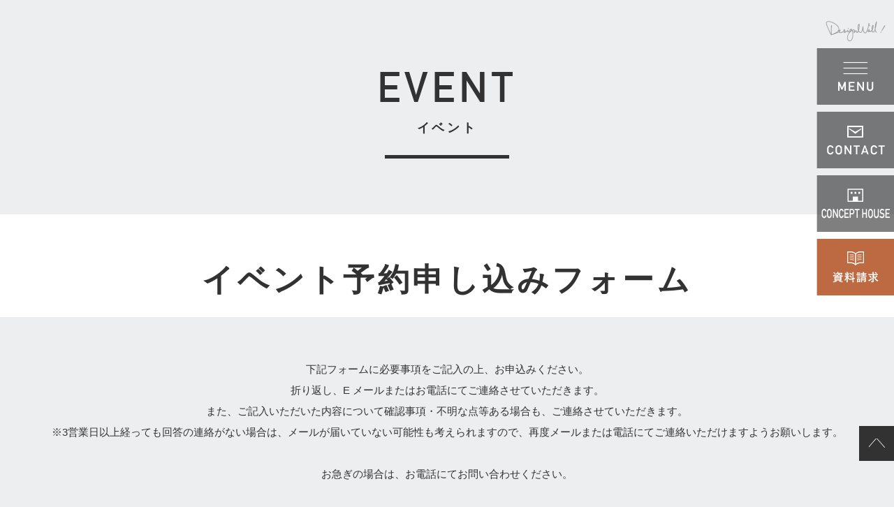

--- FILE ---
content_type: text/html; charset=UTF-8
request_url: https://designwall.jp/event_apply/
body_size: 9443
content:
<!DOCTYPE html>
<html lang="ja" class="no-js">
<head>
	<!-- Google Tag Manager -->
<script>(function(w,d,s,l,i){w[l]=w[l]||[];w[l].push({'gtm.start':
new Date().getTime(),event:'gtm.js'});var f=d.getElementsByTagName(s)[0],
j=d.createElement(s),dl=l!='dataLayer'?'&l='+l:'';j.async=true;j.src=
'https://www.googletagmanager.com/gtm.js?id='+i+dl;f.parentNode.insertBefore(j,f);
})(window,document,'script','dataLayer','GTM-589WB4Q');</script>
<!-- End Google Tag Manager -->
	
	<script async src="https://s.yimg.jp/images/listing/tool/cv/ytag.js"></script>
<script>
window.yjDataLayer = window.yjDataLayer || [];
function ytag() { yjDataLayer.push(arguments); }
ytag({
  "type":"yjad_retargeting",
  "config":{
    "yahoo_retargeting_id": "FLONC823O5",
    "yahoo_retargeting_label": "",
    "yahoo_retargeting_page_type": "",
    "yahoo_retargeting_items":[
      {item_id: '', category_id: '', price: '', quantity: ''}
    ]
  }
});
</script>
	
	<!-- Global site tag (gtag.js) - Google Analytics -->
<script async src="https://www.googletagmanager.com/gtag/js?id=UA-133824744-1"></script>
<script>
  window.dataLayer = window.dataLayer || [];
  function gtag(){dataLayer.push(arguments);}
  gtag('js', new Date());

  gtag('config', 'UA-133824744-1');
</script>

<!-- Meta Pixel Code -->
<script>
  !function(f,b,e,v,n,t,s)
  {if(f.fbq)return;n=f.fbq=function(){n.callMethod?
  n.callMethod.apply(n,arguments):n.queue.push(arguments)};
  if(!f._fbq)f._fbq=n;n.push=n;n.loaded=!0;n.version='2.0';
  n.queue=[];t=b.createElement(e);t.async=!0;
  t.src=v;s=b.getElementsByTagName(e)[0];
  s.parentNode.insertBefore(t,s)}(window, document,'script',
  'https://connect.facebook.net/en_US/fbevents.js');
  fbq('init', '971815153977030');
  fbq('track', 'PageView');
</script>
<noscript><img height="1" width="1" style="display:none"
  src="https://www.facebook.com/tr?id=971815153977030&ev=PageView&noscript=1"
/></noscript>
<!-- End Meta Pixel Code -->

	<meta charset="UTF-8">
<title>EVENT - イベント申込｜名古屋市でおしゃれな注文住宅・デザイン住宅なら【デザインウォール設計事務所】</title>
<meta name="description" content="EVENT - イベント申込。名古屋市でおしゃれな注文住宅・デザイン住宅を設計・施工しています。プライバシーが守られたマイホーム。壁によって開放感が感じられる新築一軒家をご提供します。性能についても、業界最高レベルの一戸建て新築住宅です。<br />
" />
<meta name="keywords" content="名古屋市,注文住宅,デザイン住宅,マイホーム,新築一軒家,一戸建て,おしゃれ" />
<link href="https://fonts.googleapis.com/css?family=Sawarabi+Mincho" rel="stylesheet">
<link rel="stylesheet" href="https://designwall.jp/wp/wp-content/themes/designwall/tpl/css/import.css" media="all">
<script src="https://ajax.googleapis.com/ajax/libs/jquery/3.3.1/jquery.min.js"></script>
<script type="text/javascript" src="https://cdnjs.cloudflare.com/ajax/libs/bxslider/4.2.15/jquery.bxslider.min.js"></script>
<script src="https://designwall.jp/wp/wp-content/themes/designwall/tpl/js/rollover.js" type="text/javascript"></script>
<script src="https://designwall.jp/wp/wp-content/themes/designwall/tpl/js/jquery.matchHeight.js" type="text/javascript"></script>
<script src="https://designwall.jp/wp/wp-content/themes/designwall/tpl/js/common.js" type="text/javascript"></script>
	<!--[if lt IE 9]>
	<script src="https://designwall.jp/wp/wp-content/themes/designwall/js/html5.js"></script>
	<![endif]-->
	<script>

$(function () {
/* fadeIn animation
------------------------------------- */
var fadeItem = ['.fadeUp', '.fadeDown', '.fadeInRight', '.fadeInLeft' ,'.js-textFade' ,'.slanting','.anime-blur'];
	
	$(fadeItem.join()).first().addClass('is-show');
$(window).scroll(function(){
	$(fadeItem.join()).each(function(){
		var ef = $(this).offset().top;
		var sc = $(window).scrollTop();
		var wh = $(window).height();
		if (sc > ef - wh){
			$(this).addClass('is-show');
		}
	});
});
});
		
</script>
		<script>(function(html){html.className = html.className.replace(/\bno-js\b/,'js')})(document.documentElement);</script>
<script>document.documentElement.className = document.documentElement.className.replace("no-js","js");</script>
<link rel='dns-prefetch' href='//yubinbango.github.io' />
<link rel='dns-prefetch' href='//fonts.googleapis.com' />
<link rel='dns-prefetch' href='//s.w.org' />
<link href='https://fonts.gstatic.com' crossorigin rel='preconnect' />
<link rel="alternate" type="application/rss+xml" title="名古屋市でおしゃれな注文住宅・デザイン住宅なら【デザインウォール設計事務所】 &raquo; フィード" href="https://designwall.jp/feed/" />
<link rel="alternate" type="application/rss+xml" title="名古屋市でおしゃれな注文住宅・デザイン住宅なら【デザインウォール設計事務所】 &raquo; コメントフィード" href="https://designwall.jp/comments/feed/" />
		<script type="text/javascript">
			window._wpemojiSettings = {"baseUrl":"https:\/\/s.w.org\/images\/core\/emoji\/13.0.0\/72x72\/","ext":".png","svgUrl":"https:\/\/s.w.org\/images\/core\/emoji\/13.0.0\/svg\/","svgExt":".svg","source":{"concatemoji":"https:\/\/designwall.jp\/wp\/wp-includes\/js\/wp-emoji-release.min.js?ver=5.5.17"}};
			!function(e,a,t){var n,r,o,i=a.createElement("canvas"),p=i.getContext&&i.getContext("2d");function s(e,t){var a=String.fromCharCode;p.clearRect(0,0,i.width,i.height),p.fillText(a.apply(this,e),0,0);e=i.toDataURL();return p.clearRect(0,0,i.width,i.height),p.fillText(a.apply(this,t),0,0),e===i.toDataURL()}function c(e){var t=a.createElement("script");t.src=e,t.defer=t.type="text/javascript",a.getElementsByTagName("head")[0].appendChild(t)}for(o=Array("flag","emoji"),t.supports={everything:!0,everythingExceptFlag:!0},r=0;r<o.length;r++)t.supports[o[r]]=function(e){if(!p||!p.fillText)return!1;switch(p.textBaseline="top",p.font="600 32px Arial",e){case"flag":return s([127987,65039,8205,9895,65039],[127987,65039,8203,9895,65039])?!1:!s([55356,56826,55356,56819],[55356,56826,8203,55356,56819])&&!s([55356,57332,56128,56423,56128,56418,56128,56421,56128,56430,56128,56423,56128,56447],[55356,57332,8203,56128,56423,8203,56128,56418,8203,56128,56421,8203,56128,56430,8203,56128,56423,8203,56128,56447]);case"emoji":return!s([55357,56424,8205,55356,57212],[55357,56424,8203,55356,57212])}return!1}(o[r]),t.supports.everything=t.supports.everything&&t.supports[o[r]],"flag"!==o[r]&&(t.supports.everythingExceptFlag=t.supports.everythingExceptFlag&&t.supports[o[r]]);t.supports.everythingExceptFlag=t.supports.everythingExceptFlag&&!t.supports.flag,t.DOMReady=!1,t.readyCallback=function(){t.DOMReady=!0},t.supports.everything||(n=function(){t.readyCallback()},a.addEventListener?(a.addEventListener("DOMContentLoaded",n,!1),e.addEventListener("load",n,!1)):(e.attachEvent("onload",n),a.attachEvent("onreadystatechange",function(){"complete"===a.readyState&&t.readyCallback()})),(n=t.source||{}).concatemoji?c(n.concatemoji):n.wpemoji&&n.twemoji&&(c(n.twemoji),c(n.wpemoji)))}(window,document,window._wpemojiSettings);
		</script>
		<style type="text/css">
img.wp-smiley,
img.emoji {
	display: inline !important;
	border: none !important;
	box-shadow: none !important;
	height: 1em !important;
	width: 1em !important;
	margin: 0 .07em !important;
	vertical-align: -0.1em !important;
	background: none !important;
	padding: 0 !important;
}
</style>
	<link rel='stylesheet' id='wp-block-library-css'  href='https://designwall.jp/wp/wp-includes/css/dist/block-library/style.min.css?ver=5.5.17' type='text/css' media='all' />
<link rel='stylesheet' id='responsive-lightbox-swipebox-css'  href='https://designwall.jp/wp/wp-content/plugins/responsive-lightbox/assets/swipebox/css/swipebox.min.css?ver=2.0.5' type='text/css' media='all' />
<link rel='stylesheet' id='twentyfifteen-fonts-css'  href='https://fonts.googleapis.com/css?family=Noto+Sans%3A400italic%2C700italic%2C400%2C700%7CNoto+Serif%3A400italic%2C700italic%2C400%2C700%7CInconsolata%3A400%2C700&#038;subset=latin%2Clatin-ext' type='text/css' media='all' />
<link rel='stylesheet' id='genericons-css'  href='https://designwall.jp/wp/wp-content/themes/designwall/genericons/genericons.css?ver=3.2' type='text/css' media='all' />
<link rel='stylesheet' id='video-conferencing-with-zoom-api-css'  href='https://designwall.jp/wp/wp-content/plugins/video-conferencing-with-zoom-api/assets/public/css/style.min.css?ver=3.8.18' type='text/css' media='all' />
<link rel='stylesheet' id='fukasawa_googleFonts-css'  href='//fonts.googleapis.com/css?family=Lato%3A400%2C400italic%2C700%2C700italic&#038;ver=5.5.17' type='text/css' media='all' />
<link rel='stylesheet' id='fukasawa_genericons-css'  href='https://designwall.jp/wp/wp-content/themes/designwall/genericons/genericons.css?ver=5.5.17' type='text/css' media='all' />
<link rel='stylesheet' id='fukasawa_style-css'  href='https://designwall.jp/wp/wp-content/themes/designwall/style.css?ver=5.5.17' type='text/css' media='all' />
<script type='text/javascript' src='https://designwall.jp/wp/wp-includes/js/jquery/jquery.js?ver=1.12.4-wp' id='jquery-core-js'></script>
<script type='text/javascript' src='https://designwall.jp/wp/wp-content/plugins/responsive-lightbox/assets/swipebox/js/jquery.swipebox.min.js?ver=2.0.5' id='responsive-lightbox-swipebox-js'></script>
<script type='text/javascript' src='https://designwall.jp/wp/wp-content/plugins/responsive-lightbox/assets/infinitescroll/infinite-scroll.pkgd.min.js?ver=5.5.17' id='responsive-lightbox-infinite-scroll-js'></script>
<script type='text/javascript' id='responsive-lightbox-js-extra'>
/* <![CDATA[ */
var rlArgs = {"script":"swipebox","selector":"lightbox","customEvents":"","activeGalleries":"1","animation":"1","hideCloseButtonOnMobile":"0","removeBarsOnMobile":"0","hideBars":"1","hideBarsDelay":"5000","videoMaxWidth":"1080","useSVG":"1","loopAtEnd":"0","woocommerce_gallery":"0","ajaxurl":"https:\/\/designwall.jp\/wp\/wp-admin\/admin-ajax.php","nonce":"69dd99d15d"};
/* ]]> */
</script>
<script type='text/javascript' src='https://designwall.jp/wp/wp-content/plugins/responsive-lightbox/js/front.js?ver=2.0.5' id='responsive-lightbox-js'></script>
<script type='text/javascript' src='https://designwall.jp/wp/wp-content/themes/designwall/js/flexslider.js?ver=1' id='fukasawa_flexslider-js'></script>
<link rel="https://api.w.org/" href="https://designwall.jp/wp-json/" /><link rel="alternate" type="application/json" href="https://designwall.jp/wp-json/wp/v2/pages/70" /><link rel="EditURI" type="application/rsd+xml" title="RSD" href="https://designwall.jp/wp/xmlrpc.php?rsd" />
<link rel="wlwmanifest" type="application/wlwmanifest+xml" href="https://designwall.jp/wp/wp-includes/wlwmanifest.xml" /> 
<meta name="generator" content="WordPress 5.5.17" />
<link rel="canonical" href="https://designwall.jp/event_apply/" />
<link rel='shortlink' href='https://designwall.jp/?p=70' />
<link rel="alternate" type="application/json+oembed" href="https://designwall.jp/wp-json/oembed/1.0/embed?url=https%3A%2F%2Fdesignwall.jp%2Fevent_apply%2F" />
<link rel="alternate" type="text/xml+oembed" href="https://designwall.jp/wp-json/oembed/1.0/embed?url=https%3A%2F%2Fdesignwall.jp%2Fevent_apply%2F&#038;format=xml" />
<script src="//www.google.com/recaptcha/api.js"></script>
<script type="text/javascript">
jQuery(function() {
	// reCAPTCHAの挿入
	jQuery( '.mw_wp_form_input button, .mw_wp_form_input input[type="submit"]' ).before( '<div data-callback="syncerRecaptchaCallback" data-sitekey="6LctM3EcAAAAAAA9Y4VqmY618X3znmMV9BO_-4wn" class="g-recaptcha"></div>' );
	// [input] Add disabled to input or button
	jQuery( '.mw_wp_form_input button, .mw_wp_form_input input[type="submit"]' ).attr( "disabled", "disabled" );
	// [confirm] Remove disabled
	jQuery( '.mw_wp_form_confirm input, .mw_wp_form_confirm select, .mw_wp_form_confirm textarea, .mw_wp_form_confirm button' ).removeAttr( 'disabled' );
});
// reCAPTCHA Callback
function syncerRecaptchaCallback( code ) {
	if(code != "") {
		jQuery( '.mw_wp_form_input button, .mw_wp_form_input input[type="submit"]' ).removeAttr( 'disabled' );
	}
}
</script>
<style type="text/css">
.g-recaptcha { margin: 20px 0 15px; }.g-recaptcha > div { margin: 0 auto; }</style>
<!-- Customizer CSS --><style type="text/css"></style><!--/Customizer CSS--><script>
jQuery(function($) {
  $( '#contact-content02 .mw_wp_form form' ).attr( 'class', 'h-adr' );
});
</script>
<script>
  (function(i,s,o,g,r,a,m){i['GoogleAnalyticsObject']=r;i[r]=i[r]||function(){
  (i[r].q=i[r].q||[]).push(arguments)},i[r].l=1*new Date();a=s.createElement(o),
  m=s.getElementsByTagName(o)[0];a.async=1;a.src=g;m.parentNode.insertBefore(a,m)
  })(window,document,'script','https://www.google-analytics.com/analytics.js','ga');

  ga('create', '', 'auto');
  ga('require', 'displayfeatures');
  ga('send', 'pageview');

</script>
</head>

<body class="page-template-default page page-id-70 wp-is-not-mobile">
	
	<!-- Google Tag Manager (noscript) -->
<noscript><iframe src="https://www.googletagmanager.com/ns.html?id=GTM-589WB4Q"
height="0" width="0" style="display:none;visibility:hidden"></iframe></noscript>
<!-- End Google Tag Manager (noscript) -->

<div id="wrapper">
	<h1>名古屋市でおしゃれな注文住宅・デザイン住宅なら【デザインウォール設計事務所】のお任せください！</h1>
  <header>
		
		<div class="logo"><a href="https://designwall.jp/"><img src="https://designwall.jp/wp/wp-content/themes/designwall/tpl/img/logo.png" width="99" height="29" alt="Design Wall!"/></a></div>
		<div class="menu">
			<ul>
				<li><a href="" class="menu-trigger"><img src="https://designwall.jp/wp/wp-content/themes/designwall/tpl/img/header-menu.png" width="111" height="81" alt="MENU"/><img src="https://designwall.jp/wp/wp-content/themes/designwall/tpl/img/header-close.png" width="111" height="81" alt="CLOSE" style="display:none;"/></a></li>
				<li class="pc"><a href="https://designwall.jp/contact/"><img src="https://designwall.jp/wp/wp-content/themes/designwall/tpl/img/header-contact.png" width="111" height="81" alt="CONTACT"/></a></li>
				<!--li class="pc"><a href="https://designwall.jp/showroom/"><img src="https://designwall.jp/wp/wp-content/themes/designwall/tpl/img/header-showroom.png" width="111" height="81" alt="SHOWROOM"/></a></li-->
				<li class="pc"><a href="https://designwall.jp/concepthouse/"><img src="https://designwall.jp/wp/wp-content/themes/designwall/tpl/img/header-concepthouse.png" width="111" height="81" alt="CONCEPT HOUSE"/></a></li>
				<li class="pc"><a href="https://designwall.jp/request/"><img src="https://designwall.jp/wp/wp-content/themes/designwall/tpl/img/header-request.png" width="111" height="81" alt="資料請求"/></a></li>
				<li class="pc"><a href="tel:0561741188" onclick="gtag('event', 'phone-number-tap', {'event_category': 'smartphone','event_label': 'header'});" class="sp"><img src="https://designwall.jp/wp/wp-content/themes/designwall/tpl/img/sp-tel.png" width="111" height="81" alt="電話"/></a></li>
			</ul>
		</div>
		<div id="pagetop"><a href="#wrapper"><img src="https://designwall.jp/wp/wp-content/themes/designwall/tpl/img/pagetop.png" width="57" height="58" alt="ページトップへ"/></a></div>
			
		<nav>
		<ul>
			<li class="gnavi01">
				<a href="https://designwall.jp/"><span class="alt">TOP</span></a>
			</li>
			<li class="gnavi02">
				<a href="https://designwall.jp/concept/"><span class="alt">CONCEPT</span></a>
			</li>
			<li class="gnavi03">
				<a href="https://designwall.jp/point/"><span class="alt">POINT</span></a>
			</li>
			<li class="gnavi04">
				<a href="https://designwall.jp/story/"><span class="alt">STORY</span></a>
			</li>
			<li class="gnavi05">
				<a href="https://designwall.jp/works/"><span class="alt">WORKS</span></a>
			</li>
			<li class="gnavi13">
				<a href="https://designwall.jp/ownersvoice/"><span class="alt">OWNERS VOICE</span></a>
			</li>
			<li class="gnavi06">
				<a href="https://designwall.jp/flow/"><span class="alt">FLOW</span></a>
			</li>
			<li class="gnavi07">
				<!--a href="https://designwall.jp/showroom/"><span class="alt">SHOWROOM</span></a-->
				<a href="https://designwall.jp/concepthouse/"><span class="alt">CONCEPT HOUSE</span></a>
			</li>
			<li class="gnavi08">
				<a href="https://designwall.jp/event/"><span class="alt">EVENT</span></a>
			</li>
			<li class="gnavi09">
				<a href="https://designwall.jp/blog/"><span class="alt">BLOG</span></a>
			</li>
			<li class="gnavi14">
				<a href="https://designwall.jp/online/"><span class="alt">ONLINE MEETING</span></a>
			</li>
			<li class="gnavi10">
				<a href="https://designwall.jp/contact/"><span class="alt">CONTACT</span></a>
			</li>
			<li class="gnavi11">
				<a href="https://designwall.jp/company/"><span class="alt">COMPANY</span></a>
			</li>
			<li class="gnavi12 sp">
				<a href="https://designwall.jp/request/"><span class="alt">資料請求</span></a>
			</li>
		</ul>
	</nav>
		
</header>


<section id="page-header">
	<div class="inner">
		<h2>
			<strong class="alt">EVENT</strong>
			<small>イベント</small>
		</h2>
	</div>
</section>

<div id="content">

<section id="showroom-content02" class="fadeUp">
	<div class="head">
		<h2>イベント予約申し込みフォーム</h2>
	</div>
	<div class="contact-text">
		<p>下記フォームに必要事項をご記入の上、お申込みください。<br>
折り返し、E メールまたはお電話にてご連絡させていただきます。<br>
また、ご記入いただいた内容について確認事項・不明な点等ある場合も、ご連絡させていただきます。<br>
※3営業日以上経っても回答の連絡がない場合は、メールが届いていない可能性も考えられますので、再度メールまたは電話にてご連絡いただけますようお願いします。<br><br>

お急ぎの場合は、お電話にてお問い合わせください。</p>
		<div class="tel"><a href="tel:0561741188" class="tel-link">TEL.0561-74-1188</a></div>
	</div>
</section>
	
<section id="contact-content02" class="fadeUp">
	<div class="inner">
		<div class="body">
		<div id="mw_wp_form_mw-wp-form-60" class="mw_wp_form mw_wp_form_input  ">
					<form method="post" action="" enctype="multipart/form-data"><p><span class="p-country-name" style="display: none;">Japan</span></p>
<table>
<tbody>
<tr>
<th><small>必須</small>ご希望の来場日</th>
<td>
<input type="text" name="date01" size="30" value="" />
<script type="text/javascript">
jQuery(function($) {
	$("input[name='date01']").datepicker({
		"yearSuffix":"\u5e74","dateFormat":"yy\u5e74mm\u6708dd\u65e5","dayNames":["\u65e5\u66dc\u65e5","\u6708\u66dc\u65e5","\u706b\u66dc\u65e5","\u6c34\u66dc\u65e5","\u6728\u66dc\u65e5","\u91d1\u66dc\u65e5","\u571f\u66dc\u65e5"],"dayNamesMin":["\u65e5","\u6708","\u706b","\u6c34","\u6728","\u91d1","\u571f"],"dayNamesShort":["\u65e5\u66dc","\u6708\u66dc","\u706b\u66dc","\u6c34\u66dc","\u6728\u66dc","\u91d1\u66dc","\u571f\u66dc"],"monthNames":["1\u6708","2\u6708","3\u6708","4\u6708","5\u6708","6\u6708","7\u6708","8\u6708","9\u6708","10\u6708","11\u6708","12\u6708"],"monthNamesShort":["1\u6708","2\u6708","3\u6708","4\u6708","5\u6708","6\u6708","7\u6708","8\u6708","9\u6708","10\u6708","11\u6708","12\u6708"],"showMonthAfterYear":"true","changeYear":"true","changeMonth":"true"	});
});
</script>
</td>
</tr>
<tr>
<th>ご希望の来場時間</th>
<td>
<select name="time01" >
			<option value="" selected='selected'>
			選択してください		</option>
			<option value="10:00〜11:30" >
			10:00〜11:30		</option>
			<option value="11:30〜13:00" >
			11:30〜13:00		</option>
			<option value="13:00〜14:30" >
			13:00〜14:30		</option>
			<option value="14:30〜16:00" >
			14:30〜16:00		</option>
			<option value="16:00〜17:30" >
			16:00〜17:30		</option>
	</select>

<input type="hidden" name="__children[time01][]" value="{&quot;&quot;:&quot;\u9078\u629e\u3057\u3066\u304f\u3060\u3055\u3044&quot;,&quot;10:00\u301c11:30&quot;:&quot;10:00\u301c11:30&quot;,&quot;11:30\u301c13:00&quot;:&quot;11:30\u301c13:00&quot;,&quot;13:00\u301c14:30&quot;:&quot;13:00\u301c14:30&quot;,&quot;14:30\u301c16:00&quot;:&quot;14:30\u301c16:00&quot;,&quot;16:00\u301c17:30&quot;:&quot;16:00\u301c17:30&quot;}" />
</td>
</tr>
<tr>
<th><small>必須</small>お名前</th>
<td>
<input type="text" name="name01" size="30" value="" />
</td>
</tr>
<tr>
<th><small>必須</small>ふりがな</th>
<td>
<input type="text" name="name02" size="30" value="" />
</td>
</tr>
<tr>
<th><small>必須</small>メールアドレス</th>
<td>
<input type="email" name="mail01" size="30" value="" data-conv-half-alphanumeric="true"/>
</td>
</tr>
<tr>
<th><small>必須</small>電話番号</th>
<td>
<input type="text" name="tel01" size="30" value="" />
</td>
</tr>
<tr>
<th>郵便番号</th>
<td>
<input type="text" name="address01" class="p-postal-code" size="10" value="" />
</td>
</tr>
<tr>
<th><small>必須</small>都道府県</th>
<td>
<select name="address02" class="p-region">
			<option value="" selected='selected'>
			選択してください		</option>
			<option value="北海道" >
			北海道		</option>
			<option value="青森県" >
			青森県		</option>
			<option value="岩手県" >
			岩手県		</option>
			<option value="宮城県" >
			宮城県		</option>
			<option value="秋田県" >
			秋田県		</option>
			<option value="山形県" >
			山形県		</option>
			<option value="福島県" >
			福島県		</option>
			<option value="茨城県" >
			茨城県		</option>
			<option value="栃木県" >
			栃木県		</option>
			<option value="群馬県" >
			群馬県		</option>
			<option value="埼玉県" >
			埼玉県		</option>
			<option value="千葉県" >
			千葉県		</option>
			<option value="東京都" >
			東京都		</option>
			<option value="神奈川県" >
			神奈川県		</option>
			<option value="新潟県" >
			新潟県		</option>
			<option value="富山県" >
			富山県		</option>
			<option value="石川県" >
			石川県		</option>
			<option value="福井県" >
			福井県		</option>
			<option value="山梨県" >
			山梨県		</option>
			<option value="長野県" >
			長野県		</option>
			<option value="岐阜県" >
			岐阜県		</option>
			<option value="静岡県" >
			静岡県		</option>
			<option value="愛知県" >
			愛知県		</option>
			<option value="三重県" >
			三重県		</option>
			<option value="滋賀県" >
			滋賀県		</option>
			<option value="京都府" >
			京都府		</option>
			<option value="大阪府" >
			大阪府		</option>
			<option value="兵庫県" >
			兵庫県		</option>
			<option value="奈良県" >
			奈良県		</option>
			<option value="和歌山県" >
			和歌山県		</option>
			<option value="鳥取県" >
			鳥取県		</option>
			<option value="島根県" >
			島根県		</option>
			<option value="岡山県" >
			岡山県		</option>
			<option value="広島県" >
			広島県		</option>
			<option value="山口県" >
			山口県		</option>
			<option value="徳島県" >
			徳島県		</option>
			<option value="香川県" >
			香川県		</option>
			<option value="愛媛県" >
			愛媛県		</option>
			<option value="高知県" >
			高知県		</option>
			<option value="福岡県" >
			福岡県		</option>
			<option value="佐賀県" >
			佐賀県		</option>
			<option value="長崎県" >
			長崎県		</option>
			<option value="熊本県" >
			熊本県		</option>
			<option value="大分県" >
			大分県		</option>
			<option value="宮崎県" >
			宮崎県		</option>
			<option value="鹿児島県" >
			鹿児島県		</option>
			<option value="沖縄県" >
			沖縄県		</option>
	</select>

<input type="hidden" name="__children[address02][]" value="{&quot;&quot;:&quot;\u9078\u629e\u3057\u3066\u304f\u3060\u3055\u3044&quot;,&quot;\u5317\u6d77\u9053&quot;:&quot;\u5317\u6d77\u9053&quot;,&quot;\u9752\u68ee\u770c&quot;:&quot;\u9752\u68ee\u770c&quot;,&quot;\u5ca9\u624b\u770c&quot;:&quot;\u5ca9\u624b\u770c&quot;,&quot;\u5bae\u57ce\u770c&quot;:&quot;\u5bae\u57ce\u770c&quot;,&quot;\u79cb\u7530\u770c&quot;:&quot;\u79cb\u7530\u770c&quot;,&quot;\u5c71\u5f62\u770c&quot;:&quot;\u5c71\u5f62\u770c&quot;,&quot;\u798f\u5cf6\u770c&quot;:&quot;\u798f\u5cf6\u770c&quot;,&quot;\u8328\u57ce\u770c&quot;:&quot;\u8328\u57ce\u770c&quot;,&quot;\u6803\u6728\u770c&quot;:&quot;\u6803\u6728\u770c&quot;,&quot;\u7fa4\u99ac\u770c&quot;:&quot;\u7fa4\u99ac\u770c&quot;,&quot;\u57fc\u7389\u770c&quot;:&quot;\u57fc\u7389\u770c&quot;,&quot;\u5343\u8449\u770c&quot;:&quot;\u5343\u8449\u770c&quot;,&quot;\u6771\u4eac\u90fd&quot;:&quot;\u6771\u4eac\u90fd&quot;,&quot;\u795e\u5948\u5ddd\u770c&quot;:&quot;\u795e\u5948\u5ddd\u770c&quot;,&quot;\u65b0\u6f5f\u770c&quot;:&quot;\u65b0\u6f5f\u770c&quot;,&quot;\u5bcc\u5c71\u770c&quot;:&quot;\u5bcc\u5c71\u770c&quot;,&quot;\u77f3\u5ddd\u770c&quot;:&quot;\u77f3\u5ddd\u770c&quot;,&quot;\u798f\u4e95\u770c&quot;:&quot;\u798f\u4e95\u770c&quot;,&quot;\u5c71\u68a8\u770c&quot;:&quot;\u5c71\u68a8\u770c&quot;,&quot;\u9577\u91ce\u770c&quot;:&quot;\u9577\u91ce\u770c&quot;,&quot;\u5c90\u961c\u770c&quot;:&quot;\u5c90\u961c\u770c&quot;,&quot;\u9759\u5ca1\u770c&quot;:&quot;\u9759\u5ca1\u770c&quot;,&quot;\u611b\u77e5\u770c&quot;:&quot;\u611b\u77e5\u770c&quot;,&quot;\u4e09\u91cd\u770c&quot;:&quot;\u4e09\u91cd\u770c&quot;,&quot;\u6ecb\u8cc0\u770c&quot;:&quot;\u6ecb\u8cc0\u770c&quot;,&quot;\u4eac\u90fd\u5e9c&quot;:&quot;\u4eac\u90fd\u5e9c&quot;,&quot;\u5927\u962a\u5e9c&quot;:&quot;\u5927\u962a\u5e9c&quot;,&quot;\u5175\u5eab\u770c&quot;:&quot;\u5175\u5eab\u770c&quot;,&quot;\u5948\u826f\u770c&quot;:&quot;\u5948\u826f\u770c&quot;,&quot;\u548c\u6b4c\u5c71\u770c&quot;:&quot;\u548c\u6b4c\u5c71\u770c&quot;,&quot;\u9ce5\u53d6\u770c&quot;:&quot;\u9ce5\u53d6\u770c&quot;,&quot;\u5cf6\u6839\u770c&quot;:&quot;\u5cf6\u6839\u770c&quot;,&quot;\u5ca1\u5c71\u770c&quot;:&quot;\u5ca1\u5c71\u770c&quot;,&quot;\u5e83\u5cf6\u770c&quot;:&quot;\u5e83\u5cf6\u770c&quot;,&quot;\u5c71\u53e3\u770c&quot;:&quot;\u5c71\u53e3\u770c&quot;,&quot;\u5fb3\u5cf6\u770c&quot;:&quot;\u5fb3\u5cf6\u770c&quot;,&quot;\u9999\u5ddd\u770c&quot;:&quot;\u9999\u5ddd\u770c&quot;,&quot;\u611b\u5a9b\u770c&quot;:&quot;\u611b\u5a9b\u770c&quot;,&quot;\u9ad8\u77e5\u770c&quot;:&quot;\u9ad8\u77e5\u770c&quot;,&quot;\u798f\u5ca1\u770c&quot;:&quot;\u798f\u5ca1\u770c&quot;,&quot;\u4f50\u8cc0\u770c&quot;:&quot;\u4f50\u8cc0\u770c&quot;,&quot;\u9577\u5d0e\u770c&quot;:&quot;\u9577\u5d0e\u770c&quot;,&quot;\u718a\u672c\u770c&quot;:&quot;\u718a\u672c\u770c&quot;,&quot;\u5927\u5206\u770c&quot;:&quot;\u5927\u5206\u770c&quot;,&quot;\u5bae\u5d0e\u770c&quot;:&quot;\u5bae\u5d0e\u770c&quot;,&quot;\u9e7f\u5150\u5cf6\u770c&quot;:&quot;\u9e7f\u5150\u5cf6\u770c&quot;,&quot;\u6c96\u7e04\u770c&quot;:&quot;\u6c96\u7e04\u770c&quot;}" />
</td>
</tr>
<tr>
<th><small>必須</small>市区町村以下の住所</th>
<td>
<input type="text" name="address03" class="p-locality" size="30" value="" />
</td>
</tr>
<tr>
<th>建物名 部屋番号</th>
<td>
<input type="text" name="address04" size="30" value="" />
</td>
</tr>
<tr>
<th><small>必須</small>土地の有無</th>
<td>	<span class="mwform-radio-field horizontal-item">
		<label >
			<input type="radio" name="radio01" value="有り" />
			<span class="mwform-radio-field-text">有り</span>
		</label>
	</span>
	<span class="mwform-radio-field horizontal-item">
		<label >
			<input type="radio" name="radio01" value="無し" />
			<span class="mwform-radio-field-text">無し</span>
		</label>
	</span>

<input type="hidden" name="__children[radio01][]" value="{&quot;\u6709\u308a&quot;:&quot;\u6709\u308a&quot;,&quot;\u7121\u3057&quot;:&quot;\u7121\u3057&quot;}" />
</td>
</tr>
<tr>
<th>ご質問・ご要望等ありましたら<br />
ご記入ください</th>
<td>
<textarea name="body01" cols="40" rows="8" ></textarea>
</td>
</tr>
</tbody>
</table>
<div class="btn">
<input type="submit" name="submitConfirm" value="確認画面へ" class="submit"/>
</div>
<input type="hidden" name="mw-wp-form-form-id" value="60" /><input type="hidden" name="mw_wp_form_token" value="77cb2209d89a697ba7ff6dd8dff708ae4118c839b21eb020a5615ec7028fc7fa" /></form>
				<!-- end .mw_wp_form --></div>		</div>
	</div>
</section>

<section id="policy-content">
	<div class="head"><h3 class="alt">PRIVACY POLICY</h3></div>
	<div class="inner">
		<div class="box">
		<div class="body">
			<p>desighWALL!（以下「当社」）は、当社で取り扱う個人情報については、当社の個人情報保護方針にもとづき適正に管理しています。
				この方針に従い、本登録フォームをお使いになる全ての方の個人情報については、以下のプライバシーポリシーに従って適正･厳格に管理致します。</p>
<dl>
<dt>1.個人情報とは</dt>
<dd>当社が当ウェブサイトを通じてお客様から提供を受ける住所、氏名、年齢、電話番号、メールアドレス等、お客様様個人を識別できる情報またはお客様個人固有の情報をいいます。</dd>
</dl>
<dl>
<dt>2.個人情報の収集</dt>
<dd>当社が当ウェブサイトを通じてお客様より個人情報をご提供いただくことが必要な場合には、予めその目的を明示し、その必要な限度においてこれを行います。<br>
個人情報を当社に提供することを希望されない場合、お客様自身のご判断により、その提供を拒むことができます。<br>
但し、この場合、当ウェブサイトにおいて個人情報が不可欠なサービスをご利用になれない場合があります。ご了承ください。</dd>
</dl>
			<dl>
<dt>3.個人情報の利用</dt>
<dd>お客様にご提供いただきました個人情報につきましては、お客様に明示しました目的の範囲内で利用します。<br>
その目的の範囲を超えてお客様の個人情報を利用する必要が生じた場合は、お客様に事前にその利用目的をご連絡します。<br>
お客様がご了解いただけない場合、お客様自身のご判断によりかかる利用を拒むことができます。</dd>
</dl>
	<dl>
<dt>4.個人情報の第三者への提供について</dt>
<dd>当社は、以下の場合を除き、お客様の個人情報を当該登録者の同意を得ずに第三者に開示したり、前項記載の目的以外の目的で利用することは致しません。 <br>
　・法令に基づく場合<br>
　・人の生命、身体又は財産の保護のために必要がある場合であって、本人の同意を得ることが困難であるとき<br>
　・公衆衛生の向上のために特に必要がある場合であって、本人の同意を得ることが困難であるとき</dd>
</dl>
<dl>
<dt>5.個人情報に関する権利</dt>
<dd>お客様より本人情報に関する、利用目的の通知、開示・訂正・追加または削除及び利用・提供の停止の依頼があった場合、妥当な範囲で対応致します。<br>
お客様が、コンタクトフォームより送信した個人情報の訂正を希望する場合は、訂正を反映した最新の個人情報を登録フォームより再送信することで当社は訂正を受け付け致します。</dd>
</dl>
<dl>
<dt>6.ウェブサイト、アプリケーション等におけるユーザーの訪問・行動履歴情報を利用する広告商品ご利用時の遵守事項</dt>
<dd>Design Wall!では、ヤフー株式会社をはじめとする第三者が提供する広告配信サービスを利用するため、当該第三者がクッキーなどによってユーザーのDesign Wall!への訪問・行動履歴情報を取得、利用している場合があります。当該第三者によって取得された訪問・行動履歴情報は、当該第三者のプライバシーポリシーに従って取り扱われます。<br>
ユーザーは、第三者が提供する広告配信サービスのオプトアウト手段により、取得された訪問・行動履歴情報の広告配信への利用を停止できます。<br>
・ヤフー株式会社：<a href="https://btoptout.yahoo.co.jp/optout/index.html" target="_blank">https://btoptout.yahoo.co.jp/optout/index.html</a></dd>
</dl>
<dl>
<dt>7.お問い合わせ先</dt>
<dd>個人情報の開示、訂正、削除等の問い合わせは、下記までご連絡ください。<br>
お問い合わせ電話番号：0561-74-1188</dd>
</dl>
		</div>
		</div>
</section>

	
	</div>
	
<footer>
	
	<div class="footer-sns">
		<ul>
			<li><a href="/blog/"><img src="https://designwall.jp/wp/wp-content/themes/designwall/tpl/img/icon-blog.png" width="40" height="40" alt="BLOG"/></a></li>
			<li><a href="https://www.facebook.com/designwallarchitect/" target="_blank"><img src="https://designwall.jp/wp/wp-content/themes/designwall/tpl/img/icon-fb.png" width="40" height="40" alt="facebook"/></a></li>
			<li><a href="https://www.youtube.com/@user-ye1fx5dq5i" target="_blank"><img src="https://designwall.jp/wp/wp-content/themes/designwall/tpl/img/icon-youtube.png" width="40" height="40" alt="YouTube"/></a></li>
			<li><a href="https://www.instagram.com/design_wall_a/?hl=ja" target="_blank"><img src="https://designwall.jp/wp/wp-content/themes/designwall/tpl/img/icon-instagram.png" width="40" height="40" alt="Instagram"/></a></li>
		</ul>
	</div>
	
	<div class="footer-top">
		
		<div class="logo"><a href="https://designwall.jp/"><img src="https://designwall.jp/wp/wp-content/themes/designwall/tpl/img/footer-logo.png" width="280" height="116" alt="designWALL!"/></a></div>
		<div class="footer-tel">
			<a href="tel:0561741188" onclick="gtag('event', 'phone-number-tap', {'event_category': 'smartphone','event_label': 'contact'});" class="tel-link">
			<img src="https://designwall.jp/wp/wp-content/themes/designwall/tpl/img/footer-tel.png" width="272" height="93" alt="TEL.0561-74-1188"/>
			</a>
		</div>
										<div class="address">
			<p>〒470-0131　愛知県日進市岩崎町石兼51-1</p>
		</div>
						
	</div>
	
	<div class="footer-navi">
		<ul class="inner clearfix">
				<li class="gnavi01">
				<a href="https://designwall.jp/"><span class="alt">TOP</span></a>
			</li>
			<li class="gnavi02">
				<a href="https://designwall.jp/concept/"><span class="alt">CONCEPT</span></a>
			</li>
			<li class="gnavi03">
				<a href="https://designwall.jp/point/"><span class="alt">POINT</span></a>
			</li>
			<li class="gnavi04">
				<a href="https://designwall.jp/story/"><span class="alt">STORY</span></a>
			</li>
			<li class="gnavi05">
				<a href="https://designwall.jp/works/"><span class="alt">WORKS</span></a>
			</li>
			<li class="gnavi13">
				<a href="https://designwall.jp/ownersvoice/"><span class="alt">OWNERS VOICE</span></a>
			</li>
			<li class="gnavi06">
				<a href="https://designwall.jp/flow/"><span class="alt">FLOW</span></a>
			</li>
			<li class="gnavi07">
				<!--a href="https://designwall.jp/showroom/"><span class="alt">SHOWROOM</span></a-->
				<a href="https://designwall.jp/concepthouse/"><span class="alt">CONCEPT HOUSE</span></a>
			</li>
			<li class="gnavi08">
				<a href="https://designwall.jp/event/"><span class="alt">EVENT</span></a>
			</li>
			<li class="gnavi09">
				<a href="https://designwall.jp/blog/"><span class="alt">BLOG</span></a>
			</li>
			<li class="gnavi14">
				<a href="https://designwall.jp/online/"><span class="alt">ONLINE MEETING</span></a>
			</li>
			<li class="gnavi10">
				<a href="https://designwall.jp/contact/"><span class="alt">CONTACT</span></a>
			</li>
			<li class="gnavi11">
				<a href="https://designwall.jp/company/"><span class="alt">COMPANY</span></a>
			</li>
			<li class="gnavi12">
				<a href="https://designwall.jp/request/"><span class="alt">資料請求</span></a>
			</li>
			</ul>
	</div>
	
	<div class="copyright"><small>Copyright © designWALL! All Rights Reserved.</small></div>
	
</footer>

<div id="sp-footer-menu" class="sp">
	<ul>
		<li class="tel"><a href="tel:0561741188" onclick="gtag('event', 'phone-number-tap', {'event_category': 'smartphone','event_label': 'footer'});" class="sp"><img src="https://designwall.jp/wp/wp-content/themes/designwall/tpl/img/sp-footer-tel.png" width="111" height="81" alt="電話0561-74-1188"/></a></li>
		<!--li class="contact"><a href="https://designwall.jp/showroom/"><img src="https://designwall.jp/wp/wp-content/themes/designwall/tpl/img/sp-footer-contact.png" width="111" height="81" alt="SHOWROOM"/></a></li-->
		<li class="contact"><a href="https://designwall.jp/concepthouse/"><img src="https://designwall.jp/wp/wp-content/themes/designwall/tpl/img/sp-footer-contact2.png" width="111" height="81" alt="CONCEPT HOUSE"/></a></li>
		<li class="request"><a href="https://designwall.jp/request/"><img src="https://designwall.jp/wp/wp-content/themes/designwall/tpl/img/sp-footer-request.png" width="111" height="81" alt="資料請求"/></a></li>
	</ul>
</div>

</div><!-- #wrapper -->
<link rel='stylesheet' id='jquery.ui-css'  href='//ajax.googleapis.com/ajax/libs/jqueryui/1.11.4/themes/smoothness/jquery-ui.min.css?ver=1.11.4' type='text/css' media='all' />
<link rel='stylesheet' id='mw-wp-form-css'  href='https://designwall.jp/wp/wp-content/plugins/mw-wp-form/css/style.css?ver=5.5.17' type='text/css' media='all' />
<script type='text/javascript' src='https://designwall.jp/wp/wp-content/themes/designwall/js/skip-link-focus-fix.js?ver=20141010' id='twentyfifteen-skip-link-focus-fix-js'></script>
<script type='text/javascript' id='twentyfifteen-script-js-extra'>
/* <![CDATA[ */
var screenReaderText = {"expand":"<span class=\"screen-reader-text\">\u30b5\u30d6\u30e1\u30cb\u30e5\u30fc\u3092\u5c55\u958b<\/span>","collapse":"<span class=\"screen-reader-text\">\u30b5\u30d6\u30e1\u30cb\u30e5\u30fc\u3092\u9589\u3058\u308b<\/span>"};
/* ]]> */
</script>
<script type='text/javascript' src='https://designwall.jp/wp/wp-content/themes/designwall/js/functions.js?ver=20150330' id='twentyfifteen-script-js'></script>
<script type='text/javascript' src='//yubinbango.github.io/yubinbango/yubinbango.js' id='yubinbango-js'></script>
<script type='text/javascript' src='https://designwall.jp/wp/wp-includes/js/imagesloaded.min.js?ver=4.1.4' id='imagesloaded-js'></script>
<script type='text/javascript' src='https://designwall.jp/wp/wp-includes/js/masonry.min.js?ver=4.2.2' id='masonry-js'></script>
<script type='text/javascript' src='https://designwall.jp/wp/wp-content/themes/designwall/js/global.js?ver=5.5.17' id='fukasawa_global-js'></script>
<script type='text/javascript' src='https://designwall.jp/wp/wp-includes/js/comment-reply.min.js?ver=5.5.17' id='comment-reply-js'></script>
<script type='text/javascript' src='https://designwall.jp/wp/wp-includes/js/wp-embed.min.js?ver=5.5.17' id='wp-embed-js'></script>
<script type='text/javascript' src='https://designwall.jp/wp/wp-includes/js/jquery/ui/core.min.js?ver=1.11.4' id='jquery-ui-core-js'></script>
<script type='text/javascript' src='https://designwall.jp/wp/wp-includes/js/jquery/ui/datepicker.min.js?ver=1.11.4' id='jquery-ui-datepicker-js'></script>
<script type='text/javascript' src='https://designwall.jp/wp/wp-content/plugins/mw-wp-form/js/form.js?ver=5.5.17' id='mw-wp-form-js'></script>
</body>
</html>

--- FILE ---
content_type: text/html; charset=utf-8
request_url: https://www.google.com/recaptcha/api2/anchor?ar=1&k=6LctM3EcAAAAAAA9Y4VqmY618X3znmMV9BO_-4wn&co=aHR0cHM6Ly9kZXNpZ253YWxsLmpwOjQ0Mw..&hl=en&v=PoyoqOPhxBO7pBk68S4YbpHZ&size=normal&anchor-ms=20000&execute-ms=30000&cb=2eb4wjwo9mww
body_size: 49240
content:
<!DOCTYPE HTML><html dir="ltr" lang="en"><head><meta http-equiv="Content-Type" content="text/html; charset=UTF-8">
<meta http-equiv="X-UA-Compatible" content="IE=edge">
<title>reCAPTCHA</title>
<style type="text/css">
/* cyrillic-ext */
@font-face {
  font-family: 'Roboto';
  font-style: normal;
  font-weight: 400;
  font-stretch: 100%;
  src: url(//fonts.gstatic.com/s/roboto/v48/KFO7CnqEu92Fr1ME7kSn66aGLdTylUAMa3GUBHMdazTgWw.woff2) format('woff2');
  unicode-range: U+0460-052F, U+1C80-1C8A, U+20B4, U+2DE0-2DFF, U+A640-A69F, U+FE2E-FE2F;
}
/* cyrillic */
@font-face {
  font-family: 'Roboto';
  font-style: normal;
  font-weight: 400;
  font-stretch: 100%;
  src: url(//fonts.gstatic.com/s/roboto/v48/KFO7CnqEu92Fr1ME7kSn66aGLdTylUAMa3iUBHMdazTgWw.woff2) format('woff2');
  unicode-range: U+0301, U+0400-045F, U+0490-0491, U+04B0-04B1, U+2116;
}
/* greek-ext */
@font-face {
  font-family: 'Roboto';
  font-style: normal;
  font-weight: 400;
  font-stretch: 100%;
  src: url(//fonts.gstatic.com/s/roboto/v48/KFO7CnqEu92Fr1ME7kSn66aGLdTylUAMa3CUBHMdazTgWw.woff2) format('woff2');
  unicode-range: U+1F00-1FFF;
}
/* greek */
@font-face {
  font-family: 'Roboto';
  font-style: normal;
  font-weight: 400;
  font-stretch: 100%;
  src: url(//fonts.gstatic.com/s/roboto/v48/KFO7CnqEu92Fr1ME7kSn66aGLdTylUAMa3-UBHMdazTgWw.woff2) format('woff2');
  unicode-range: U+0370-0377, U+037A-037F, U+0384-038A, U+038C, U+038E-03A1, U+03A3-03FF;
}
/* math */
@font-face {
  font-family: 'Roboto';
  font-style: normal;
  font-weight: 400;
  font-stretch: 100%;
  src: url(//fonts.gstatic.com/s/roboto/v48/KFO7CnqEu92Fr1ME7kSn66aGLdTylUAMawCUBHMdazTgWw.woff2) format('woff2');
  unicode-range: U+0302-0303, U+0305, U+0307-0308, U+0310, U+0312, U+0315, U+031A, U+0326-0327, U+032C, U+032F-0330, U+0332-0333, U+0338, U+033A, U+0346, U+034D, U+0391-03A1, U+03A3-03A9, U+03B1-03C9, U+03D1, U+03D5-03D6, U+03F0-03F1, U+03F4-03F5, U+2016-2017, U+2034-2038, U+203C, U+2040, U+2043, U+2047, U+2050, U+2057, U+205F, U+2070-2071, U+2074-208E, U+2090-209C, U+20D0-20DC, U+20E1, U+20E5-20EF, U+2100-2112, U+2114-2115, U+2117-2121, U+2123-214F, U+2190, U+2192, U+2194-21AE, U+21B0-21E5, U+21F1-21F2, U+21F4-2211, U+2213-2214, U+2216-22FF, U+2308-230B, U+2310, U+2319, U+231C-2321, U+2336-237A, U+237C, U+2395, U+239B-23B7, U+23D0, U+23DC-23E1, U+2474-2475, U+25AF, U+25B3, U+25B7, U+25BD, U+25C1, U+25CA, U+25CC, U+25FB, U+266D-266F, U+27C0-27FF, U+2900-2AFF, U+2B0E-2B11, U+2B30-2B4C, U+2BFE, U+3030, U+FF5B, U+FF5D, U+1D400-1D7FF, U+1EE00-1EEFF;
}
/* symbols */
@font-face {
  font-family: 'Roboto';
  font-style: normal;
  font-weight: 400;
  font-stretch: 100%;
  src: url(//fonts.gstatic.com/s/roboto/v48/KFO7CnqEu92Fr1ME7kSn66aGLdTylUAMaxKUBHMdazTgWw.woff2) format('woff2');
  unicode-range: U+0001-000C, U+000E-001F, U+007F-009F, U+20DD-20E0, U+20E2-20E4, U+2150-218F, U+2190, U+2192, U+2194-2199, U+21AF, U+21E6-21F0, U+21F3, U+2218-2219, U+2299, U+22C4-22C6, U+2300-243F, U+2440-244A, U+2460-24FF, U+25A0-27BF, U+2800-28FF, U+2921-2922, U+2981, U+29BF, U+29EB, U+2B00-2BFF, U+4DC0-4DFF, U+FFF9-FFFB, U+10140-1018E, U+10190-1019C, U+101A0, U+101D0-101FD, U+102E0-102FB, U+10E60-10E7E, U+1D2C0-1D2D3, U+1D2E0-1D37F, U+1F000-1F0FF, U+1F100-1F1AD, U+1F1E6-1F1FF, U+1F30D-1F30F, U+1F315, U+1F31C, U+1F31E, U+1F320-1F32C, U+1F336, U+1F378, U+1F37D, U+1F382, U+1F393-1F39F, U+1F3A7-1F3A8, U+1F3AC-1F3AF, U+1F3C2, U+1F3C4-1F3C6, U+1F3CA-1F3CE, U+1F3D4-1F3E0, U+1F3ED, U+1F3F1-1F3F3, U+1F3F5-1F3F7, U+1F408, U+1F415, U+1F41F, U+1F426, U+1F43F, U+1F441-1F442, U+1F444, U+1F446-1F449, U+1F44C-1F44E, U+1F453, U+1F46A, U+1F47D, U+1F4A3, U+1F4B0, U+1F4B3, U+1F4B9, U+1F4BB, U+1F4BF, U+1F4C8-1F4CB, U+1F4D6, U+1F4DA, U+1F4DF, U+1F4E3-1F4E6, U+1F4EA-1F4ED, U+1F4F7, U+1F4F9-1F4FB, U+1F4FD-1F4FE, U+1F503, U+1F507-1F50B, U+1F50D, U+1F512-1F513, U+1F53E-1F54A, U+1F54F-1F5FA, U+1F610, U+1F650-1F67F, U+1F687, U+1F68D, U+1F691, U+1F694, U+1F698, U+1F6AD, U+1F6B2, U+1F6B9-1F6BA, U+1F6BC, U+1F6C6-1F6CF, U+1F6D3-1F6D7, U+1F6E0-1F6EA, U+1F6F0-1F6F3, U+1F6F7-1F6FC, U+1F700-1F7FF, U+1F800-1F80B, U+1F810-1F847, U+1F850-1F859, U+1F860-1F887, U+1F890-1F8AD, U+1F8B0-1F8BB, U+1F8C0-1F8C1, U+1F900-1F90B, U+1F93B, U+1F946, U+1F984, U+1F996, U+1F9E9, U+1FA00-1FA6F, U+1FA70-1FA7C, U+1FA80-1FA89, U+1FA8F-1FAC6, U+1FACE-1FADC, U+1FADF-1FAE9, U+1FAF0-1FAF8, U+1FB00-1FBFF;
}
/* vietnamese */
@font-face {
  font-family: 'Roboto';
  font-style: normal;
  font-weight: 400;
  font-stretch: 100%;
  src: url(//fonts.gstatic.com/s/roboto/v48/KFO7CnqEu92Fr1ME7kSn66aGLdTylUAMa3OUBHMdazTgWw.woff2) format('woff2');
  unicode-range: U+0102-0103, U+0110-0111, U+0128-0129, U+0168-0169, U+01A0-01A1, U+01AF-01B0, U+0300-0301, U+0303-0304, U+0308-0309, U+0323, U+0329, U+1EA0-1EF9, U+20AB;
}
/* latin-ext */
@font-face {
  font-family: 'Roboto';
  font-style: normal;
  font-weight: 400;
  font-stretch: 100%;
  src: url(//fonts.gstatic.com/s/roboto/v48/KFO7CnqEu92Fr1ME7kSn66aGLdTylUAMa3KUBHMdazTgWw.woff2) format('woff2');
  unicode-range: U+0100-02BA, U+02BD-02C5, U+02C7-02CC, U+02CE-02D7, U+02DD-02FF, U+0304, U+0308, U+0329, U+1D00-1DBF, U+1E00-1E9F, U+1EF2-1EFF, U+2020, U+20A0-20AB, U+20AD-20C0, U+2113, U+2C60-2C7F, U+A720-A7FF;
}
/* latin */
@font-face {
  font-family: 'Roboto';
  font-style: normal;
  font-weight: 400;
  font-stretch: 100%;
  src: url(//fonts.gstatic.com/s/roboto/v48/KFO7CnqEu92Fr1ME7kSn66aGLdTylUAMa3yUBHMdazQ.woff2) format('woff2');
  unicode-range: U+0000-00FF, U+0131, U+0152-0153, U+02BB-02BC, U+02C6, U+02DA, U+02DC, U+0304, U+0308, U+0329, U+2000-206F, U+20AC, U+2122, U+2191, U+2193, U+2212, U+2215, U+FEFF, U+FFFD;
}
/* cyrillic-ext */
@font-face {
  font-family: 'Roboto';
  font-style: normal;
  font-weight: 500;
  font-stretch: 100%;
  src: url(//fonts.gstatic.com/s/roboto/v48/KFO7CnqEu92Fr1ME7kSn66aGLdTylUAMa3GUBHMdazTgWw.woff2) format('woff2');
  unicode-range: U+0460-052F, U+1C80-1C8A, U+20B4, U+2DE0-2DFF, U+A640-A69F, U+FE2E-FE2F;
}
/* cyrillic */
@font-face {
  font-family: 'Roboto';
  font-style: normal;
  font-weight: 500;
  font-stretch: 100%;
  src: url(//fonts.gstatic.com/s/roboto/v48/KFO7CnqEu92Fr1ME7kSn66aGLdTylUAMa3iUBHMdazTgWw.woff2) format('woff2');
  unicode-range: U+0301, U+0400-045F, U+0490-0491, U+04B0-04B1, U+2116;
}
/* greek-ext */
@font-face {
  font-family: 'Roboto';
  font-style: normal;
  font-weight: 500;
  font-stretch: 100%;
  src: url(//fonts.gstatic.com/s/roboto/v48/KFO7CnqEu92Fr1ME7kSn66aGLdTylUAMa3CUBHMdazTgWw.woff2) format('woff2');
  unicode-range: U+1F00-1FFF;
}
/* greek */
@font-face {
  font-family: 'Roboto';
  font-style: normal;
  font-weight: 500;
  font-stretch: 100%;
  src: url(//fonts.gstatic.com/s/roboto/v48/KFO7CnqEu92Fr1ME7kSn66aGLdTylUAMa3-UBHMdazTgWw.woff2) format('woff2');
  unicode-range: U+0370-0377, U+037A-037F, U+0384-038A, U+038C, U+038E-03A1, U+03A3-03FF;
}
/* math */
@font-face {
  font-family: 'Roboto';
  font-style: normal;
  font-weight: 500;
  font-stretch: 100%;
  src: url(//fonts.gstatic.com/s/roboto/v48/KFO7CnqEu92Fr1ME7kSn66aGLdTylUAMawCUBHMdazTgWw.woff2) format('woff2');
  unicode-range: U+0302-0303, U+0305, U+0307-0308, U+0310, U+0312, U+0315, U+031A, U+0326-0327, U+032C, U+032F-0330, U+0332-0333, U+0338, U+033A, U+0346, U+034D, U+0391-03A1, U+03A3-03A9, U+03B1-03C9, U+03D1, U+03D5-03D6, U+03F0-03F1, U+03F4-03F5, U+2016-2017, U+2034-2038, U+203C, U+2040, U+2043, U+2047, U+2050, U+2057, U+205F, U+2070-2071, U+2074-208E, U+2090-209C, U+20D0-20DC, U+20E1, U+20E5-20EF, U+2100-2112, U+2114-2115, U+2117-2121, U+2123-214F, U+2190, U+2192, U+2194-21AE, U+21B0-21E5, U+21F1-21F2, U+21F4-2211, U+2213-2214, U+2216-22FF, U+2308-230B, U+2310, U+2319, U+231C-2321, U+2336-237A, U+237C, U+2395, U+239B-23B7, U+23D0, U+23DC-23E1, U+2474-2475, U+25AF, U+25B3, U+25B7, U+25BD, U+25C1, U+25CA, U+25CC, U+25FB, U+266D-266F, U+27C0-27FF, U+2900-2AFF, U+2B0E-2B11, U+2B30-2B4C, U+2BFE, U+3030, U+FF5B, U+FF5D, U+1D400-1D7FF, U+1EE00-1EEFF;
}
/* symbols */
@font-face {
  font-family: 'Roboto';
  font-style: normal;
  font-weight: 500;
  font-stretch: 100%;
  src: url(//fonts.gstatic.com/s/roboto/v48/KFO7CnqEu92Fr1ME7kSn66aGLdTylUAMaxKUBHMdazTgWw.woff2) format('woff2');
  unicode-range: U+0001-000C, U+000E-001F, U+007F-009F, U+20DD-20E0, U+20E2-20E4, U+2150-218F, U+2190, U+2192, U+2194-2199, U+21AF, U+21E6-21F0, U+21F3, U+2218-2219, U+2299, U+22C4-22C6, U+2300-243F, U+2440-244A, U+2460-24FF, U+25A0-27BF, U+2800-28FF, U+2921-2922, U+2981, U+29BF, U+29EB, U+2B00-2BFF, U+4DC0-4DFF, U+FFF9-FFFB, U+10140-1018E, U+10190-1019C, U+101A0, U+101D0-101FD, U+102E0-102FB, U+10E60-10E7E, U+1D2C0-1D2D3, U+1D2E0-1D37F, U+1F000-1F0FF, U+1F100-1F1AD, U+1F1E6-1F1FF, U+1F30D-1F30F, U+1F315, U+1F31C, U+1F31E, U+1F320-1F32C, U+1F336, U+1F378, U+1F37D, U+1F382, U+1F393-1F39F, U+1F3A7-1F3A8, U+1F3AC-1F3AF, U+1F3C2, U+1F3C4-1F3C6, U+1F3CA-1F3CE, U+1F3D4-1F3E0, U+1F3ED, U+1F3F1-1F3F3, U+1F3F5-1F3F7, U+1F408, U+1F415, U+1F41F, U+1F426, U+1F43F, U+1F441-1F442, U+1F444, U+1F446-1F449, U+1F44C-1F44E, U+1F453, U+1F46A, U+1F47D, U+1F4A3, U+1F4B0, U+1F4B3, U+1F4B9, U+1F4BB, U+1F4BF, U+1F4C8-1F4CB, U+1F4D6, U+1F4DA, U+1F4DF, U+1F4E3-1F4E6, U+1F4EA-1F4ED, U+1F4F7, U+1F4F9-1F4FB, U+1F4FD-1F4FE, U+1F503, U+1F507-1F50B, U+1F50D, U+1F512-1F513, U+1F53E-1F54A, U+1F54F-1F5FA, U+1F610, U+1F650-1F67F, U+1F687, U+1F68D, U+1F691, U+1F694, U+1F698, U+1F6AD, U+1F6B2, U+1F6B9-1F6BA, U+1F6BC, U+1F6C6-1F6CF, U+1F6D3-1F6D7, U+1F6E0-1F6EA, U+1F6F0-1F6F3, U+1F6F7-1F6FC, U+1F700-1F7FF, U+1F800-1F80B, U+1F810-1F847, U+1F850-1F859, U+1F860-1F887, U+1F890-1F8AD, U+1F8B0-1F8BB, U+1F8C0-1F8C1, U+1F900-1F90B, U+1F93B, U+1F946, U+1F984, U+1F996, U+1F9E9, U+1FA00-1FA6F, U+1FA70-1FA7C, U+1FA80-1FA89, U+1FA8F-1FAC6, U+1FACE-1FADC, U+1FADF-1FAE9, U+1FAF0-1FAF8, U+1FB00-1FBFF;
}
/* vietnamese */
@font-face {
  font-family: 'Roboto';
  font-style: normal;
  font-weight: 500;
  font-stretch: 100%;
  src: url(//fonts.gstatic.com/s/roboto/v48/KFO7CnqEu92Fr1ME7kSn66aGLdTylUAMa3OUBHMdazTgWw.woff2) format('woff2');
  unicode-range: U+0102-0103, U+0110-0111, U+0128-0129, U+0168-0169, U+01A0-01A1, U+01AF-01B0, U+0300-0301, U+0303-0304, U+0308-0309, U+0323, U+0329, U+1EA0-1EF9, U+20AB;
}
/* latin-ext */
@font-face {
  font-family: 'Roboto';
  font-style: normal;
  font-weight: 500;
  font-stretch: 100%;
  src: url(//fonts.gstatic.com/s/roboto/v48/KFO7CnqEu92Fr1ME7kSn66aGLdTylUAMa3KUBHMdazTgWw.woff2) format('woff2');
  unicode-range: U+0100-02BA, U+02BD-02C5, U+02C7-02CC, U+02CE-02D7, U+02DD-02FF, U+0304, U+0308, U+0329, U+1D00-1DBF, U+1E00-1E9F, U+1EF2-1EFF, U+2020, U+20A0-20AB, U+20AD-20C0, U+2113, U+2C60-2C7F, U+A720-A7FF;
}
/* latin */
@font-face {
  font-family: 'Roboto';
  font-style: normal;
  font-weight: 500;
  font-stretch: 100%;
  src: url(//fonts.gstatic.com/s/roboto/v48/KFO7CnqEu92Fr1ME7kSn66aGLdTylUAMa3yUBHMdazQ.woff2) format('woff2');
  unicode-range: U+0000-00FF, U+0131, U+0152-0153, U+02BB-02BC, U+02C6, U+02DA, U+02DC, U+0304, U+0308, U+0329, U+2000-206F, U+20AC, U+2122, U+2191, U+2193, U+2212, U+2215, U+FEFF, U+FFFD;
}
/* cyrillic-ext */
@font-face {
  font-family: 'Roboto';
  font-style: normal;
  font-weight: 900;
  font-stretch: 100%;
  src: url(//fonts.gstatic.com/s/roboto/v48/KFO7CnqEu92Fr1ME7kSn66aGLdTylUAMa3GUBHMdazTgWw.woff2) format('woff2');
  unicode-range: U+0460-052F, U+1C80-1C8A, U+20B4, U+2DE0-2DFF, U+A640-A69F, U+FE2E-FE2F;
}
/* cyrillic */
@font-face {
  font-family: 'Roboto';
  font-style: normal;
  font-weight: 900;
  font-stretch: 100%;
  src: url(//fonts.gstatic.com/s/roboto/v48/KFO7CnqEu92Fr1ME7kSn66aGLdTylUAMa3iUBHMdazTgWw.woff2) format('woff2');
  unicode-range: U+0301, U+0400-045F, U+0490-0491, U+04B0-04B1, U+2116;
}
/* greek-ext */
@font-face {
  font-family: 'Roboto';
  font-style: normal;
  font-weight: 900;
  font-stretch: 100%;
  src: url(//fonts.gstatic.com/s/roboto/v48/KFO7CnqEu92Fr1ME7kSn66aGLdTylUAMa3CUBHMdazTgWw.woff2) format('woff2');
  unicode-range: U+1F00-1FFF;
}
/* greek */
@font-face {
  font-family: 'Roboto';
  font-style: normal;
  font-weight: 900;
  font-stretch: 100%;
  src: url(//fonts.gstatic.com/s/roboto/v48/KFO7CnqEu92Fr1ME7kSn66aGLdTylUAMa3-UBHMdazTgWw.woff2) format('woff2');
  unicode-range: U+0370-0377, U+037A-037F, U+0384-038A, U+038C, U+038E-03A1, U+03A3-03FF;
}
/* math */
@font-face {
  font-family: 'Roboto';
  font-style: normal;
  font-weight: 900;
  font-stretch: 100%;
  src: url(//fonts.gstatic.com/s/roboto/v48/KFO7CnqEu92Fr1ME7kSn66aGLdTylUAMawCUBHMdazTgWw.woff2) format('woff2');
  unicode-range: U+0302-0303, U+0305, U+0307-0308, U+0310, U+0312, U+0315, U+031A, U+0326-0327, U+032C, U+032F-0330, U+0332-0333, U+0338, U+033A, U+0346, U+034D, U+0391-03A1, U+03A3-03A9, U+03B1-03C9, U+03D1, U+03D5-03D6, U+03F0-03F1, U+03F4-03F5, U+2016-2017, U+2034-2038, U+203C, U+2040, U+2043, U+2047, U+2050, U+2057, U+205F, U+2070-2071, U+2074-208E, U+2090-209C, U+20D0-20DC, U+20E1, U+20E5-20EF, U+2100-2112, U+2114-2115, U+2117-2121, U+2123-214F, U+2190, U+2192, U+2194-21AE, U+21B0-21E5, U+21F1-21F2, U+21F4-2211, U+2213-2214, U+2216-22FF, U+2308-230B, U+2310, U+2319, U+231C-2321, U+2336-237A, U+237C, U+2395, U+239B-23B7, U+23D0, U+23DC-23E1, U+2474-2475, U+25AF, U+25B3, U+25B7, U+25BD, U+25C1, U+25CA, U+25CC, U+25FB, U+266D-266F, U+27C0-27FF, U+2900-2AFF, U+2B0E-2B11, U+2B30-2B4C, U+2BFE, U+3030, U+FF5B, U+FF5D, U+1D400-1D7FF, U+1EE00-1EEFF;
}
/* symbols */
@font-face {
  font-family: 'Roboto';
  font-style: normal;
  font-weight: 900;
  font-stretch: 100%;
  src: url(//fonts.gstatic.com/s/roboto/v48/KFO7CnqEu92Fr1ME7kSn66aGLdTylUAMaxKUBHMdazTgWw.woff2) format('woff2');
  unicode-range: U+0001-000C, U+000E-001F, U+007F-009F, U+20DD-20E0, U+20E2-20E4, U+2150-218F, U+2190, U+2192, U+2194-2199, U+21AF, U+21E6-21F0, U+21F3, U+2218-2219, U+2299, U+22C4-22C6, U+2300-243F, U+2440-244A, U+2460-24FF, U+25A0-27BF, U+2800-28FF, U+2921-2922, U+2981, U+29BF, U+29EB, U+2B00-2BFF, U+4DC0-4DFF, U+FFF9-FFFB, U+10140-1018E, U+10190-1019C, U+101A0, U+101D0-101FD, U+102E0-102FB, U+10E60-10E7E, U+1D2C0-1D2D3, U+1D2E0-1D37F, U+1F000-1F0FF, U+1F100-1F1AD, U+1F1E6-1F1FF, U+1F30D-1F30F, U+1F315, U+1F31C, U+1F31E, U+1F320-1F32C, U+1F336, U+1F378, U+1F37D, U+1F382, U+1F393-1F39F, U+1F3A7-1F3A8, U+1F3AC-1F3AF, U+1F3C2, U+1F3C4-1F3C6, U+1F3CA-1F3CE, U+1F3D4-1F3E0, U+1F3ED, U+1F3F1-1F3F3, U+1F3F5-1F3F7, U+1F408, U+1F415, U+1F41F, U+1F426, U+1F43F, U+1F441-1F442, U+1F444, U+1F446-1F449, U+1F44C-1F44E, U+1F453, U+1F46A, U+1F47D, U+1F4A3, U+1F4B0, U+1F4B3, U+1F4B9, U+1F4BB, U+1F4BF, U+1F4C8-1F4CB, U+1F4D6, U+1F4DA, U+1F4DF, U+1F4E3-1F4E6, U+1F4EA-1F4ED, U+1F4F7, U+1F4F9-1F4FB, U+1F4FD-1F4FE, U+1F503, U+1F507-1F50B, U+1F50D, U+1F512-1F513, U+1F53E-1F54A, U+1F54F-1F5FA, U+1F610, U+1F650-1F67F, U+1F687, U+1F68D, U+1F691, U+1F694, U+1F698, U+1F6AD, U+1F6B2, U+1F6B9-1F6BA, U+1F6BC, U+1F6C6-1F6CF, U+1F6D3-1F6D7, U+1F6E0-1F6EA, U+1F6F0-1F6F3, U+1F6F7-1F6FC, U+1F700-1F7FF, U+1F800-1F80B, U+1F810-1F847, U+1F850-1F859, U+1F860-1F887, U+1F890-1F8AD, U+1F8B0-1F8BB, U+1F8C0-1F8C1, U+1F900-1F90B, U+1F93B, U+1F946, U+1F984, U+1F996, U+1F9E9, U+1FA00-1FA6F, U+1FA70-1FA7C, U+1FA80-1FA89, U+1FA8F-1FAC6, U+1FACE-1FADC, U+1FADF-1FAE9, U+1FAF0-1FAF8, U+1FB00-1FBFF;
}
/* vietnamese */
@font-face {
  font-family: 'Roboto';
  font-style: normal;
  font-weight: 900;
  font-stretch: 100%;
  src: url(//fonts.gstatic.com/s/roboto/v48/KFO7CnqEu92Fr1ME7kSn66aGLdTylUAMa3OUBHMdazTgWw.woff2) format('woff2');
  unicode-range: U+0102-0103, U+0110-0111, U+0128-0129, U+0168-0169, U+01A0-01A1, U+01AF-01B0, U+0300-0301, U+0303-0304, U+0308-0309, U+0323, U+0329, U+1EA0-1EF9, U+20AB;
}
/* latin-ext */
@font-face {
  font-family: 'Roboto';
  font-style: normal;
  font-weight: 900;
  font-stretch: 100%;
  src: url(//fonts.gstatic.com/s/roboto/v48/KFO7CnqEu92Fr1ME7kSn66aGLdTylUAMa3KUBHMdazTgWw.woff2) format('woff2');
  unicode-range: U+0100-02BA, U+02BD-02C5, U+02C7-02CC, U+02CE-02D7, U+02DD-02FF, U+0304, U+0308, U+0329, U+1D00-1DBF, U+1E00-1E9F, U+1EF2-1EFF, U+2020, U+20A0-20AB, U+20AD-20C0, U+2113, U+2C60-2C7F, U+A720-A7FF;
}
/* latin */
@font-face {
  font-family: 'Roboto';
  font-style: normal;
  font-weight: 900;
  font-stretch: 100%;
  src: url(//fonts.gstatic.com/s/roboto/v48/KFO7CnqEu92Fr1ME7kSn66aGLdTylUAMa3yUBHMdazQ.woff2) format('woff2');
  unicode-range: U+0000-00FF, U+0131, U+0152-0153, U+02BB-02BC, U+02C6, U+02DA, U+02DC, U+0304, U+0308, U+0329, U+2000-206F, U+20AC, U+2122, U+2191, U+2193, U+2212, U+2215, U+FEFF, U+FFFD;
}

</style>
<link rel="stylesheet" type="text/css" href="https://www.gstatic.com/recaptcha/releases/PoyoqOPhxBO7pBk68S4YbpHZ/styles__ltr.css">
<script nonce="_-5837jzQ8uBrLMa41Ow2Q" type="text/javascript">window['__recaptcha_api'] = 'https://www.google.com/recaptcha/api2/';</script>
<script type="text/javascript" src="https://www.gstatic.com/recaptcha/releases/PoyoqOPhxBO7pBk68S4YbpHZ/recaptcha__en.js" nonce="_-5837jzQ8uBrLMa41Ow2Q">
      
    </script></head>
<body><div id="rc-anchor-alert" class="rc-anchor-alert"></div>
<input type="hidden" id="recaptcha-token" value="[base64]">
<script type="text/javascript" nonce="_-5837jzQ8uBrLMa41Ow2Q">
      recaptcha.anchor.Main.init("[\x22ainput\x22,[\x22bgdata\x22,\x22\x22,\[base64]/[base64]/[base64]/[base64]/[base64]/[base64]/KGcoTywyNTMsTy5PKSxVRyhPLEMpKTpnKE8sMjUzLEMpLE8pKSxsKSksTykpfSxieT1mdW5jdGlvbihDLE8sdSxsKXtmb3IobD0odT1SKEMpLDApO08+MDtPLS0pbD1sPDw4fFooQyk7ZyhDLHUsbCl9LFVHPWZ1bmN0aW9uKEMsTyl7Qy5pLmxlbmd0aD4xMDQ/[base64]/[base64]/[base64]/[base64]/[base64]/[base64]/[base64]\\u003d\x22,\[base64]\\u003d\x22,\x22wrITw5FBw6PDkn/[base64]/Dq8Kzw7PDthLCvcKCw5rCmXDDqsKewr4vTVdiAk4mwq7Dn8O3axLDkBETdsOWw69qw4E6w6dRI2nCh8OZP07CrMKBDcOXw7bDvQtiw7/CrElfwqZhwrLDgRfDjsOrwrFEGcKHwrvDrcOZw7zCnMKhwopTFwXDsClsa8O+wpPCg8K4w6PDscKEw6jCh8K9LcOaSEPCiMOkwqw6IUZ8FcOfIH/CpcKkwpLCi8OMW8KjwrvDq3/DkMKGwqbDnld2w7/CvMK7MsOjNsOWVHdwCMKnUhdvJh3Cr3V9w5dKPwlAIcOIw4/DslnDu1TDm8OzGMOGWcOGwqfCtMKTwo3CkCczw7JKw70SdmccwovDp8KrN28ZSsOdwrVzQcKnwr7CrzDDlsKiFcKTeMKHesKLWcK8w6ZXwrJew6UPw640wosLeQ7DkxfCg0tvw7Atw7IWPC/CrMKrwoLCrsOaFXTDqQ/DpcKlwrjCuChVw7rDocKqK8KdZcOOwqzDpVFcwpfCqDfDpsOSwpTCtcKkFMKyAgc1w5DCvXtIwogkwpVWO1FWbHPDv8OrwrRBczZLw6/ChCXDijDDgjwmPkduLQA8wrR0w4fCvMOowp3Cn8KMX8Olw5cQwrcfwrE5wr3DksOJwprDvMKhPsKoGjs1dURKX8O8w61fw7MRwqc6wrDCsiw+bH9ud8KLMsK7SlzCiMOIYG5dwo/CocOHwozCjHHDlVHCvsOxwpvCnsKxw5M/[base64]/[base64]/DvUpmwrhDw7cDw5bDtMKja8K3w70sDsO2V8KYfB/CmMKiwrIrw4fCtGDCv24KbiTCpi0jwqTDojgXS3TCugDCt8OxdsKnwotLbDnDocKFH0QCw57Ch8Oaw5TChsKKfMK/wr0cHUvCm8O4Qlhlw5fCqk7Cr8KNwqzDnV7DokfCpsKFdmBXM8K5w4IgImXDucK8wpQMMkbCnMKKcsKmCggZEcKyVSxnT8OnQMKuFXswS8K0w4bDnMKRJMKWakoBw4nDjTQBw7HCoRfDsMKNw7UnCXjCjsKKXsKlBcOSacOAMxx5w6UAw5XCmQ/[base64]/[base64]/CnhhBw5gRwpUrcXbDpcOBdB3Dhl5USsO/w6koU2fCl3rDl8K/w7TDqB3CnMK9w6xwwo7DvghxNno/[base64]/[base64]/CnVbDoMOfw67Cq8KOSFFiXBDCqwnCl8K+Hh3Dmz7DiyjCrMO+w69AwqRDw6XCnsKSwrXCncKvUn3DuMKpwpd5Kjobwr0jEsO1P8KnHMKmwrUNwqrDicO+wqFVWcKGw7rDki8vw4jDlcOsHsOpwpoTUMO9UcK+OcOxR8OPw4jDkFDDiMO/[base64]/CsX/CtDU0woLDgBnCjcOnQlnCn8KmUWfCl8KtNF1Vw4HDn8OSwovDj8O2PXUnc8KAwoJ+AlRwwpM8PcKzX8Kuw6d4WMK3MlsNQ8OgfsK6w7DCosOBw6EsaMKeCjzCosOYdDTCgsK9wrvCrEHCvsOYAU1+UMOOwqXDoi4+wpzCjsO6dsK6w75QEcK/UnDCoMKtwpjCvifCmUUUwp8IUk5QwpTChzlBw4lWw5vChMK7w4/Dn8OlF24Wwqtvw64FFMO8VW3DlxnCgzxAw7LCpMKzBMKzamtKwq1owqzCow5IcjQqHABTwrHCqsKILMO0wq/ClMKDLycGLDVlL3zDtVDCnMODb3HChcOmDsKgZsOmw4E3w6EVwpHCgmZiOMKYwpADfsOmw7LCpcOLOMOXVzbCrsKCJ1XCusOqBsKJw63DpkLDjcODw5LDhhnCuBLDuwjDiwkqw6kow4QpEsOmw6MiBRcgwqHClTTDl8OpOMKSEnrCusK4w5/[base64]/Chlthw7cmw5wowrZfK8O7Smkawr7DsEHCo8OQwr/CpcOCwpR+LzPCrlQyw7LCt8ObwpcpwqIiwo/[base64]/CiMKzAnjCn8OwcGBPwoVQazrDv3zDgRLCmnHCiWsvw4F8w4lyw6onw7Usw7TDncOpCcKcUMKTw5fCocOHw5d3aMOQAxnCjcKiwonCv8Krwpg6A0TCuEbCusOZPA47w6HDo8OVTDvCkQ/DoQ5Ww5nCrcK2aA5FY2obwr0Ow4fCgRMaw5h4eMOPwoojw4o8w4PCrABiw6JnwqPDqGJnMMKhL8O8N0bDiz98RMOqw6RiwpbCt2pKwoZ3wqkwU8K2w455wobDvMKaw78rQFDCoFDCqcOwb2/CscOzP0DCkMKDwoo6fGAlMiROw50+TsKmMmFUPHQ5AsKODsK5w489YwXDm3E+w616wpFTw4vCh3DCmcOORkcwKMKROX8KH2bDsk9tAcKew4kifMKUT1DChz0DdhbDtcOXw6fDrMK+wp3Dm0TDvMKwIB7Cg8O/w7nDvcKcw4RGFwcJw65afcOBwpN7w4oqAsKwFR3Dh8KUw7vDm8OMwqPDqC58w6gvL8Oiwq7CvCPDpsKqG8Kww4Aew4gpw68Awq5PYQ3Di2IlwpodRcOcwp11GsKcP8O2Cj8Yw67CqQzDgHbCr3bCimrCkUrCgVg2bnvCmG/[base64]/[base64]/w7bDghrDtCAsREBIwofCjALChCXClwVdwq/CtwjDqmcMw7cmwrXCvx7Co8KIKMKmwr3DqMOHw504PzlJw5NoCsKCwq/CrEHCt8KSw6E0w6LCnMKSw6/CpCRIwqHDqD5hE8OWMxpSwoDDjMObw4fDvhtyecOqdcOvw69fAcONEXRDwqgxZMOBw5JWw5wdw5fCs0E8wq3DpsKow4rCr8O/JlhxBsOuAg/DgWzDgyUewrTCoMKww7bDqibDksKaLQfDicKtw77DqcOESCbDl1TCiQlGwqPCjcK5fcKSd8KtwpxEwqrDqcKwwqcYw5fDsMKZw5DDgWHComlVEcOowrkue2nCpMKOwpTCtMOqwq/DmmfCkcOUwoXCugHDj8Orw6TCocKywrB4PSIULcOJwoxAwop+CsKzDiY3XcO2NGjDh8OuHsKOw4vChwjCqB1hWWR+woDDnyEdU1/Cl8KjdAfDgMOCw7FWMXTCghfDvsO2wpIywrvDt8KQTwDDh8OEw4dQLsKUwpDDhMOkByc0C3/DjllTwrBMGMOlLsOUwqJzwpw9wrLDu8ODNcKxwqVawqrCpcKCwqh/w5vDiHTDtMKXVkdQw7PDtn1hNsOgV8Opwq/Cu8OBw57DtmzCj8KcXnxjw4vDvk7ChkbDjnXCscKDwpExw47CscOtwq1LRg5WQMOTflIUwozDr1JHYwIiX8OQasOgwpnDkSI1wobDqxJiw7/Dn8OMwp4HwqnCt27CnC7CtsK2bcKZKsOOwqoYwrxpwpjDksO6ZQBgTCDCl8Ksw4BdwpfCjgoww7NRbcKYwqLDqcKOHMO/woLClsKmw5E4wolrAn1KwqM8JSvCp1PDucO9Ol/CoFDDrxFuPcOqwrLDkCQRwoPCsMKEInUqw6nCs8KdQ8K4BRfDuTvCoysKwrdzYw7CgMOuw69JfE/DsgPDsMO0LmfDrMK+DgdwE8KzKxB+woTDmcO2Qk0kw7NdYAQcw4AgJVTCgcK+wqMJZsOnwoPCgcKHFgDClsK/[base64]/[base64]/wp1iw6xCaj8zO10lwpo+XkHDvsKBw6A/[base64]/[base64]/woXDgGBlOWQOdB1rXXNNw5FzG1HDrFLDrsKsw6jCln4CT3zDpwUADW/[base64]/w4nDicKmw6zDqQjDmMKHwq5Cw6xHw74lFcKTfcKiwqNMAcK4w5fCq8ODw5gbazdvYETDl2XCtFfDrnPCi1kgXcKOcsOyGsKQJwMPw48eCBXCjm/Cs8O0NcKlw5jDsGNqwpdnI8KZO8OAwpxJeMKZYsOxORdGw7R6UCEXcMOHwobDshTChxlvw5jDpcKWX8Oow5LDqy/Ch8KWJcOwPWAxFMKUWklhwrsDw6Uuw7Z3w4IDw7FyasO0woo3w5XDn8Oywr57wqvDn2pbQMKtQcKSIMK4w73CqEwCfsOBPMKge2DCmQXDtlrCtVRucHPCmjMswovDtl3CsVI+UsKWw47Dk8O9w77Cr0NcKsOgPg4aw6Bow7/DtB3ClMKjwoYsw4fDrsK2SMOvM8O/FcKERcKzwr9VPcKeDFduJ8KBwq3CgsKgwojCm8KkwoDCnMOCJB5+A07ClMOBJ0VhTzYdcwxaw5PCjMKLJgTCrMOZbWjCmnkQwpIdw67CsMKdw6Z+KcObwqIDcjTCiMObw6tFIl/Dr0l2w5LCtcORw7DCtzbDmWDCnsKkwqgAwq4HOhYLw4bClSXCjcKPwoliw4jCgcO2asO0wpcXwrlTwpTDv3LDl8OpAGDDkMO+w6HDmcKIccO5w7oswpYgdmIRGDlaIUjDpXF7wo0sw47DrMKZw4XDi8ODD8O1w7QiTsKuRsKawpjDg1oVZEfDvmbChB/CjsKnw53DnsK7wox8w40+YBTDqyzCjm7Cgw7DqcO+woZDGsKvw5dTPcKONcKzPcOew4DDosKDw4BLwoxGw5vDi2gQw4siwoXDoCV7dMOHY8ODw7HDscO/[base64]/ClMK5w4YHw4TDg2VKDcOhw7AQw4vCqhfDjjbDo8OAw4nCgT7CusOpw4DDo0LDr8OFw7XCl8KswpfDr0EgdMOTw4MIw5nCm8OCVEfCh8OhdWTDmy/[base64]/CtsOAIcOSDGs9w6bCoG0AwqxCTsObwo7Crn/DusK1woFQQ8KBw4/CmFnDogbDgsOEDHRnwpg2EGhcY8KBwrIvOHrCn8OTwownw47Dn8KJJxAGwpV+woXDvsKwewJcfsKSP0lEwq0RwrbDumokGsKSw68XJ1xiBXlbEU4Qwq8dZsOCF8OeHy3ClMO4SnbClFzCvcKZfsODGmAtRMONw6pKSsOWbw/DrcOaOMKbw79vwrsvKnfDqMOQYsKFQRrCm8O7w402w44Kw4PCrcOQw7NnElA3R8KJw6ooO8O5wrUhwopzwrp+JsKAcGvCkMOSD8KkQcOaHDfCvMORwrTCj8ObXHxBw4TDrgssAyfCqwfDoiYjw5vDsw/CrzQqeyDCkxp8wpLDp8KBw5bCswJww5LDiMONw5rDqw4RIcKNwqJFwoNOMsO4LwrCg8OkJ8KbKkfCjsKXwroMwpcYAcKKwqrDjzIfw5fCvsODNHnCmjgGwpRuw6vDhsKDwoVowqvCiRosw6s7w4oTdC/CkMOJVcKxMcKrHcOYZcKyBD5cTFkBVWXCnMK/[base64]/BRHDh8O+w5HCrV9NG8KFVQNNwrzDrMKKGMKwU8K/woF+wozCtUEewrQ/bVXDvlIDw4QrG2fCs8OxWT9+YgTDgMOgSAPCuzvDpgdDXQsMwrrDhnzDnihiw7TDq0Idwrs5wpcmL8OVw5peLULCvcKNw7t2JAAqKsOsw6PDr0AMMTXCii/CqsOowplZw4bDuA3Dp8OBdMOJwonCuMK6w6Zww5gDw6XDmsOlw75Dw79gw7XCj8OgPcOOX8KBdEgNcMOvw7DCp8OwC8Otw47CgBjCtsKMXC7Ch8OfMwAjwotxQsKqTMO/K8KJGsK/wqTCqjlDwqpPw54/wpMhw63CucKEwrXDgmTDlybDhmJXPsOdKMO8wphGw4PDpwTDnMONUMOUw5osVysmw6QvwqhhRsOyw4MvMlppw4vCpGlPacOeehTCjxZwwpgCWBHDncOpbcOAw5fCjUgqworCo8K4aFHDi1ZewqIXDMK/AcORcgVwWcKJw5DDu8OLNClNWjpvwqTCgS3CumLDvMKyazcHW8KCBMOuwptOMMOmw4PCgzbDsCHDlDXCm2AFwpsuSnd3w77CiMOsahDDg8O9w6zCs0BYwosow6XDryPChsOfIMKxwqLCgMKBw7PCt13DvMOuwplNKkjDncKvw4zDl3Z/w4NJHzHDrwtIQsOtw6LDj1Ncw4toAX7DpMK+UUAjZVgbwo7CocONRB3DpRFswqM5w6TCksOGHsKhL8KYw7h4w4BmDMKUwpnCm8KfTzbCrFLDhhEzwojCrRhXMcKTFTlyH2NLwo/Cp8KKellCajnCksKHwrZDw6zCrMOrUsOtZsKPw5vClBNGL2nDqiYQw74+w53DicOweB9XwonCsGxHw53CtsOOMcOpTsK7QxhZw7TDlijCvQDCoGV4VMOpw7UJcnITwrFXPTPCnhFJf8Kpwr/DrDpHw5HDgxzCicOJw6vDnj/DmsO0DsKbw5HDoDXDlMOnw4/CmUrCsXkBw4oewpgyHF/[base64]/[base64]/[base64]/PMOOw6NFwoQDasKxw5XDpcKsw6c1w4zDgh9HO0jCicOcw6QCS8O+w6TCgcKtw4rCszwKwqE9bBAjRVQMw7FFwoxjw5wDZcKtTsOGwr/CvkZcesOCw6vDusKkCFMGwp7CoW7CqBbDuxfDpsOMcxRLZsOWRsOPwptZw6zCvyvCkcO+w5bDj8OKw480VVJoScKZRg/Cm8OKLwYbwqY+woHDj8KEw7nCh8OnwozCohJ1w7bCpcKQwpFSwprDgQhvw6DDl8Krw5RiwrE7J8KsMMKWw4LDs0ZCYyAnwpHDncOnwpLCsk7CpgnDkzXCkFHCmhbChXUEwrsTdBTCh8K/w5zCrcKOwpU7HxnDl8K0w5XDvVtzG8KKw5/CkRFdwqAyIXoUwqwcEFDCnXUIw6QvAw91woPDhAc4wqYfTsK3ZSfDsmTCnMOdw6DDkMKedMKqwo0bwr7CpcKdwrB5NMKsw6DCiMKMPsK3dQbDi8O1AgHDgUNgKMORworCmsOZa8KUasKaw4/CjEDDukrDhRvCuDDCsMOZKCw4w4pww5/DvcKfPWzCv0PDjj0Qw4HDqcK1dsOCw4Acw6Vmw5HCucKNbcOGMG7CqsKsw57DpQnChkbDl8Kkwo5oHMO4EwxFRMKrLMKLDcK1OHUuGsKtw4QqDmPCu8KHXsOUw7AFwrNNSHViw6Nbwr/DvcKFXMOPwrMtw7fDhsKHwoHDpUc5B8KTwqbDugDDocOHwoEKwoZywovCtsOaw7LCihR6w4VJwqB+w7LCiifDmXxkRlZbFsKpwqAIRMK/w5fDrGHDs8Ouw7dPJsOAe3fCpcKKIToubAcswoNUwoJNKWzDv8OsZm/DksKACHoswpJFJ8Olw4jCsXfCqHvClQvDrcKgwqHCgcK+TMK4aEPDqTJuw5hRdsOTwrIow4ojVcOZQzbDr8KMRsKPw5PCucKrBmJFEMKRwoTCnU8twoLDlEfDnMO4YcOEBDXCmSvDlX7Ds8K/DkzCtQhuwrQgGFgOeMOpw4c0EsO4w57CsHTCuGjDs8Kow7bDiTZzw6bDrgJ7McOVwpnDgAjCqQ9bw4/Cl3kNwq/CjMKMecOEb8Krw5jChgR3cQrDvXtew6ZJVCvCpDo+wobCicKkXEUywr1FwrpLwoQVw6w4A8ORR8O7wpR7wr4EcFnDkGEKJMO/wqbCnjJLwrAeworDvsOeM8KHP8O1VUIpwpYYwobCgcOwVMKJPndbOMOAABXCsU3Du0/Ds8K0c8O4w7NyDsOSw4HDsnYww67DtcOfTsO8w43CiwPCmnZhwowfw5wXwp1twpkew59AFcK/csKrwqLCvMOeIMKtMjjDhQgzccOswqrDlcKlw751e8KePMOdwrXDusO+LEwfwrXCu2/DssOnIsOQwqvCrzrCsRFFOsO4NXMMJMOqw5QUw7xewrTDrsOwbxEkw43CiifCu8KmfCchw4vDqz3DkMOEwrDDsXTCvzQFDHfDtCIRJsKRwqHDkArDucOIQz7CihhpYWRlSsKGanjCocK/wrIwwpwqw4hBHMK4wpnDlMOowqjDmgbCgFkVPcKhNsOjGHnCrcO7Oz83RsOYcUNPNx7DicKCwrHDjnvDvsOTw7Asw7RIwqEGwqoLTBLCpsOCJ8KAVcOGWcKmasKcw6ACw4R4LCUTXxEGw5LCkBzDlWRcwo/ClcOaVCAZGwDDksKVPTMnN8K1IWbCscKDNF0GwolnwqvCvMOpTE7CjRfDjsKAwprCncKiPjTDnH7Dh1rCssOIN13DjBgvMDTCuBpWw6fDosOrUTHDgTs6w7PCosKfw6HCr8KHYnBgVApSIcKuwrNaNcOfDzt8w7wkw4LCrjPDgcKIw4oFQj0dwoN8w6pKw6/DhzXCjMO0w71hwoouw77CimtfNDXDtibCo0pWOgotC8KmwqZMeMOUwqXDj8OtHsOlw6HCocOoE1N7Oy/DhsOdw4dOf1zDpxg6DCpbE8O+V3/ClMKWwqVEHjZGbTzDr8KjE8K1B8KNwpDDtsOPDlXChWXDnQAMw6LDi8OfZGTCvyseSmXDnnUWw6g9TsOKBSLDqC7DssKWCGM0HQTCpQYXwowySkUiwr1twq80T3DDoMO3wpXCvXdmScKlIMKmVMOMCFgyKsOwFcK0woF/w7PDsC4XMErDiWcaMMKUMU18IRN5AGsGWQ/CuFTDkEfDqRsbwpYbw7NpZ8OyFFgdDMK1w5DCpcOdw47Cr1RKw60HYMKcesOkYA3CnBJxwqtQMUbCqAHDjcKww5rDm0xZaWHDvxhbI8OKwqBBbDEiTD5XFzIUOH/ChinCkcKgTG7DvQzDskfCnjrCqEzDmzLChm/DvcOTCsKAKUPDtMOcYX0NBBxhdDvCvlUJTBF3aMKFw5vDg8KfY8KKSMOMKsONWywUO19nw47ChcOEIFt4w7TDnFnCvMOKw5rDsVzCnBsCw49lwrh4MMKVw4bChHATwq3Cg0bClMKkdcO3w5oKS8K8bik+KMKowr4/wq7DgxLChcOEwobDjMK4wowzw63CmFzDuMKUasKbw5bClsKLwoPCll7Dv1VBNxLCrxEKwrUzw6PCtG7Dm8KFw4rCuRgSNMKPw5zDhMKrAcOgwoIYw5LCqcOWw7HDj8O/w7PDscOGEUErXx8sw79yMMO3L8KJQy9iRjJSw4XChsOWwpdGw63DhQsGw4Y9w7zConDCqi1mw5LDjzTCv8O/UgZGIBLDu8KoL8Ocw64lK8Kiw6rCuWrCtcKtLsKeLiPDrxoPworCujjDjw4ua8KjwqDDvDPDvMOcBcKEMFhHQ8OPw6oNWTTCuRXCpH5rIsKdNsOCwrTCvSTCrMOLHzvDkTfDn0sSPcKpwrzCsj7Cgy7CulzDvk/DslzDqAFkA2bDnMKnGMKqwovCvsOnFAUVwobCicOgwqYiDSVJMsKUwrh+AsOXw45Gw7rChsKmGV8lwrXCpyYBw77DtF5Iw5ECwpFGYVHDscOUw5DCh8KgfwzCunHCkcKSMcOywq9pcX7DkhXDgU8YF8OVw41pDsKlNRHCuH7DoRwLw5ZINw/DqMKDwq0MwonDoG/Dtz5bGQFyNMOWRwBdw6tDG8OEw5QmwrNSUjMDwp8Rw5jDpcOWN8KLw4jChXbDjkkiGVnDi8KRdz1bw4TDrhzCkMKAw4c/cTHCm8OqHFrDrMOwFHIwVsKof8Omw6YWRUnDicORw5bDvWzCjMORYMKaRMKQYsOyVnInLsKrwrvDtREDwoQRCHjDjRHDrDTDuMKuLVM3w6vDsMOowrHCjcOnwr0dwpI7w4AAw6F2wqsZwp/DtsK6w69nwrp/RkPCrsKCwrwzwqxBw5lmMcOtFcK5w7/CrcOBw7ZnEXnDt8OYw7PCjFXDt8K/w4LCpMOJwrEicsOSacKgdMOlfsKgwrQVTMOjdCJOw4fCmRw/w6ZVw6bDnh3DjsOTVsOpGjXDiMK4w5TDlytmwrElFj8jw4I0d8KSHsO8w7ZGIR5+wqFaHyXCrUFET8OBFTIGc8KZw67DtB5HQMKYT8KLbsK0LX3Dj3/DnsKewqjCmMKvwqPDk8OJSMKnwo4zSMOjw5J4wr3ChC05wptgw73DszbDsAcAHMOEJsOhfQVjwqcqZ8OXEsOGeypIDGzDjRvDkg7Ctw3DoMOEQcOIworDuQVQw5A4SsK3UivCrcOCwocDbXYywqEVw7wfXsO0w5Y+FEPDryI2wqJnwoY6dFlqw6zDpcOjBCzCk3/[base64]/wqEbdnvDn8OXEMORwqd1w5V6wrgGw5dRw40iw6nCuEzCmWQhBcKUBAMGVsOCLcK/VQ/Ci24AD29jFy8ZLMKIwrFEw5JZwp/DpcOZC8K4IMOUw6rCocOJVGTDicKew7nDpD0+woxGw77CrcO6EMO+FMKeEyRnwqdAC8O7HF8DwrPDkT7Dt0drwpp/[base64]/DrSXDr8Kdwrdow6Jtw4EFw7cSFR7CqCHDl1IRw7rChw5yBMOuwrsTw5RJEsKEw4TCtMOmOcO3wpTCpw7CmBDDhi7DvsKTCTs+wotaa1lZwpTDknczGCDDmcKrGsKIHWHDjMObDcOdA8KlCXnDtiLCvsOfdlt5P8OoMMK9w7PDszzDtm9Mw6nDjMO/[base64]/CssKFw4LCmmxJbC1zw7NDH1sXYQDDicKbwrRwe0lJdkc6wrrCjU/DtnnDkz7CvhHDpsK2RRcuw7XDvQcAw7/Ck8ONXRXCmMOSLcK/wqRRaMKKw7tzaxbDgVrDs0bCl3cdwrwiw6Fhf8Oyw5RVwq4CHB8JwrbCjQnDtAYowrl7Ug/[base64]/KS7DkMOpDcKCwoTDgcKILi7CuR/[base64]/DhSTDk3HDrVnChcOow4Vyw64Uw77DvxrCrjAawpcLajPDmsKXIBvDmMKJMh/DoMOOdsODchbDu8Ozw4/DnElgCMOlw7vCvicZwoFBw6LDrB47w6IcFSBqVcOEwotBw7Qmw7cTL11UwrESw4UfaGIOcMOZw7rDmz1Yw5t9Ch1JdijDqcKpwrwJR8ORJcKoNsOlG8OhwqTClRtww5HCm8KSacKuw5EXV8ONfyoKLWpKwrdywoVbPMOHLlnDsl4QK8O6wpLDusKDw71/CgTDhMOofExQMMKhwrvCsMKJwp7DgMOfwqnDmsOyw7jDn35haMKRwrk1YC4lwrjDlArDhcODworDmcK6SsKXwoDCtsKwwpHCmxtqwpghdsORwrRhwp1Aw5nDqsOwFErCrV/[base64]/w4LCj8KiZ2IBewhcwpl1E8OiwqPDscO4wpNfRsKnw4gGecOMwocgdcOLD3PCosKFKiLCrsOTMxwiC8O/[base64]/DqsKPbMKbM8KNw75UC8OLcmrDgcKEOzzDusOYwoHDqcOFK8KIw4zDiHjCvMOvV8OnwpUHAi7DvcOpa8OrwqxWw5B/wrAHAcK+Tmx4wqRbw7ZbFsK4w5vCklg+UsKtGQoZw4TDtsKAwpVCw64Hw4FuwqjDp8KwEsOODsOBw7NUwq/CqCXCrsOlGz1qY8OaFMK0dlYJXVnCnsKZb8Kqw5pyHMKSwqtIwqN+wpo1TcKNwqzCl8ONwogoLMOXbcOzaEjDmMKgwozCgMK/wr/[base64]/CkMKtw4DCjMOJwpzDi8OeZsKSDsOyfMOFw7lUwrdfw6xrw7XCqsOdw5JxSsKrTUvCiyXCnEbDtsK2wrHCnFrCscKCdDNXWinCojDDisKsDsK3Q3HCkcKgHG4Je8OXXXTCgcKbFsOjw4FvYF4dw5fCq8KBwqzDvQkawrLDtcKJG8KROMOCfA/Du0lXUHnDsEnCgRTDkRE/wphQEsOKw7RbCcOxTcK3PcOwwqNTCz3Do8KDw79XJ8KDwrFAw47CjCh4woTDkGhgIiBjHyrCt8KVw5Miwo/DmMObw5NFw6fDkRclw4UeEcKlOsOdNsKZwr7Co8ObAV7CrBo1w5gywrcmwrkWw4JTGcOqw7vCrjgCPsOqN2LDvsKoBHnDsFlEdFbDlgfCgUDDlsKwwp5/w7tGHFTDljMKw7nCm8KYw657YMKJYwjCpibDgcO6wpwjc8OWw4FBWMO1w7bCv8Ktw63Dp8K4wohSw4YCR8OIwokxwqfCnyEcEcOKw6jCniF/wrHDmcOxBVlUwr4nwo3Co8KBwoUaGMKtwq0Xw7rDocOWOsOAGMOswo8QAAXDu8Obw5B9AQ7Dj3PCtn0Rw5jCpEsywovDgMOiNMKJURAfwoHDqcKIIE7DuMKzIWTDi1TDri3DmH0ZXMKVNcKDXsORw4llwqoIwrDChcOIwqfCrz/DlMOnwp5Mw7/DvnPDoQ1BFR0OMBrCucOewoRdIMKiw5tbwrZSwqI4ccK9w5zCk8OocRd/CMOmwq9yw4rCpidEMMOLREzCn8OiE8KJfsOFw7Zuw6pMesOxY8K+V8Opw4LDl8Kjw6fCpMO3YxnCk8O2w58Ow6LDiU0ZwpQvwpfDv1tdworCuz5bwozDn8K4Gyw+NsKBw6tWNXfDsXXDt8KFwrMTwr/CokXDjsKrw4QFVwELw50rw4DCgcKRdsO+wpbDt8KSw69nw57CoMOfw6o2bcO5w6ITw4rCiQUCFAcfw7PDpHsmwq3Dl8K5NsOBwql8E8OyXMOrwosCwrDDksK/wqrDmzzDoz3DgRLCgifCu8ONekjDkcOgwoZKX27CmxTCm2zCkD/Dq1hYwqLDo8KFDGY0wrd+w73Dv8OFwrYTLcKjCcKfw58YwoN+R8K6w7vCicOnw51DJcOmQQzCozrDjsKZXWTCki5NHsOUwoIKw4vChcKHZgzCqCU9PcKxN8O+J1o/w7ABNcO+AMOqb8O5wqEuwqZUYcO1w7ZaeTIlw5RzQsKFw5tOw7hBwr3Co3hHXsOMwocNw50aw6bCqsOrwq/CrsOEbMK/fkI/w6FNS8Oiwr7CjyfCi8KjwrjChsKlKQ3DrEPCrMKgRMKYI0UkAXo7w6jClsO/w50PwoV0w5Vbwo1qMkQCAXUew67CrlVHe8Ozwp7Dv8OlSw/[base64]/[base64]/CnsOUFsKMwqbDgsOvw5VoY0EpwrzClMK5w4h8Y8OwW8KSwrt5VsKQwpFVw4TCucOCWsOPw43Cs8OgIn3CmRrDmcK/[base64]/DkiHDhhwuw4jDuSjCtMKRFGIjRWDCpzjDscOAwpXClcKwc1LCo1LDlMOGVsK9w7TDhzIRw4lIMsOVXDNSLMOQw44Yw7fDrW5dasKAPRRVw6fDo8KAwoHCscKEwpPCpMKyw5UCE8O4wqc3wr/Cj8KBHBwqw5bDhcOAwr3Cj8KDGMKCw4VJdVh2wp89wpx8GG5Ww4YsIcK3woUDVy7DizAhTXjDn8Oaw5PDosOzwp9JGxHDoRLCrjnDisOGdS/ChiLCj8Kaw5RiwofDscKVfsK3wpE9ESZMwpbDn8KrUTREGcOjUcOwFUzCsMO8wrFMEcObRwZRw5HDv8KoEsOGw7bClR7Cp3snGSU1VA3Dn8KFw5jDr2QgVMK8BsOyw4/CscOhLcOHw6UTAcOPwqwYwq5FwrHCkcKGCsK8wpHCm8K/[base64]/CisOdw6XChcKcIsKMw6IgGlvCvnxWKhrDicOdGg/DoUHDiiFbwqYtezbCtnIJwobDsC8Gw7bChMK/w7jCjQjCmsKhw5lYwpbDusOZw5F5w6JOwonDsjrCssOrHW80esKELg0zXsO2wrfCkcOEw7/[base64]/VMO9wpHDj8KOw7rCqMKoccObDEMXCsObRE8Zw4jDpcKWw7/DjcOJw7oUwq1jOMKHwq3DmCrDi2dRw4ZUw4RWwoDCuEJdHEptwpliw6/CpcKDUkggRsKmw40nAzBZwrJdw5APFgkFwqHCoV3Dh2oNb8KiaxHCuMOVMUx2LFfDgcOswonCqxIiAcOsw5jCgx9UVl/CoVPDlWoEwpF1KsKyw5bCg8KNOi8Sw4fCoifCjhtlwpA+woHCjWgWQAIdwqPCu8K5JMKYPCrCjlrDlsKpwp3DsXlWSMKnSUrDpyzCjMOZwqBIVzfCt8K5bScHBjrDpMOAwoFaw5/DicO6w4jCjsOwwrjCvyLClV0DIHlSw7vCmMO/EjjCn8OqwpNBwq/Dh8OFw5PCrcOsw6rCnsOiwqrCosKtN8OSdsOrwpzCqlFBw5rCgQEhfsORKAMdLsO5w41wwqxSw5XDksKXMABWwpktLMO9wrVZw53Co0PDnmXDr2Jnw5nDmFBrwppmNFLCqljDusO6H8OzQC00JcKMTcOJH3XDsA/CrcKBSwTDkMOAw7vDvi8RA8O7e8O3wrMrdcOUwqzCojVqwp3CusOmZGDDkSzCqMOQw5LDrg3Dom0MUcKJOgLDoX3CuMO2wp8AJ8KoTR9oV8KWwrfDhxXDuMKZWsOnw6jDt8KKwp4pQ2/Cg0PDpygEw6FHwrbDkcKgw7/CmcKzw7bDoRpeW8KoXmR2M2HDgSJ7wr7Du2zDsxHCo8O/wrsww6YrLsKEUMOdQ8K+w5l/WFTDvsKzw5NJaMO/WFrCmsKUwqDDssOKbBbDoR8Ac8KHw6zCmFjDvFrCrxPCl8KpL8OIw4R+A8O+eAkUKsKXw4TDtsKIw4dZVGDDusOmw5jClVvDpQfDpEg8CsOeSsOXwo7CtsO7wr/Dti3DvsKCRcK7PWDDusKdw5dcQWzDrQ3DqMKWaCp3w4JIwr13w5Zmw4LCkMOYXMKww5TDksOzbRIXwr0Ow6ECccO6X381wox1w6DCosOCOltAP8Osw67CjMOpw7TDnQgZA8KZA8KdUFwPXjXDnWYHw7PDrMKuwqrCg8KDwpDDhcKfwpMOwrrDsD89wrt/PyJrH8KJw4fDtD3CgiDChTdnw6LCpsOBEgLChgpkeX3Cs1PDvWQcwodIw67DpsKLw4/[base64]/CmmxZE3zDgyvCsS7CvsO5BMOzWBdwO1TCt8OwMFXDhsK9w6TClsORNSEpwpfDjBTCqcKAw5Bmwp4aBcKONsKYUsKwMwfCgV/CmsOWGltHw4dwwrx4wrXDp1Q1RmYsAcOXw7FDaSPCp8ODQsKWN8KPw4tOw6zDqXDCqUbCjT3Do8KFPMK1NndlEwR0eMKDNMKmB8ObF1Qaw5PCjlTDu8KScsKUwo/[base64]/WSFnGMKHw5srdMOzw6zDqwUTMMO4wrvCt8KCUMORB8OqwoFEa8O3Ihc1FsOzw7rCgcKuw7Fkw4QXSnzCvCrDg8KBw7PDi8OVfRp3UUAPDhDCmBLClTLDkg95wo3Ci2nCix7CnsKdw7g5wpgAbX5CIcOgw6jDiBstwrzCojUfwq/Cs1ABw5AJw4Itw7wAwrjDusOOIMO5wrMEZ2xpw7TDgmfCusK3ZVx6wqHDojkoG8KBBCcTGhF0M8OXwr/DqsK5fsKGwrjDvh/[base64]/CvwDDq0fDll3ChBkhJh0RwoPCkh/DgcKePhYGMi3DocK9XA/DgBfDvhLClsK7w4nCqcKRF0PDpC4mwosew4ZPwqBCwr1TB8KhXF1QIgLCucKCw4tJw5gwJ8O/wqQDw5bDjmnDncKPK8KHw6vCscKJCcK4wrrCisOcGsO8NcKNw7LDmsOYw4AZw4VOw5jDvnMqw4/CoSjDscOywqdww57Dm8O8DEjDv8OfTCPDvnnCi8KIEyPCosOGw7nDlEQXwph/w7FYGcK3KHRNfAEew7JFwpHDnSkGY8OqPMKSUcO1w4nCtsO9MgHCmsOWc8K5FMKnwqJMw71/w6zDq8OewrVWw53DnMKAwrUFwqDDgXHDoBlRwpMbwqV5w5DCkXdgR8OIw7/DrMOFH2UnTcKdw6xmw7/ChXEAwqrChcOdwqTCt8KdwrjCicKNTsKrw7NNwrYjwoNuwq7DvRwewpHCqwzDsBPDm0oNNsOawrV8woMFKcKZw5HDvsOEdm7CpH4gLATCusOxGMKBwrTDr0fCoVscecK/w5ljw7J8FxMgwpbDrMKBYsO4fMKNwp17wpXDtGTDgMKCCi/DpSDCgcOnw7dFCybDkWNOwqMpw4UrKWTDhsK4w7xtClfCgsKHbHfDngY0wrDCnHjCh0LDpwkEwo7DtwnDhDF8Skhnw4TCngfCsMKKeydxbMOtIUXCu8O9w4XDojLCpMKGQzR0w4pow4NmaijCvAzDssOFw6gHw6/Cix/Dvid3wqLDrjZDFzk9woQvw4jDscOqw7Ajw69BYMKOe3wYJVZQcXHCpsKuw70Xw5I6w63ChcOqN8KAesK1AWvChU7DqcOjQzUxDHlfw7pJRU3DlMKJVcKuwq3DpgnCiMKLwoDDrcK7wpLDqAPCiMKMT3TDqcKAwrnDs8O6w4XCusOtNFjDmnvDtsOhw6PCqsO6SsK5w4/Ds3Q0IxYYXsOxSEx6NsKsGMO5AlZ2wp3CncORT8KVG2Y4woXDgm8LwpoROsKtwqzCnV8XwrkcFMKnw5XCncOiw6PDlsOPNcK4Tz5gVC3DnsOfwrgNwos2UwAlw6TCtSPDrMKKw77Ds8OIwqLCh8OZwpwycsKpYyzCumHDi8OAwotAHsK+Ik3CjyLDjMOMwoLDtsK/WTXCq8OUES/CgnsUHsOswqrDucKTw7o3Nw1/a0zCjsKkw4g+UMOTXVbDjsKLN1jCicOdwqdlDMKhPsKxW8KuJsKIw65rwonCvyYvwrlFwrHDsQxAw6bCknQGw6DDjilFTMOzwo18wq7DlEXDhh0ewrnCicK/w6/Cm8Kew59FG3dIAnLCogxbbMOmZWzDnMOAeQ9ROMO2w7gVUiEAZsKvw6LDvRTDlMOTZMOlLMORG8K0w7NaRx1pTB4pKSVlwpzCsE0DBH4Pw4BPwos+woTCjmB4cAxmEUnCocObw4xCWxUeEsOow6PDuTDDs8KjV07DlmAFFwgMw7/CgjIewrMVXxPCuMKowpXCgjrCoDnCkA0hw6jChcKAwoE5wq1XOGfDvsKjw5HDlMKlXMOJAcOZw5xUw7M3NyLDrsKewp3CpAU4WV7CncOIU8KKw7p1wobDoxcaIsOuEsOqaRbCrhEEKHnCuWDDrcKhw4YtLsKeB8KQwoVrRMKxA8ODwrzCu1/CrMKuw5kRJsK2QwkTDMOTw4vCgcK8w6zDjFV6w55FwqrDnH4qZ29nw6/DhX/[base64]/Clzoow7/CtWV0FkZzYFTDvj4/[base64]/Cp8KxwrLCpl9uThLDmTI+CMOhWjRpczfDplvDlQIxwqp6wqgIfMKtwpRAw6ckwrVZWMOJAm8eFCXCuE7CoB80XARiAwzCusK3w5Yow6vDj8Olw71LwoTCr8K9IwdEwoLCuy/Cqm9gQMOXY8KQwoXChMKVwonClcO8TmLDv8O8Y0fCuDxdOUhFwoFOwqcgw4HClMK9wprCn8KKwroBRwHDtEkRw7TClcK8d2dew4ldw5hrw7nCi8KqwrDDssOrPjNJwrdtwrpCZFDCrMKhw7J0wqVmwrd4Wh3DtcKHHykhOzbCt8KBIcOHwq/[base64]/[base64]/Cj07DocKBwrTDq8Oqw4gTDsKdwoofD8KdfsKXU8KWwo3DmS80w41+TnkHMTc3HjvDscKVDyDCscOEZMOiwqfCpB/DlcK7UDAmG8K5XjoXbsOMGR3DrywUG8Kqw5XCisKVM2/Dq2XCocOGwoDCg8KJcMKtw5fCrB7CssK5w4M3wpV3G0rDh2wAwqVTwr14DHggwpLCi8KjTMOaaFTCgWccwovDsMOjw5vDo0Rmw5/DlsKNb8KTcxZVYRjDpn9SYsK0wqjDtE0zE0VUXg/CvxPDsxIlw7AELXHCoDrDuU5dIcKmw5HDjmHDhsOqUHdmw4t/ZyVqw5XDicKkw4p9woFWw59+w73DgFEtK0jComV8TcOIAMOgwqTDoGPCji/CgBwnFMKCw7hrFB/Ct8OdwpbCixPDisObw7fDkldADybDmxTDrcKowqdUw6rCrnJ2wrHDpE8/w6fDhU1vIMKbQ8K9esKbwpNww5bDvsOSKSLDiRLDthPClx/DgBnDtzvCsDfCt8O2BcKiGMOHQ8KYRQXCjW9Xw63ChWZsZWEHHV/DryfCtULCtMK7Eh1nwoAtw61/w6DDo8OaJFIWw67ChsKzwrzDkcOKwrjDk8Ogd2/Cnj4wB8KXworDtVgFwq0BUmXCtSFgw7jCiMKDOxfCv8KTSsOew57DlC4XPcO2wqTCqSZ3EsOUw4k0w7NOw6rDvyfDpyIyHMORw759w7E2w64Se8OsXS/Dg8K0w4ExfcKlf8KpLkrDr8OeAUU+w603w7nDpcKgcjzCvMKNacOwfcOjRcOdUMKzHMKawpLCiyVjwpdwX8OYL8Kbw6F3wo5UOMO7GcKTJMKodMKGw6orPC/CmHfDt8OvwoXDkMOqJ8KJwr/DrcKBw5BRM8KnAsOjw6gtwpRIwpF9wqRFw5DDp8OZwoTCjl5aZsOsLsK9w6JEwqrCiMKYw5Y9dDxRw4TDjB13JAjCqDhZDMKtwrgnwrPCuklGwqXCvnbDn8O8wpzCvMORw5PCk8Oowq9OEsK2ORjCqMONHcKSe8KCw6Jdw47Dh1ABwqjDjH5zw4HDjC1BfgvCiX/[base64]/CnsO4woQZw6bDrGjDqg1/[base64]/EcKEOhvDpHrCs8O/w54QKUfDmQbCoMOcw4fDm1YDP8OMw58kw4svwo8jXhhBDDoBwoXDlkALAcKpwo1aw5RuwoDDpcK3w5fCiy4pwp4bw4A7WU97wq8CwpQCwqTDiTgfw6fChMO1w7pyV8OgXcOgwqJQwp3CgDLDgsOQw7DDhsO5wrMXS8O1w6UlUsKHwq/CmsKowqpHYMKTwqNpwq/[base64]/w7U2w6fDgsOlWMKhc1DDrD3CvMKyFcO7HMKBw7oMw73DkB0AQcOXw4I0wpxgwqpsw4YWw5o9wrvDr8KJYm3DtX9VZxzCsnDCshxtWwZAwqMbw6/DtcOaw7ZxZ8KIZhRnOsObS8KoC8Kdw5l7wpNOGsOVHBIywoDCn8O/w4bDnjVVQHvClh1mLMKUaGzDj1rDvWbClsKpe8Ofwo3CrsObRMOpUW/CoMOzwpdNw4UHYMOewqXDqDzCucK7TQxTwos9wo7CkAbDkCzDrQ\\u003d\\u003d\x22],null,[\x22conf\x22,null,\x226LctM3EcAAAAAAA9Y4VqmY618X3znmMV9BO_-4wn\x22,0,null,null,null,0,[21,125,63,73,95,87,41,43,42,83,102,105,109,121],[1017145,217],0,null,null,null,null,0,null,0,1,700,1,null,0,\[base64]/76lBhnEnQkZnOKMAhnM8xEZ\x22,0,0,null,null,1,null,0,1,null,null,null,0],\x22https://designwall.jp:443\x22,null,[1,1,1],null,null,null,0,3600,[\x22https://www.google.com/intl/en/policies/privacy/\x22,\x22https://www.google.com/intl/en/policies/terms/\x22],\x22qG6c19rFSxKnc3rmYnw8rh2iwIhnwy265cTFDSwD3Pc\\u003d\x22,0,0,null,1,1769211961187,0,0,[220,203,240,66],null,[206],\x22RC-xf-_zg5MYGv5rQ\x22,null,null,null,null,null,\x220dAFcWeA7YmD7-lbCPNvVf8AcRG0lSA4NylHGnL_RGZa58BRP3Q_Qj9SLIsY-ugF1TNu2bNWPg906G8Vxa3y9CHM0pBbIkApphYw\x22,1769294760907]");
    </script></body></html>

--- FILE ---
content_type: text/css
request_url: https://designwall.jp/wp/wp-content/themes/designwall/style.css?ver=5.5.17
body_size: -87
content:
/*
Theme Name: designWALL
*/


--- FILE ---
content_type: text/css
request_url: https://designwall.jp/wp/wp-content/themes/designwall/tpl/css/reset.css
body_size: 1142
content:
@charset "UTF-8";

@font-face {
    font-family: 'Alte-DIN-1451-Mittelschrift';
    src:url('../fonts/Alte-DIN-1451-Mittelschrift.ttf.woff') format('woff'),
        url('../fonts/Alte-DIN-1451-Mittelschrift.ttf.svg#Alte-DIN-1451-Mittelschrift') format('svg'),
        url('../fonts/Alte-DIN-1451-Mittelschrift.ttf.eot'),
        url('../fonts/Alte-DIN-1451-Mittelschrift.ttf.eot?#iefix') format('embedded-opentype'); 
    font-weight: normal;
    font-style: normal;
}

body {
  font-family: "游ゴシック体", YuGothic, "游ゴシック", "Yu Gothic", "メイリオ", sans-serif;
	font-weight: 500;
}

.alt{
	font-family: "Alte-DIN-1451-Mittelschrift" !important;
	font-weight: 100;
}

/* IE10以上 */
@media all and (-ms-high-contrast: none) {
  body {
  }
}

* {
    margin: 0;
    padding: 0;
}

body{
font-size:15px;
line-height:1.5;
	color:#323232;
}

img {border: 0px; vertical-align:bottom;}
li{list-style:none;}

div,p,ol,ul,li,dl,dt,dd,h1,h2,h3,h4,h5,h6,img{
	margin:0;
	padding:0;
}

ol,ul,li{list-style:none;}

article,aside,canvas,details,figcaption,figure,
footer,header,hgroup,menu,nav,section,summary{
display:block;
margin:0;
padding:0;
}

/* 文字揃え */
.right {text-align:right;}
.left {text-align:left;}
.center {text-align:center;}

/* フロート */
.f_r {float:right;}
.f_l {float:left;}

.clear_b {clear:both;}
.clear_r {clear:right;}
.clear_l {clear:left;}

/* リンク */
a img {border:0;}
a {text-decoration:underline;color:#323232;}
a:hover {text-decoration:none;color:#999;}

/* スクロールの有無によるレイアウトずれ防止 */
html {
 overflow-y:scroll;  
}

/* マージン指定 */
.m_0 { margin:0 !important; }
.m_5 { margin:5px !important; }
.m_10 { margin:10px !important; }
.m_15 { margin:15px !important; }
.m_20 { margin:20px !important; }
.m_25 { margin:25px !important; }
.m_30 { margin:30px !important; }
.mt_0 { margin-top: 0 !important; }
.mt_5 { margin-top: 5px !important; }
.mt_10 { margin-top: 10px !important; }
.mt_15 { margin-top: 15px !important; }
.mt_20 { margin-top: 20px !important; }
.mt_25 { margin-top: 25px !important; }
.mt_30 { margin-top: 30px !important; }
.mr_0 { margin-right: 0 !important; }
.mr_5 { margin-right: 5px !important; }
.mr_10 { margin-right: 10px !important; }
.mr_15 { margin-right: 15px !important; }
.mr_20 { margin-right: 20px !important; }
.mr_25 { margin-right: 25px !important; }
.mr_30 { margin-right: 30px !important; }
.mb_0 { margin-bottom: 0 !important; }
.mb_5 { margin-bottom: 5px !important; }
.mb_10 { margin-bottom: 10px !important; }
.mb_15 { margin-bottom: 15px !important; }
.mb_20 { margin-bottom: 20px !important; }
.mb_25 { margin-bottom: 25px !important; }
.mb_30 { margin-bottom: 30px !important; }
.ml_0 { margin-left: 0 !important; }
.ml_5 { margin-left: 5px !important; }
.ml_10 { margin-left: 10px !important; }
.ml_15 { margin-left: 15px !important; }
.ml_20 { margin-left: 20px !important; }
.ml_25 { margin-left: 25px !important; }
.ml_30 { margin-left: 30px !important; }

/* パディング指定 */
.p_0 { margin:0 !important; }
.p_5 { margin:5px !important; }
.p_10 { margin:10px !important; }
.p_15 { margin:15px !important; }
.p_20 { margin:20px !important; }
.p_25 { margin:25px !important; }
.p_30 { padding:30px !important; }
.pt_0 { padding-top: 0 !important; }
.pt_5 { padding-top: 5px !important; }
.pt_10 { padding-top: 10px !important; }
.pt_15 { padding-top: 15px !important; }
.pt_20 { padding-top: 20px !important; }
.pt_25 { padding-top: 25px !important; }
.pt_30 { padding-top: 30px !important; }
.pr_0 { padding-right: 0 !important; }
.pr_5 { padding-right: 5px !important; }
.pr_10 { padding-right: 10px !important; }
.pr_15 { padding-right: 15px !important; }
.pr_20 { padding-right: 20px !important; }
.pr_25 { padding-right: 25px !important; }
.pr_30 { padding-right: 30px !important; }
.pb_0 { padding-bottom: 0 !important; }
.pb_5 { padding-bottom: 5px !important; }
.pb_10 { padding-bottom: 10px !important; }
.pb_15 { padding-bottom: 15px !important; }
.pb_20 { padding-bottom: 20px !important; }
.pb_25 { padding-bottom: 25px !important; }
.pb_30 { padding-bottom: 30px !important; }
.pl_0 { padding-left: 0 !important; }
.pl_5 { padding-left: 5px; }
.pl_10 { padding-left: 10px !important; }
.pl_15 { padding-left: 15px !important; }
.pl_20 { padding-left: 20px !important; }
.pl_25 { padding-left: 25px !important; }
.pl_30 { padding-left: 30px !important; }


/* clearfix */
.clearfix:after {
	content: ".";
	display: block;
	clear: both;
	height: 0;
	line-height:0;
	font-size: 0;
	visibility: hidden;
}

.clearfix {
	display: inline-block;
	zoom: 1;
}
.clearfix {
	display: block;
}

.mw_wp_form .error {
    display:inline-block !important;
	margin:0 0 0 1em;
}

--- FILE ---
content_type: text/css
request_url: https://designwall.jp/wp/wp-content/themes/designwall/tpl/css/content.css
body_size: 8282
content:
@charset "UTF-8";
/*------------------------------
共通
------------------------------*/
body{
	background-color:#edeef0;
}

#wrapper{
overflow:hidden;
	width:100%;
	min-width:1140px;
}

.inner{
width:1000px;
margin:0 auto;
}

*{
	transition:all .2s ease;
}
a.over,a img.over,a img.rollover{
	transition:none;
}
a:hover img{
	opacity:.7;
}
a:hover img.over,a:hover img.rollover{
	opacity:1;
}

img{
	width:auto;
	height:auto;
}

/* anime */

.fadeUp {
  opacity: 0;
  -ms-filter: "progid:DXImageTransform.Microsoft.Alpha(Opacity=0)";
  -webkit-transform: translateY(50px);
  transform: translateY(50px);
  -webkit-transition: opacity 2s cubic-bezier(0.19, 1, 0.22, 1), -webkit-transform 2s cubic-bezier(0.19, 1, 0.22, 1);
  transition: opacity 2s cubic-bezier(0.19, 1, 0.22, 1), -webkit-transform 2s cubic-bezier(0.19, 1, 0.22, 1);
  transition: opacity 2s cubic-bezier(0.19, 1, 0.22, 1), transform 2s cubic-bezier(0.19, 1, 0.22, 1);
  transition: opacity 2s cubic-bezier(0.19, 1, 0.22, 1), transform 2s cubic-bezier(0.19, 1, 0.22, 1), -webkit-transform 2s cubic-bezier(0.19, 1, 0.22, 1);
  -webkit-transition-delay: .2s;
          transition-delay: .2s;
}

.fadeUp.delay01 {
  -webkit-transition-delay: .5s;
          transition-delay: .5s;
}

.fadeUp.delay02 {
  -webkit-transition-delay: .7s;
          transition-delay: .7s;
}

.fadeUp.delay03 {
  -webkit-transition-delay: .9s;
          transition-delay: .9s;
}

.fadeUp.delay04 {
  -webkit-transition-delay: 1.1s;
          transition-delay: 1.1s;
}

.fadeUp.delay05 {
  -webkit-transition-delay: 1.3s;
          transition-delay: 1.3s;
}

.fadeUp.is-show {
  opacity: 1;
  -ms-filter: "progid:DXImageTransform.Microsoft.Alpha(Opacity=100)";
  -webkit-transform: translateY(0);
  transform: translateY(0);
}

.fadeDown {
  opacity: 0;
  -ms-filter: "progid:DXImageTransform.Microsoft.Alpha(Opacity=0)";
  -webkit-transform: translateY(-50px);
  transform: translateY(-50px);
  -webkit-transition: opacity 2s cubic-bezier(0.19, 1, 0.22, 1), -webkit-transform 2s cubic-bezier(0.19, 1, 0.22, 1);
  transition: opacity 2s cubic-bezier(0.19, 1, 0.22, 1), -webkit-transform 2s cubic-bezier(0.19, 1, 0.22, 1);
  transition: opacity 2s cubic-bezier(0.19, 1, 0.22, 1), transform 2s cubic-bezier(0.19, 1, 0.22, 1);
  transition: opacity 2s cubic-bezier(0.19, 1, 0.22, 1), transform 2s cubic-bezier(0.19, 1, 0.22, 1), -webkit-transform 2s cubic-bezier(0.19, 1, 0.22, 1);
  -webkit-transition-delay: .2s;
          transition-delay: .2s;
}
.fadeDown.is-show {
  opacity: 1;
  -ms-filter: "progid:DXImageTransform.Microsoft.Alpha(Opacity=100)";
  -webkit-transform: translateY(0);
  transform: translateY(0);
}

.fadeInRight {
  opacity: 0;
  -ms-filter: "progid:DXImageTransform.Microsoft.Alpha(Opacity=0)";
  -webkit-transform: translateX(-50px);
  transform: translateX(-50px);
  -webkit-transition: opacity 2s cubic-bezier(0.19, 1, 0.22, 1), -webkit-transform 2s cubic-bezier(0.19, 1, 0.22, 1);
  transition: opacity 2s cubic-bezier(0.19, 1, 0.22, 1), -webkit-transform 2s cubic-bezier(0.19, 1, 0.22, 1);
  transition: opacity 2s cubic-bezier(0.19, 1, 0.22, 1), transform 2s cubic-bezier(0.19, 1, 0.22, 1);
  transition: opacity 2s cubic-bezier(0.19, 1, 0.22, 1), transform 2s cubic-bezier(0.19, 1, 0.22, 1), -webkit-transform 2s cubic-bezier(0.19, 1, 0.22, 1);
  -webkit-transition-delay: .2s;
          transition-delay: .2s;
}

.fadeInRight.is-show {
  opacity: 1;
  -ms-filter: "progid:DXImageTransform.Microsoft.Alpha(Opacity=100)";
  -webkit-transform: translateY(0);
  transform: translateY(0);
}

.fadeInLeft {
  opacity: 0;
  -ms-filter: "progid:DXImageTransform.Microsoft.Alpha(Opacity=0)";
  -webkit-transform: translateX(50px);
  transform: translateX(50px);
  -webkit-transition: opacity 2s cubic-bezier(0.19, 1, 0.22, 1), -webkit-transform 2s cubic-bezier(0.19, 1, 0.22, 1);
  transition: opacity 2s cubic-bezier(0.19, 1, 0.22, 1), -webkit-transform 2s cubic-bezier(0.19, 1, 0.22, 1);
  transition: opacity 2s cubic-bezier(0.19, 1, 0.22, 1), transform 2s cubic-bezier(0.19, 1, 0.22, 1);
  transition: opacity 2s cubic-bezier(0.19, 1, 0.22, 1), transform 2s cubic-bezier(0.19, 1, 0.22, 1), -webkit-transform 2s cubic-bezier(0.19, 1, 0.22, 1);
  -webkit-transition-delay: .2s;
          transition-delay: .2s;
}

.fadeInLeft.is-show {
  opacity: 1;
  -ms-filter: "progid:DXImageTransform.Microsoft.Alpha(Opacity=100)";
  -webkit-transform: translateY(0);
  transform: translateY(0);
}

.anime-blur {
  opacity: 0;
  -ms-filter: "progid:DXImageTransform.Microsoft.Alpha(Opacity=0)";
  -webkit-filter: blur(20px);
  filter: url('data:image/svg+xml;charset=utf-8,<svg xmlns="http://www.w3.org/2000/svg"><filter id="filter"><feGaussianBlur stdDeviation="20" /></filter></svg>#filter');
  filter: blur(20px);
  -webkit-transform: scale(0.9);
  transform: scale(0.9);
}

.anime-blur.is-show {
  opacity: 1;
  -ms-filter: "progid:DXImageTransform.Microsoft.Alpha(Opacity=100)";
  -webkit-filter: blur(0);
  filter: url('data:image/svg+xml;charset=utf-8,<svg xmlns="http://www.w3.org/2000/svg"><filter id="filter"><feGaussianBlur stdDeviation="0" /></filter></svg>#filter');
  filter: blur(0);
  -webkit-transform: scale(1);
  transform: scale(1);
  -webkit-transition-duration: 1s;
  transition-duration: 1s;
  -webkit-transition-timing-function: cubic-bezier(0.075, 0.82, 0.165, 1);
  transition-timing-function: cubic-bezier(0.075, 0.82, 0.165, 1);
  -webkit-transition-property: opacity,-webkit-filter,-webkit-transform;
  transition-property: opacity,-webkit-filter,-webkit-transform;
  transition-property: opacity,filter,transform;
  transition-property: opacity,filter,transform,-webkit-filter,-webkit-transform;
}

/* ボタン */
.btn{
	
}
.btn a{
	display:inline-block;
	padding:20px 20px;
	border:solid #232323 1px;
	font-size:15px;
	font-weight:bold;
	color:#232323;
	text-align:center;
	text-decoration:none;
}
.btn a:hover{
	color:#fff;
	background-color:#232323;
}
.btn a span{
	display:block;
	padding:0 80px;
	background:url(../img/btn-arrow.png) no-repeat center right;
}
.btn a:hover span{
	background:url(../img/btn-arrow_on.png) no-repeat center right;
}

/*------------------------------
ヘッダー
------------------------------*/

header{
	position:fixed;
	top:0;
	right:0;
	width:auto;
	z-index:9000;
	text-align:center;
	/*height: 100vh;*/
}
header.nav-open{
	right:200px;
  height: 100vh;
}
h1{
	position:absolute;
	line-height:1.5;
	font-size:10px;
	color:#fff;
	top:0;
	left:0;
	z-index:1;
	width:100%;
	text-indent:100%;
	overflow:hidden;
	white-space:nowrap;
}
header .logo{
	padding:30px 0 10px;
}
header ul{
	
}
header ul li{
	margin:0 0 10px;
}

.sp-header-menu
{
display:none;
}
.sp-tel-banner{
display:none;
}
.sp{
	display:none !important;
}

/*------------------------------
グローバルナビ
------------------------------*/

nav{
	position:fixed;
	text-align:center;
	top:0;
	right:-200px;
	z-index:9000;
	width:200px;
	height: 100vh;
	background-color:#fff;
}
header.nav-open nav{
	right:0;
}
nav ul{
	font-size:18px;
	padding:20px 0 20px 20px;
}
nav ul li{
	display:block;
	padding:0 0 10px;
	border-bottom:solid #323232 1px;
	text-align:left;
}
nav ul li a{
	display:block;
	color:#323232;
	text-decoration:none;
}
nav ul li a:hover{
	opacit:.7;
}
nav ul li a span{
	font-weight:bold;
	color:#323232;
}



/*------------------------------
フッター
------------------------------*/

#pagetop{
position:fixed;
right:0;
bottom:60px;
	z-index:9000;
}
header.nav-open #pagetop{
	right:200px;
}
#pagetop a:hover{
}
#pagetop span{
	display:none;
}
#pagetop img{
	width:auto;
	height:auto;
}

footer{
	background-color:#edeef0;
}
footer .footer-sns{
	background:url(../img/footer-sns-bg.png) no-repeat center /cover;
	text-align:center;
	padding:80px 0;
}
footer .footer-sns ul{
	
}
footer .footer-sns ul li{
	display:inline-block;
	margin:0 15px;
}
footer .footer-top{
	padding:60px 0;
	text-align:center;
}
footer .footer-top .logo{
	margin:0 0 40px;
}
footer .footer-top .address{
	padding:10px 0 0;
}
footer .footer-top .address p{
	font-size:15px;
	line-height:1.8;
}
footer .footer-tel{
	margin:0;
}
footer .footer-tel img{
  height:32px;
}
footer .footer-top .info{
	margin:0 0 40px;
}
footer .footer-top .info p{
	font-size:15px;
	line-height:1.8;
}
.footer-navi{
	text-align:center;
	padding:20px 0;
	background-color:#fff;
}
.footer-navi ul{
}
.footer-navi ul li{
	display:inline-block;
	padding:0 6px;
	border-left:solid #323232 1px;
	line-height:1;
  font-size:13px;
}
.footer-navi ul li:first-child{
	border-left:none;
}
.footer-navi ul li a{
	color:#323232;
	text-decoration:none;
}
.footer-navi ul li a:hover{
	text-decoration:underline;
}

footer .copyright{
	padding:10px 0 10px;
	text-align:center;
}
footer small{
	font-size:12px;
	color:#323232;
}

#sp-footer-menu{
	display:none;
}

/*------------------------------
コンテンツ
------------------------------*/

#content{
padding:0;
position:relative;
}

#main-content{
}
#side-content{
}

/*------------------------------
トップページ
------------------------------*/

#mainvisual{
	overflow: hidden;
	position: relative;
	width: 100%;
	height: 100vh;
	margin: 0 auto;
}

.vegas-animation-mykenburns {
  -webkit-animation: mykenburns cubic-bezier(0.000, 0.000, 0.580, 1.000) 1s;
          animation: mykenburns cubic-bezier(0.000, 0.000, 0.580, 1.000) 1s;
}

@-webkit-keyframes mykenburns {
  0% {
    -webkit-transform: scale(1.2) translate(0, -5%);
            transform: scale(1.2) translate(0, -5%);
  }
  100% {
    -webkit-transform: scale(1) translate(0, 0);
            transform: scale(1) translate(0, 0);
  }
}

@keyframes mykenburns {
  0% {
    -webkit-transform: scale(1.2) translate(0, -5%);
            transform: scale(1.2) translate(0, -5%);
  }
  100% {
    -webkit-transform: scale(1) translate(0, 0);
            transform: scale(1) translate(0, 0);
  }
}
#mainvisual .catch{
	
}
#mainvisual .catch h2,
#mainvisual .catch p {
  color: #fff;
  opacity: 0;
  -ms-filter: "progid:DXImageTransform.Microsoft.Alpha(Opacity=0)";
  -webkit-transition-duration: .5s;
          transition-duration: .5s;
  -webkit-filter: blur(20px);
  filter: url('data:image/svg+xml;charset=utf-8,<svg xmlns="http://www.w3.org/2000/svg"><filter id="filter"><feGaussianBlur stdDeviation="20" /></filter></svg>#filter');
  filter: blur(20px);
  -webkit-transform: scale(0.9);
  transform: scale(0.9);
}

#mainvisual .catch h2.is-running,
#mainvisual .catch p.is-running {
  z-index: 9999;
  opacity: 1;
  -ms-filter: "progid:DXImageTransform.Microsoft.Alpha(Opacity=100)";
  -webkit-filter: blur(0);
  filter: url('data:image/svg+xml;charset=utf-8,<svg xmlns="http://www.w3.org/2000/svg"><filter id="filter"><feGaussianBlur stdDeviation="0" /></filter></svg>#filter');
  filter: blur(0);
  -webkit-transform: scale(1);
  transform: scale(1);
  -webkit-transition-duration: 1s;
  transition-duration: 1s;
  -webkit-transition-timing-function: cubic-bezier(0.075, 0.82, 0.165, 1);
  transition-timing-function: cubic-bezier(0.075, 0.82, 0.165, 1);
  -webkit-transition-property: opacity,-webkit-filter,-webkit-transform;
  transition-property: opacity,-webkit-filter,-webkit-transform;
  transition-property: opacity,filter,transform;
  transition-property: opacity,filter,transform,-webkit-filter,-webkit-transform;
    margin-top:25px;
}

#mainvisual .catch h2.is-done,
#mainvisual .catch p.is-done {
  z-index: 9960;
  color: #fff;
  opacity: 1;
  -ms-filter: "progid:DXImageTransform.Microsoft.Alpha(Opacity=100)";
  -webkit-filter: blur(0);
  filter: url('data:image/svg+xml;charset=utf-8,<svg xmlns="http://www.w3.org/2000/svg"><filter id="filter"><feGaussianBlur stdDeviation="0" /></filter></svg>#filter');
  filter: blur(0);
  -webkit-transition: .2s color;
  transition: .2s color;
  margin-top:25px;
}

#mainvisual .scroll {
  opacity: 0;
  -ms-filter: "progid:DXImageTransform.Microsoft.Alpha(Opacity=0)";
  -webkit-transform: translateY(50px);
  transform: translateY(50px);
  -webkit-transition: opacity 2s cubic-bezier(0.19, 1, 0.22, 1), -webkit-transform 2s cubic-bezier(0.19, 1, 0.22, 1);
  transition: opacity 2s cubic-bezier(0.19, 1, 0.22, 1), -webkit-transform 2s cubic-bezier(0.19, 1, 0.22, 1);
  transition: opacity 2s cubic-bezier(0.19, 1, 0.22, 1), transform 2s cubic-bezier(0.19, 1, 0.22, 1);
  transition: opacity 2s cubic-bezier(0.19, 1, 0.22, 1), transform 2s cubic-bezier(0.19, 1, 0.22, 1), -webkit-transform 2s cubic-bezier(0.19, 1, 0.22, 1);
}

#mainvisual .scroll.is-done {
  z-index: 9999;
  opacity: 1;
  -ms-filter: "progid:DXImageTransform.Microsoft.Alpha(Opacity=100)";
  -webkit-transform: translateY(0);
  transform: translateY(0);
}
#mainvisual .catch h2, #mainvisual .catch p {
	position: absolute;
	left: 50%;
	width: 344px;
	height: auto;
	text-align: center;
	margin-left:-170px;
}
#mainvisual .catch h2 {
	top: calc(50% - 150px);
	font-size: 76px;
	letter-spacing: .05em;
}
#mainvisual .catch p {
	top: calc(50% + 45px);
	font-size: 21px;
	letter-spacing: .075em;
	font-weight:bold;
}
#mainvisual .scroll {
	position: absolute;
	bottom: 60px;
	left: 0;
	width: 100%;
	height: auto;
	text-align: center;
}

#index-content01{
	width:100%;
	text-align:center;
	color:#231815;
	padding:60px 0;
}
#index-content01 .inner{
}
#index-content01 p{
	font-size:24px;
	line-height:2;
	font-weight:bold;
}

#index-content02{
	text-align:center;
}
#index-content02 .head{
	background-color:#fff;
	padding:60px 0 20px;
}
#index-content02 h2{
	font-size:32px;
	letter-spacing:.1em;
}
#index-content02 .head p{
  padding:10px 0 0;
}
#index-content02 .movie{
	padding:60px 0 0;
}
#index-content02 .movie iframe,#index-content02 .movie img{
	max-width:890px;
	width:100%;
	height:500px;
}
#index-content02 p{
	/*font-size:15px;
	line-height:1.8;
	padding:20px 0 0;*/
}

#index-content03{
	padding:80px 0;
	background:url(../img/index-content03-bg.png) no-repeat center right;
	min-height:907px;
}
#index-content03 .wrap{
	display:flex;
	flex-direction: column;
	justify-content: center;
	align-items: left;
	min-height:907px;
}
#index-content03 .body{
	padding:60px 50px;
	background-color:#edeef0;
	width:40%;
}
#index-content03 h2{
	font-size:45px;
	letter-spacing:.1em;
	display:inline-block;
	padding:0 0 5px;
	border-bottom:solid #323232 1px;
	margin:0 0 40px;
}
#index-content03 p{
	font-size:15px;
	line-height:1.8;
	margin:0 0 40px;
}

#index-works{
	background-color:#fff;
}
#index-works .head{
	padding:60px 0 20px;
	text-align:center;
}
#index-works h2{
	font-size:45px;
	letter-spacing:.1em;
}
.works-main-slider{
	
}
.works-main-slider .item{
	width:100%;
	height:800px;
	background-size:cover;
	background-repeat:no-repeat;
	background-position:center;
	transition:none;
}
.works-main-slider .inner{
	position:relative;
	height:800px;
}
.works-main-slider p{
	position:absolute;
	bottom:60px;
	left:0;
	color:#fff;
	font-siz:14px;
}

.works-nav{
	position:relative;
	top:-72px;
	margin:0 auto;
	width:760px;
}
.works-nav .bx-wrapper{
	margin:0 auto;
	position:relative;
	z-index:9000;
}
.works-nav-slider .item{
	width:144px !important;
	height:144px !important;
	outline:none;
}
.works-nav-slider .item img{
	position: absolute;
  width: auto;
  height: auto;
  max-width: 180%;
  max-height: 180%;
  left: 50%;
  top: 50%;
  -webkit-transform: translate3d(-50%, -50%, 0);
          transform: translate3d(-50%, -50%, 0);
}
.works-nav-slider .item a{
	width:100%;
	height:100%;
	display:block;
	-webkit-transform: scale(0.8);
    -moz-transform: scale(0.8);
    -o-transform: scale(0.8);
    -ms-transform: scale(0.8);
    transform: scale(0.8);
	border-radius:50%;
	position:relative;
	overflow:hidden;
}
.works-nav-slider .item.active a{
	-webkit-transform: scale(1);
    -moz-transform: scale(1);
    -o-transform: scale(1);
    -ms-transform: scale(1);
    transform: scale(1);
}
.works-nav .custom-prev{
	background:url(../img/slide-arrow.png) no-repeat 0 0;
	width:42px;
	height:43px;
	position:absolute;
	top:50%;
	left:-53px;
	z-index:9001;
	margin-top:-21px;
	text-indent:100%;
	white-space:nowrap;
	overflow:hidden;
	cursor:pointer;
}
.works-nav .custom-next{
	background:url(../img/slide-arrow.png) no-repeat -42px 0;
	width:42px;
	height:43px;
	position:absolute;
	top:50%;
	right:-53px;
	z-index:9001;
	margin-top:-21px;
	cursor:pointer;
}
.works-nav .custom-prev a,.works-nav .custom-next a{
	display:block;
	width:42px;
	height:43px;
	text-indent:100%;
	white-space:nowrap;
	overflow:hidden;
}

.news-content{
	padding:300px 0 0;
	background:url(../img/index-content04-bg.png) no-repeat top center /auto 301px;
}
.news-content .title{
	background-color:#fff;
	padding:60px 0 20px;
}
.news-content .title h2{
	font-size:45px;
	letter-spacing:.1em;
	text-align:center;
}
.news-content .body{
	background-color:#edeef0;
	font-size:0;
	padding:60px 0;
}
.news-content .body .box{
	overflow:auto;
	height:300px;
}
.news-content .body .box::-webkit-scrollbar-track {
  border-radius: 0;
}
/*スクロールバー全体*/
.news-content .body .box::-webkit-scrollbar {
    width: 20px;
  background-color: #f7f7f7;
}
/*スクロールバーの動く部分*/
.news-content .body .box::-webkit-scrollbar-thumb {
  background-color: #ebebeb;
  border-radius: 0;
}

.news-content .body figure{
	display:inline-block;
	width:120px;
	margin:0 60px 0 0;
	vertical-align:middle;
}
.news-content .body figure .image{
	width:120px;
	height:80px;
	position:relative;
	overflow:hidden;
}
.news-content .body figure .image img{
	position: absolute;
  width: auto;
  height: auto;
  max-width: 100%;
  max-height: 100%;
  left: 50%;
  top: 50%;
  -webkit-transform: translate3d(-50%, -50%, 0);
          transform: translate3d(-50%, -50%, 0);
}
.news-content .body .entry{
	margin:0 0 20px;
	padding:0 0 20px;
	border-bottom:dotted #b8b6b6 1px;
}
.news-content .body .entry:last-child{
	margin:0;
	border-bottom:none;
}
.news-content .body dl{
	display:inline-block;
	vertical-align:middle;
	width:800px;
}
.news-content .body dl dt{
	font-size:15px;
	line-height:1;
	font-weight:bold;
	margin:0 0 10px;
}
.news-content .body dl dt span{
	display:inline-block;
	padding:5px 12px;
	color:#fff;
}
.news-content .body dl dt span.tag-post{
	background-color:#55463d;
}
.news-content .body dl dt span.tag-events{
	background-color:#b25022;
}
.news-content .body dl dd{
	font-size:15px;
	line-height:1.8;
	color:#000;
	font-family:"游ゴシック体", YuGothic, "游ゴシック", "Yu Gothic", "メイリオ", sans-serif;
}
.news-content .body dl dd span{
	margin:0 1em 0 0;
}
.news-content .body dl dd a:hover{
	text-decoration:underline;
}

/*------------------------------
下層ページ
------------------------------*/
#page-header{
	text-align:center;
	padding:80px 0;
}
#page-header h2{
	padding:0 0 30px;
	background:url(../img/page-header-line.gif) no-repeat center bottom;
}
#page-header h2 strong{
	display:block;
	font-size:60px;
	margin:0;
	letter-spacing:.1em;
}
#page-header h2 small{
	display:block;
	font-size:18px;
	letter-spacing:.2em;
}

/*------------------------------
CONCEPT
------------------------------*/

#concept-content01{
	text-align:center;
}
#concept-content01 figure{
	margin:0 0 60px;
}
#concept-content01 h3{
	font-size:34px;
	margin:0 0 40px;
	font-weight:bold;
	letter-spacing:.1em;
}
#concept-content01 p{
	font-size:15px;
	line-height:2.2;
}

#concept-content02{
	text-align:center;
	padding:80px 0;
}
#concept-content02 figure{
	
}
#concept-content02 figure img{
	width:100%;
	height:auto;
}

/*------------------------------
POINT
------------------------------*/

#point-menu{
	text-align:center;
	margin:0 0 60px;
}
#point-menu ul{
	font-size:0;
}
#point-menu ul li{
	display:inline-block;
	vertical-align:top;
	margin:0 20px 0 0;
}
#point-menu ul li:last-child{
	margin:0;
}

.point-content{
	margin:0 0 80px;
}
.point-content .inner{
	width:1100px;
}
.point-content .head{
	background-color:#fff;
	text-align:center;
}
.point-content .head h2{
	font-size:31px;
	font-weight:bold;
	padding:90px 0 30px;
	background-position:center top;
	background-repeat:no-repeat;
}
.point-content p{
	font-size:15px;
	line-height:2.2;
}

#point-content13 .kome{text-align: left;

padding: 0 0 10px 30px;

font-size: 13px;}


.point-content h3{
	font-size:27px;
	line-height:1;
	margin:0 0 40px;
}
.point-content .tit{
	text-align:center;
	margin:0 0 40px;
}
.point-content .tit h4{
	display:inline-block;
	font-size:18px;
	border-bottom:solid #323232 1px;
}

#point-content01{
	
}
#point-content01 .head h2{
	background-image:url(../img/point-title-icon01.png);
}
#point-content01 .body{
	background:url(../img/point-img01.png) no-repeat top right;
	padding:60px 0;
}
#point-content01 .body .text{
	background-color:#edeef0;
	padding:60px 60px 60px 0;
	width:calc(50% - 60px);
}

#point-content02{
	
}
#point-content02 .body figure{
	float:left;
}
#point-content02 .body .text{
	float:right;
	background-color:#edeef0;
	padding:40px 0 40px 40px;
	width:calc(50% - 100px);
}

#point-content03{
}
#point-content03 .head h2{
	background-image:url(../img/point-title-icon02.png);
}
#point-content03 .body{
	text-align:center;
	padding:60px 0 0;
}
#point-content03 .body ul{
	font-size:0;
	margin:0 0 80px;
}
#point-content03 .body ul li{
	display:inline-block;
	vertical-align:top;
	margin:0 80px 0 0;
}
#point-content03 .body ul li:last-child{
	margin:0;
}

#point-content04{
	
}
#point-content04 .head h2{
	background-image:url(../img/point-title-icon03.png);
}
#point-content04 .body{
	background:url(../img/point-img05.png) no-repeat top left;
	padding:60px 0;
}
#point-content04 .body .text{
	background-color:#edeef0;
	padding:60px 0 60px 60px;
	width:calc(50% - 60px);
	float:right;
}
#point-content04 .body .text h3{
	padding:80px 0 0;
	background:url(../img/point-01.png) no-repeat top left;
}

#point-content05{
	
}
#point-content05 ul{
	position:relative;
	font-size:0;
	padding:60px 50px 40px;
	background-color:#fff;
}
#point-content05 ul li{
	background-color:#edeef0;
	width:300px;
	margin:0 50px 0 0;
	display:inline-block;
	vertical-align:top;
	position:relative;
	text-align:center;
}
#point-content05 ul li figure{
	position:absolute;
	top:-30px;
	width:100%;
	left:0;
}
#point-content05 ul li h4{
	display:inline-block;
	padding:110px 0 20px;
	border-bottom:solid #323232 1px;
	margin:0 0 20px;
	font-size:18px;
}
#point-content05 ul li p{
	text-align:left;
	padding:0 30px 30px;
}
#point-content05 ul li:last-child{
	background-color:#b25022;
	margin:0;
	color:#fff;
}
#point-content05 ul li:last-child figure{
	top:-95px;
}
#point-content05 ul li:last-child h4{
	padding:93px 0 10px;
	border-bottom:solid #fff 1px;
	margin:0 0 20px;
}
#point-content05 ul li:last-child p{
	text-align:left;
}

#point-content06{
	
}
#point-content06 .body figure{
	float:right;
}
#point-content06 .body .text{
	float:left;
	background-color:#edeef0;
	padding:40px 40px 40px 0;
	width:calc(50% - 100px);
}

#point-content07{
	
}
#point-content07 .body figure{
	text-align:center;
	padding:60px 0;
	background-color:#fff;
}

#point-content08{
	
}
#point-content08 .body figure{
	float:left;
}
#point-content08 .body .text{
	float:right;
	background-color:#edeef0;
	padding:40px 0 40px 40px;
	width:calc(50% - 100px);
}

#point-content09{
	
}
#point-content09 .body figure{
	float:right;
}
#point-content09 .body .text{
	float:left;
	background-color:#edeef0;
	padding:40px 40px 40px 0;
	width:calc(50% - 100px);
}

#point-content10{
	
}
#point-content10 .body figure{
	text-align:center;
	padding:60px 0;
	background-color:#fff;
}

#point-content11{
}
#point-content11 .body{
	text-align:center;
}
#point-content11 .body p{
	margin:0 0 60px;
}
#point-content11 .body figure{
	text-align:center;
	padding:60px 0;
	background-color:#fff;
}

#point-content12{
	
}
#point-content12 .body{
	background:url(../img/point-img12.png) no-repeat center right;
	padding:60px 0;
}
#point-content12 .body .text{
	background-color:#edeef0;
	padding:60px 60px 60px 0;
	width:calc(50% - 60px);
}
#point-content12 .body .text h3{
	padding:80px 0 0;
	background:url(../img/point-02.png) no-repeat top left;
}

#point-content13{
	
}
#point-content13 .inner{
	position:relative;
	padding:40px 0 40px;
	background-color:#fff;
}
#point-content13 ul{
	position:relative;
	font-size:0;
	padding:0 40px;
	background-color:#fff;
}
#point-content13 ul li{
	background-color:#edeef0;
	width:48%;
	margin:0 4% 0 0;
	display:inline-block;
	vertical-align:top;
	position:relative;
	text-align:center;
}
#point-content13 ul li:last-child{
	margin:0;
}
#point-content13 ul li figure{
	padding:30px;
	text-align:left;
}
#point-content13 dl{
	text-align:left;
	padding:30px 30px 0 ;
}
#point-content13 dl dt{
	font-size:16px;
	font-weight:bold;
	margin:0 0 10px;
}
#point-content13 dl dd{
	font-size:15px;
	line-height:1.8;
}

#point-content14{
	
}
#point-content14 .inner{
	position:relative;
	padding:40px 0 40px;
	background-color:#fff;
}
#point-content14 dl{
	text-align:left;
	padding:140px 600px 0 40px;
	background:url(../img/point-img13.png) no-repeat bottom right 40px;
}
#point-content14 dl dt{
	font-size:16px;
	font-weight:bold;
	margin:0 0 10px;
	padding:40px 0 0;
}
#point-content14 dl dd{
	font-size:15px;
	line-height:1.8;
}

#point-content15{
	
}
#point-content15 .body{
	background:url(../img/point-img14.png) no-repeat center left;
	padding:60px 0;
}
#point-content15 .body .text{
	background-color:#edeef0;
	padding:60px 0 60px 60px;
	width:calc(50% - 60px);
	float:right;
}
#point-content15 .body .text h3{
	padding:80px 0 0;
	background:url(../img/point-03.png) no-repeat top left;
}

#point-content16{
	
}
#point-content16 .head h2{
	background-image:url(../img/point-title-icon04.png);
	background-position:top -1px center;
}
#point-content16 .body{
	padding:80px 0 0;
}
#point-content16 .body figure{
	float:left;
}
#point-content16 .body .text{
	float:right;
	background-color:#edeef0;
	padding:0 0 40px 40px;
	width:calc(60% - 60px);
}

#point-content17{
	
}
#point-content17 .body{
}
#point-content17 .body figure{
	float:right;
}
#point-content17 .body .text{
	float:left;
	background-color:#edeef0;
	padding:0 40px 40px 0;
	width:calc(60% - 60px);
}

#point-content18{
	
}
#point-content18 .body{
}
#point-content18 .body figure{
	float:left;
}
#point-content18 .body .text{
	float:right;
	background-color:#edeef0;
	padding:0 0 40px 40px;
	width:calc(60% - 60px);
}

/*#point-content19{
	
}
#point-content19 .head h2{
	background-image:url(../img/point-title-icon04.png);
	background-position:top -1px center;
}
#point-content19 .body{
	padding:80px 0 0;
}
#point-content19 .body figure{
	float:right;
}
#point-content19 .body .text{
	float:left;
	background-color:#edeef0;
	padding:0 40px 40px 0;
	width:calc(60% - 60px);
}*/

#point-content19{
}
#point-content19 .body{
	text-align:center;
}
#point-content19 .body p{
	margin:0 0 60px;
}
#point-content19 .body figure{
	text-align:center;
	padding:60px 0;
	background-color:#fff;
}

/*------------------------------
STORY
------------------------------*/

#story-content01{
	
}
#story-content01 .body{
	background:url(../img/story-img01.png) no-repeat top right;
	padding:60px 0;
}
#story-content01 .body .text{
	background-color:#edeef0;
	padding:240px 240px 160px 0;
	width:calc(50% - 200px);
}
#story-content01 .scroll{
	text-align:center;
	padding:120px 0 0;
}

#story-content02{
	
}
#story-content02 .head{
	padding:60px 0 20px;
	background-color:#fff;
	text-align:center;
}
#story-content02 .head h2{
	font-size:45px;
	letter-spacing:.1em;
}
#story-content02 .body{
	text-align:center;
	padding:80px 0;
}

#story-board{
	
}
.board-section{
	margin:0 0 120px;
}
.board-section .scroll{
	text-align:center;
	padding:120px 0 0;
}
.board-section .inner{
	position:relative;
	width:1100px;
	min-height:100%;
}
#story-board small{
	display:block;
	font-size:15px;
	line-height:2;
}

#story-board #section01{
	
}
#story-board #section01 h3{
	text-align:left;
	margin:0 0 40px;
}
#story-board #section01 figure{
	text-align:center;
	margin:0 0 40px;
}
#story-board #section01 p{
	text-align:right;
}

#story-board #section02{
	position:relative;
	height:753px;
}
#story-board #section02 h3{
	position:absolute;
	top:0;
	right:20px;
	z-index:3;
}
#story-board #section02 figure{
	position:absolute;
	top:210px;
	right:80px;
	z-index:1;
}
#story-board #section02 p{
	position:absolute;
	top:100px;
	right:680px;
	z-index:2;
}
#story-board #section02 small{
	position:absolute;
	bottom:20px;
	right:500px;
	z-index:4;
}

#story-board #section03{
	position:relative;
	height:753px;
}
#story-board #section03 h3{
	position:absolute;
	bottom:0;
	left:20px;
	z-index:3;
}
#story-board #section03 figure{
	position:absolute;
	top:160px;
	left:90px;
	z-index:1;
}
#story-board #section03 p{
	position:absolute;
	top:100px;
	left:700px;
	z-index:2;
}
#story-board #section03 small{
	position:absolute;
	bottom:60px;
	left:500px;
	z-index:4;
}

#story-board #section04{
	position:relative;
	height:630px;
}
#story-board #section04 .cont01{
	position:absolute;
	top:0;
	left:20px;
	width:514px;
	height:434px;
}
#story-board #section04 .cont02{
	position:absolute;
	bottom:50px;
	right:20px;
	width:514px;
	height:434px;
}
#story-board #section04 h3{
	position:absolute;
	bottom:0;
	right:0;
	z-index:3;
}
#story-board #section04 figure{
	position:absolute;
	top:60px;
	left:25px;
	z-index:1;
}
#story-board #section04 p{
	position:absolute;
	top:0;
	left:0;
	z-index:2;
}
#story-board #section04 small{
	position:absolute;
	bottom:0;
	left:0;
	z-index:4;
	width:100%;
	text-align:center;
}

#story-board #section05{
	position:relative;
	height:753px;
}
#story-board #section05 h3{
	position:absolute;
	top:175px;
	right:20px;
	z-index:3;
}
#story-board #section05 figure{
	position:absolute;
	top:210px;
	right:80px;
	z-index:1;
}
#story-board #section05 p{
	position:absolute;
	top:100px;
	right:680px;
	z-index:2;
}
#story-board #section05 small{
	position:absolute;
	bottom:20px;
	right:500px;
	z-index:4;
}

#story-board #section06{
	position:relative;
	height:630px;
}
#story-board #section06 .cont01{
	position:absolute;
	top:0;
	left:20px;
	width:514px;
	height:434px;
}
#story-board #section06 .cont02{
	position:absolute;
	bottom:50px;
	right:20px;
	width:514px;
	height:434px;
}
#story-board #section06 h3{
	position:absolute;
	bottom:0;
	right:0;
	z-index:3;
}
#story-board #section06 figure{
	position:absolute;
	top:60px;
	left:25px;
	z-index:1;
}
#story-board #section06 p{
	position:absolute;
	top:0;
	left:0;
	z-index:2;
}
#story-board #section06 small{
	position:absolute;
	bottom:0;
	left:0;
	z-index:4;
	width:100%;
	text-align:center;
}

#story-board #section07{
	position:relative;
	height:730px;
}
#story-board #section07 h3{
	position:absolute;
	bottom:0;
	left:20px;
	z-index:3;
}
#story-board #section07 figure{
	position:absolute;
	top:160px;
	left:90px;
	z-index:1;
}
#story-board #section07 p{
	position:absolute;
	top:100px;
	left:700px;
	z-index:2;
}
#story-board #section07 small{
	position:absolute;
	bottom:0;
	left:520px;
	z-index:4;
}

#story-board #section08{
	position:relative;
	height:630px;
}
#story-board #section08 .cont01{
	position:absolute;
	top:0;
	left:20px;
	width:514px;
	height:434px;
}
#story-board #section08 .cont02{
	position:absolute;
	bottom:50px;
	right:20px;
	width:514px;
	height:434px;
}
#story-board #section08 h3{
	position:absolute;
	bottom:0;
	right:0;
	z-index:3;
}
#story-board #section08 figure{
	position:absolute;
	top:60px;
	left:25px;
	z-index:1;
}
#story-board #section08 p{
	position:absolute;
	top:0;
	left:0;
	z-index:2;
}
#story-board #section08 small{
	position:absolute;
	bottom:0;
	left:0;
	z-index:4;
	width:100%;
	text-align:center;
}

#story-board #section09{
	position:relative;
	height:753px;
}
#story-board #section09 h3{
	position:absolute;
	top:175px;
	right:20px;
	z-index:3;
}
#story-board #section09 figure{
	position:absolute;
	top:210px;
	right:80px;
	z-index:1;
}
#story-board #section09 p{
	position:absolute;
	top:100px;
	right:680px;
	z-index:2;
}
#story-board #section09 small{
	position:absolute;
	bottom:20px;
	right:500px;
	z-index:4;
}

.board-message{
	padding:0 0 100px;
}
.board-message .box{
	background-color:#fff;
	position:relative;
	padding:40px 0;
	text-align:center;
}
.board-message .box p{
	font-size:24px;
	font-weight:bold;
	line-height:2.2;
}
.board-message .scroll{
	position:absolute;
	width:100%;
	bottom:-22px;
	left:0;
}

/*------------------------------
WORKS
------------------------------*/
.works-content{

}
.works-content .inner{
	width:1070px;
}

#works-search{
	margin:0 0 60px;
}
#works-search .head{
	text-align:center;
	margin:0 0 40px;
}
#works-search .box{
	background-color:#fff;
	padding:30px;
}
#works-search .box dl{
	margin:0 0 20px;
}
#works-search .box dl dt{
	padding:0 0 0 30px;
	background:url(../img/icon-search.png) no-repeat 0;
	font-size:16px;
	font-weight:bold;
	margin:0 0 10px;
}
#works-search .box dl dd{
	font-size:15px;
}
#works-search .box dl dd ul li{
	display:inline-block;
	vertical-align:middle;
	margin:0 .5em 10px 0;
}
#works-search .box dl dd ul li a{
	background-color:#efefef;
	color:#323232;
	padding:10px 15px;
	border-radius:3px;
	font-size:15px;
	display:block;
	text-decoration:none;
}
#works-search .box dl dd ul li a:hover{
	background-color:#231815;
	color:#fff;
}
#works-search .box dl dd span{
	display:inline-block;
	vertical-align:middle;
	margin:0 .5em 10px 0;
}
.btn-trigger{
	text-align:center;
}
.btn-trigger a{
	text-decoration:none;
}
.btn-trigger span{
	display:block;
	line-height:2;
}

.imgWrap {
	overflow: hidden;
}
#itemList{
	font-size:0;
}
#itemList .item{
	display:inline-block;
	width:324px;
	min-height:213px;
	margin:0 49px 40px 0;
	vertical-align:top;
	position:relative;
}
#itemList .item .num{
	position:absolute;
	top:-30px;
	left:-20px;
	font-size:36px;
	font-weight:bold;
	text-decoration:underline;
	z-index:3;
}
#itemList .item:nth-child(3n){
	margin:0 0 40px;
}
#itemList .item .box{
  width: 324px;
  height: 213px;
	position:relative;
}
#itemList .item figure{
  width: 100%;
  height: 100%;
}
#itemList .item figure a{
	display:block;
  width: 100%;
  height: 100%;
  overflow: hidden;
  position: relative;
}
#itemList .item figure .imgWrap{
  width: 100%;
  height: 100%;
}
#itemList .item figure .imgEff{
  width: 100%;
  height: 100%;
}
#itemList .item figure img{
	position: absolute;
  width: auto;
  height: auto;
  max-width: 120%;
  max-height: 120%;
  left: 50%;
  top: 50%;
  -webkit-transform: translate3d(-50%, -50%, 0);
          transform: translate3d(-50%, -50%, 0);
}
#itemList .item .box p{
	position: absolute;
  width: 100%;
  height: 100%;
	background:url(../img/trans-black2.png);
	top:0;
	left:0;
	font-size:15px;
	color:#fff;
	display:none;
}
#itemList .item .box p a{
	color:#fff;
	text-decoration:none;
	display:block;
  width: 100%;
  height: 100%;
}
#itemList .item .box p span{
	display:block;
	width:80%;
	margin:0 auto;
	text-align:center;
}
#itemList .item .box p span.tit{
	padding:60px 0 8px;
}
#itemList .item .box p span.tit2{
	padding:90px 0 0;
	line-height:2;
}
#itemList .item .box p span.name{
	border-top:solid #fff 1px;
	padding:8px 0 0;
	line-height:1.8;
}
#itemList .item figure .imgEff.effect {
	transform: scale(1.1);
}
/*#itemList .item figure .imgEff.effect:before {
	content: "";
	position: absolute;
	width: 100%;
	height: 100%;
	background: radial-gradient(rgba(0, 0, 0, 0.2), rgba(0, 0, 0, 0.8));
	transition-duration: 0.3s;
	opacity: 0;
}
#itemList .item figure .imgEff.effect:hover:before {
	opacity: 1;
}*/

#works-entry{
	
}
#works-entry .head{
	text-align:center;
	margin:0 0 40px;
}
#works-entry .head h3{
	font-size:27px;
	font-weight:bold;
	margin:0 0 5px;
}
#works-entry .head small{
	font-size:20px;
	font-weight:bold;
	display:block;
}
#works-entry .slide{
	position:relative;
	margin:0 0 60px;
}
#works-entry .slide .num{
	position:absolute;
	top:-140px;
	left:-70px;
	font-size:144px;
	font-weight:bold;
	text-decoration:underline;
	z-index:8000;
}
.main-slide{
	margin:0 0 20px;
}
.main-slide ul li{
	width:100%;
	height:500px;
	position:relative;
	overflow:hidden;
	transition:none;
}
.main-slide ul li img{
	position: absolute;
  width: auto;
  height: 100%;
  max-width: 100%;
  max-height: 100%;
  left: 50%;
  top: 50%;
  -webkit-transform: translate3d(-50%, -50%, 0);
          transform: translate3d(-50%, -50%, 0);
}
.main-slide .inner{
}

.nav-slide{
	position:relative;
	margin:0 auto;
	width:760px;
}
.nav-slide .bx-wrapper{
	margin:0 auto;
	position:relative;
	z-index:9000;
}
.nav-slide ul li{
	width:144px !important;
	height:144px !important;
	position:relative;
	overflow:hidden;
	outline:none;
}
.nav-slide ul li img{
	position: absolute;
  width: auto;
  height: auto;
  max-width: 100%;
  max-height: 100%;
  left: 50%;
  top: 50%;
  -webkit-transform: translate3d(-50%, -50%, 0);
          transform: translate3d(-50%, -50%, 0);
}
.nav-slide .custom-prev{
	background:url(../img/slide-arrow.png) no-repeat 0 0;
	width:42px;
	height:43px;
	position:absolute;
	top:50%;
	left:-63px;
	z-index:9001;
	margin-top:-21px;
	text-indent:100%;
	white-space:nowrap;
	overflow:hidden;
	cursor:pointer;
}
.nav-slide .custom-next{
	background:url(../img/slide-arrow.png) no-repeat -42px 0;
	width:42px;
	height:43px;
	position:absolute;
	top:50%;
	right:-63px;
	z-index:9001;
	margin-top:-21px;
	cursor:pointer;
}
.nav-slide .custom-prev a,.nav-slide .custom-next a{
	display:block;
	width:42px;
	height:43px;
	text-indent:100%;
	white-space:nowrap;
	overflow:hidden;
}

#works-entry .data{
	background:#fff url(../img/works-data.png) no-repeat top left;
	padding:46px 30px 20px;
	margin:0 0 80px;
}
#works-entry .data ul li{
	display:inline-block;
	vertical-align:top;
	margin:0 1em 0 0;
}

#works-entry .concept{
	
}
#works-entry .concept h3{
	padding:60px 0 20px;
	text-align:center;
	background-color:#fff;
	letter-spacing:.1em;
	font-size:45px;
}
#works-entry .concept .text{
	padding:60px 0;
	line-height:1.8;
}

#works-entry .movie{
}
#works-entry .movie h3{
	padding:60px 0 20px;
	text-align:center;
	background-color:#fff;
	letter-spacing:.1em;
	font-size:45px;
}
#works-entry .movie .text{
	padding:60px 0;
	text-align:center;
}

#works-entry .btn{
	text-align:center;
	padding:0 0 80px;
}

/*------------------------------
FLOW
------------------------------*/

#flow-menu{
	text-align:center;
	margin:0 0 60px;
}
#flow-menu .inner{
	width:1100px;
}
#flow-menu ul{
	font-size:0;
}
#flow-menu ul li{
	display:inline-block;
	vertical-align:top;
	margin:0 5px 20px 0;
	padding:0 20px 0 0;
	background:url(../img/flow-arrow.png) no-repeat center right;
}
#flow-menu ul li:nth-child(6){
	margin:0;
	background:none;
	padding:0;
}
#flow-menu ul li:last-child{
	margin:0;
	background:none;
	padding:0;
}

.flow-content{
	margin:0 0 80px;
}
.flow-content .inner{
	width:1100px;
}
.flow-content .head{
	background-color:#fff;
	text-align:left;
	margin:0 0 60px;
}
.flow-content .head .inner{
	background-image:url(../img/flow-arrow2.png);
	background-repeat:no-repeat;
	background-position:left 20px top;
	padding:45px 0 38px 0;
}
#flow-content01 .head .inner{
	background:none;
}
.flow-content .head h2{
	font-size:31px;
	font-weight:bold;
	background-position:center top;
	background-repeat:no-repeat;
	padding:0 0 0 140px;
	background-position:left center;
	background-repeat:no-repeat;
}
.flow-content p{
	font-size:15px;
	line-height:2.2;
}
.flow-content .text h3{
	text-align:center;
	font-size:24px;
	margin:0 0 30px;
}

.flow-content figure{
	float:right;
	width:583px;
}
.flow-content .text{
	float:left;
	width:428px;
}
.flow-content .text .button{
	padding:40px 0 0;
}
.flow-content .text .button a{
	border:solid #323232 1px;
	color:#323232;
	text-decoration:none;
	padding:20px 20px;
	display:inline-block;
	text-align:center;
	font-size:15px;
}
.flow-content .text .button a:hover{
	background-color:#323232;
	color:#fff;
}
.flow-content .text .button a span{
	display:block;
	background:url(../img/btn-arrow.png) no-repeat center right;
	padding:0 40px;
}
.flow-content .text .button a:hover span{
	background:url(../img/btn-arrow_on.png) no-repeat center right;
}

#flow-content01{
	
}
#flow-content01 .head h2{
	background-image:url(../img/flow01.png);
}
#flow-content02 .head h2{
	background-image:url(../img/flow02.png);
}
#flow-content03 .head h2{
	background-image:url(../img/flow03.png);
}
#flow-content04 .head h2{
	background-image:url(../img/flow04.png);
}
#flow-content05 .head h2{
	background-image:url(../img/flow05.png);
}
#flow-content06 .head h2{
	background-image:url(../img/flow06.png);
}
#flow-content07 .head h2{
	background-image:url(../img/flow07.png);
}
#flow-content08 .head h2{
	background-image:url(../img/flow08.png);
}
#flow-content09 .head h2{
	background-image:url(../img/flow09.png);
}
#flow-content10 .head h2{
	background-image:url(../img/flow10.png);
}
#flow-content11 .head h2{
	background-image:url(../img/flow11.png);
}

#flow-content03 figure,#flow-content04 figure,#flow-content07 figure,#flow-content08 figure{
	float:left;
}
#flow-content03 .text,#flow-content04 .text,#flow-content07 .text,#flow-content08 .text{
	float:right;
}

#flow-content11 figure{
	float:none;
	margin:0 0 40px;
	width:auto;
	text-align:center;
}
#flow-content11 .text{
	float:none;
	text-align:center;
	width:auto;
}

/*------------------------------
SHOWROOM
------------------------------*/
#showroom-content01{
	
}
#showroom-content01 .body{
	background:url(../img/showroom-img01.png) no-repeat top right;
	padding:40px 0;
}
#showroom-content01 .body .text{
	background-color:#edeef0;
	padding:60px 60px 60px 0;
	width:calc(50% - 60px);
}
#showroom-content01 .body .text h3{
	line-height:1.4;
}

#showroom-content02{
	
}
#showroom-content02 .head{
	background-color: #fff;
	padding:60px 0 20px;
	text-align:center;
	
}
#showroom-content02 .head h2{
	font-size:45px;
	letter-spacing:.1em;
}

/*------------------------------
EVENT
------------------------------*/
#event-list{
	
}
#event-list .item{
	padding:40px 0;
}
#event-list .item:nth-child(even){
	background-color:#fff;
}
#event-list figure{
	float:left;
	width:240px;
}
#event-list figure .image{
	width:100%;
	height:180px;
	position:relative;
	overflow:hidden;
	outline:none;
}
#event-list figure img{
	position: absolute;
  width: auto;
  height: auto;
  max-width: 100%;
  max-height: 100%;
  left: 50%;
  top: 50%;
  -webkit-transform: translate3d(-50%, -50%, 0);
          transform: translate3d(-50%, -50%, 0);
}
#event-list .text{
	float:right;
	width:780px;
}
#event-list .text h3{
	font-size:24px;
	margin:0 0 10px;
}
#event-list .info{
	
}
#event-list .info ul li{
	font-size:15px;
	line-height:2;
}
#event-list .yoyaku{
}
#event-list .info p{
	padding:20px 0 0;
	font-size:15px;
	line-height:2;
}
#event-list .btn{
	padding:20px 0 0;
}

#event-entry{
	
}
#event-entry figure{
	text-align:center;
	margin:0 0 40px;
}
#event-entry figure img{
	max-width:100%;
	width:auto;
	height:auto;
}
#event-entry .info{
	text-align:center;
	margin:0 0 60px;
}
#event-entry .info h3{
	font-size:27px;
	margin:0 0 20px;
}
#event-entry .info p{
	font-size:15px;
	line-height:2;
	margin:0 0 30px;
}
#event-entry .info .yoyaku{
	text-align:center;
	margin:0 0 30px;
}
#event-entry .info table{
	width:100%;
	border-collapse:collapse;
}
#event-entry .info table tr{
	
}
#event-entry .info table th{
	background-color:#323232;
	color:#fff;
	padding:20px 25px;
	font-size:15px;
	font-weight:bold;
	text-align:left;
	vertical-align:middle;
	border-bottom:solid #edeef0 1px;
}
#event-entry .info table td{
	background-color:#fff;
	padding:20px 25px;
	font-size:15px;
	text-align:left;
	vertical-align:middle;
	border-bottom:solid #edeef0 1px;
}
#event-entry article{
	margin:0 0 40px;
}
#event-entry article:nth-child(even){
	
}
#event-entry article figure{
	float:left;
	width:240px;
}
#event-entry article figure img{
  width: auto;
  height: auto;
  max-width: 100%;
  max-height: 100%;
}
#event-entry article:nth-child(even) .text{
	float:left;
}
#event-entry article:nth-child(even) figure{
	float:right;
}
#event-entry article .text{
	float:right;
	width:720px;
}
#event-entry .cont{
}
#event-entry article p{
	font-size:15px;
	line-height:2;
}
#event-entry .btn{
	text-align:center;
	padding:40px 0 80px;
}

/*------------------------------
COMPANY
------------------------------*/
#company-content{
	
}
#company-content table{
	width:100%;
	border-collapse:collapse;
}
#company-content table tr{
	
}
#company-content table th{
	background-color:#323232;
	color:#fff;
	padding:20px 25px;
	font-size:15px;
	font-weight:bold;
	text-align:left;
	vertical-align:middle;
	border-bottom:solid #edeef0 1px;
}
#company-content table td{
	background-color:#fff;
	padding:20px 25px;
	font-size:15px;
	text-align:left;
	vertical-align:middle;
	border-bottom:solid #edeef0 1px;
}
#company-content .gmap{
	padding:80px 0;
}
#company-content .gmap iframe{
	width:100%;
	height:480px;
}

/*------------------------------
BLOG
------------------------------*/

#blog-content01{
	text-align:center;
	padding:0 0 200px;
}

/*------------------------------
資料請求
------------------------------*/

#request-content01{
	text-align:center;
	padding:0 0 200px;
}

/*------------------------------
フォーム
------------------------------*/

#contact-content01{
	
}
.contact-text{
	padding:60px 0;
}
.contact-text p{
	margin:0 0 20px;
	font-size:15px;
	line-height:2;
	text-align:center;
}
.contact-text .tel{
	font-size:24px;
	font-weight:bold;
	text-align:center;
}

#contact-content01 .contact-text{
	padding:0 0 60px ;
}

#contact-content02{
	margin:0 0 80px;
}
#contact-content02 h3{
	margin:0 0 30px;
	text-align:left;
}
#contact-content02  p{
	margin:0 0 40px;
	font-size:16px;
	line-height:1.8;
	text-align:center;
}
#contact-content02 .body{
	padding:60px;
	background-color:#fff;
}
#contact-content02 table{
	font-size:15px;
	border-collapse:collapse;
	background-color:#fff;
	width:100%;
}
#contact-content02 table tr{
	
}
#contact-content02 table th{
	padding:15px 15px 15px 20px;
	text-align:left;
	vertical-align:middle;
	background-size:cover;
	font-weight:bold;
	width:30%;
	position:relative;
}
#contact-content02 table th small{
	display:inline-block;
	font-size:12px;
	padding:2px 10px;
	color:#fff;
	background-color:#b25022;
	position:absolute;
	right:20px;
	border-radius:3px;
}
#contact-content02 table td{
	padding:15px 20px;
	text-align:left;
	vertical-align:middle;
}
#contact-content02 table td p{
	line-height:1.5;
	margin:0 0 10px;
}
#contact-content02 table td span.tit{
	display:inline-block;
	width:12%;
}
#contact-content02 table td span.tit2{
	display:inline-block;
	margin:0 .5em 0 0;
}
#contact-content02 table td input[type="text"],#contact-content02 table td input[type="email"],#contact-content02 table td textarea,
#recruit table td input[type="text"],#recruit table td input[type="email"],#recruit table td textarea{
	padding:10px;
	border:solid #e3e4e4 1px;
	border-radius:5px;
}
/*
#contact-content02 table td.chk01 span.mwform-checkbox-field:nth-child(2),#contact-content02 table td.chk01 span.mwform-checkbox-field:nth-child(3),#contact-content02 table td.chk01 span.mwform-checkbox-field:nth-child(4),#contact-content02 table td.chk01 span.mwform-checkbox-field:nth-child(5),#contact-content02 table td.chk01 span.mwform-checkbox-field:nth-child(6){
}
*/
#contact-content02 .btn,
#recruit .btn{
	padding:30px 0 0;
	text-align:center;
}
#contact-content02 .btn input,
#recruit .btn input{
	margin:0 20px;
	cursor:pointer;
}
#contact-content02 .mw_wp_form_input .btn input.submit,
#recruit .mw_wp_form_input .btn input.submit{
	background:url(../img/btn-confirm.png) no-repeat 0;
	width:321px;
	height:64px;
	border:none;
	padding:0;
	text-indent:100%;
	white-space:nowrap;
	overflow:hidden;
}
#contact-content02 .mw_wp_form_confirm .btn input.submit,
#recruit .mw_wp_form_confirm .btn input.submit{
	background:url(../img/btn-submit.png) no-repeat 0;
	width:321px;
	height:64px;
	border:none;
	padding:0;
	text-indent:100%;
	white-space:nowrap;
	overflow:hidden;
}
#contact-content02 .btn input.back,
#recruit .btn input.back{
	background:url(../img/btn-back.png) no-repeat 0;
	width:321px;
	height:64px;
	border:none;
	padding:0;
	text-indent:100%;
	white-space:nowrap;
	overflow:hidden;
}

#contact-content02 .mw_wp_form_input .btn input.submit:hover{
	background:url(../img/btn-confirm_on.png) no-repeat 0;
}

#contact-content02 .mw_wp_form_confirm .btn input.submit:hover{
	background:url(../img/btn-submit_on.png) no-repeat 0;
}
#contact-content02 .btn input.back:hover{
	background:url(../img/btn-back_on.png) no-repeat 0;
}

#policy-content{
	padding:0 0 80px;
}
#policy-content .head{
	background-color: #fff;
	padding:60px 0 20px;
	text-align:center;
	margin:0 0 60px;
	
}
#policy-content .head h3{
	font-size:45px;
	letter-spacing:.1em;
}
#policy-content .box{
	height:300px;
	overflow:auto;
	padding:0 20px 0 0;
}
#policy-content .box::-webkit-scrollbar-track {
  border-radius: 0;
}
/*スクロールバー全体*/
#policy-content .box::-webkit-scrollbar {
    width: 20px;
  background-color: #f7f7f7;
}
/*スクロールバーの動く部分*/
#policy-content .box::-webkit-scrollbar-thumb {
  background-color: #ebebeb;
  border-radius: 0;
}
#policy-content .box p{
	font-size:15px;
	line-height:1.8;
	margin:0 0 20px;
}
#policy-content .box dl{
	font-size:15px;
	line-height:1.8;
}
#policy-content .box dl dt{
	font-size:15px;
	font-weight:bold;
	margin:0 0 10px;
}
#policy-content .box dl dd{
	font-size:15px;
	line-height:1.8;
	margin:0 0 20px;
}

.pagenavi{
	padding:20px 0;
	text-align:center;
	margin: 10px 0 100px 0;
}
.pagenavi a{
	display:inline-block;
	background-color:#fff;
	padding:5px 10px;
	color:#333333;
	border:solid #333333 1px;
	margin:0 3px;
	border-radius:2px;
	text-decoration:none;
}
.pagenavi a:hover{
	display:inline-block;
	background-color:#333333;
	color:#fff;
}
.pagenavi span{
	display:inline-block;
	padding:5px 10px;
	border:solid #333333 1px;
	background-color:#333333;
	color:#fff;
	margin:0 3px;
	border-radius:2px;
}

/*------------------------------
オンライン相談
------------------------------*/

#consultation-content01{
	padding:40px 0 100px;
}
#consultation-content01 .title{
	text-align:center;
}
#consultation-content01 .title h3{
  font-size:25px;
}

#consultation-content02{
	padding:0 0 120px;
}
#consultation-content02 .title{
	text-align:center;
  padding:80px 0 40px;
  background-color:#fff;
  margin:0 0 60px;
}
#consultation-content02 .title span{
  font-size:45px;
}
#consultation-content02 .flow{
	
}
#consultation-content02 .flow ul{
	font-size:0;
}
#consultation-content02 .flow ul li{
	display:inline-block;
	vertical-align:top;
	width:30%;
	margin:0 1% 0 0;
	padding:0 4% 0 0;
	background:url(../img/consultation-flow-arrow.png) no-repeat top 180px right;
}
#consultation-content02 .flow ul li:last-child{
	margin:0;
	padding:0;
}
#consultation-content02 .flow ul li .box{
	text-align:center;
	position:relative;
}
#consultation-content02 .flow ul li .box span.num{
  font-size:38px;
  margin:0 5px 0 0;
}
#consultation-content02 .flow ul li .box figure{
	margin:0 0 20px;
}
#consultation-content02 .flow ul li .box figure img{
}
#consultation-content02 .flow ul li .box h3{
	font-size:24px;
  margin:0 0 20px;
	text-align:left;
  position:relative;
  border-bottom:solid #000 1px;
}
#consultation-content02 .flow ul li .box h3:before{
}
#consultation-content02 .flow ul li:nth-child(2) .box h3:before{
}
#consultation-content02 .flow ul li:nth-child(3) .box h3:before{
}
#consultation-content02 .flow ul li .box p{
	font-size:15px;
	line-height:2;
	text-align:left;
}
#consultation-content02 .flow ul li .box p a{
}
#consultation-content02 .btn{
	padding:40px 0 0;
	text-align:center;
}
#consultation-content02 .btn a{
	text-align:center;
  padding:18px 20px;
}


.single-zoom-meetings .content-area{
  padding:0 60px 100px 60px;
}
.single-zoom-meetings #float{
  display:none !important;
}
.vczapi-wrap .vczapi-col-8 {
    width: 60%;
    float: left;
}
.vczapi-wrap .vczapi-col-4 {
    width: 30%;
    float: right;
}
.vczapi-wrap .vczapi-col-4, .vczapi-wrap .vczapi-col-8 {
    position: relative;
    min-height: 1px;
    padding-left: 0;
    padding-right: 0;
    margin-bottom: 58px;
}
.single-zoom-meetings .dpn-zvc-single-content-wrapper .dpn-zvc-sidebar-wrapper .dpn-zvc-sidebar-content {
    background: #1f1f1f;
}

.single-zoom-meetings .dpn-zvc-single-content-wrapper {
    margin-top: 0;
}
.single-zoom-meetings .dpn-zvc-sidebar-content{
  color:#fff;
}

#download-entry{
  padding:0 0 120px;
}
#download-entry .content{
  float:left;
  width:514px;
}
#download-entry .content figure{
  margin:0 0 40px;
}
#download-entry .content .title{
  margin:0 0 20px;
}
#download-entry .content .title h2{
  font-size:20px;
}
#download-entry .content .text{
}
#download-entry .content .text p{
  font-size:14px;
  line-height:2;
}
#download-entry .form-download{
  float:right;
  width:440px;
  box-sizing:border-box;
  background-color:#fff;
  padding:40px;
  color:#333;
}
#download-entry .form-download h3{
  font-size:20px;
  margin:0 0 40px;
}
#download-entry .form-download table{
  border-collapse:collapse;
  width:100%;
  display:block;
}
#download-entry .form-download table tr,
#download-entry .form-download table tbody{
  display:block;
}
#download-entry .form-download table th{
  font-size:16px;
  display:block;
  text-align:left;
  padding:0 0 10px 0;
  position:relative;
}
#download-entry .form-download table th span{
  position:absolute;
  top:0;
  right:0;
  display:inline-block;
  color:#fff;
  padding:0 5px;
  font-size:14px;
  background-color:#b25022;
}
#download-entry .form-download table td{
  font-size:16px;
  display:block;
  text-align:left;
  padding:0 0 20px 0;
}
#download-entry .form-download table td input[type="text"],
#download-entry .form-download table td input[type="email"]{
  padding:15px;
  border:solid #ddd 1px;
  width:100%;
  box-sizing:border-box;
}
#download-entry .btn{
  text-align:center;
}
#download-entry .btn span{
}
#download-entry .btn a:hover span:after{
}
#download-entry .btn span input{
  border:none;
  background:url(../img/download-btn.png) no-repeat center /contain;
  width:320px;
  height:64px;
  overflow:hidden;
  text-indent:100%;
  white-space:nowrap;
  cursor:pointer;
}
#download-entry .btn span input:disabled{
  opacity:.4;
}
#download-entry .btn span input:hover{
  background:url(../img/download-btn_on.png) no-repeat center /contain;
}
#download-entry .btn span input:disabled:hover{
  background:url(../img/download-btn.png) no-repeat center /contain;
}

.voice-banner{
  padding:0 0 160px;
  text-align:center;
}

#concepthouse-content01{
  margin:0 0 60px;
}
#concepthouse-content01 figure{
  
}
#concepthouse-content01 figure img{
  max-width:100%;
  width:auto;
  height:auto;
}

#concepthouse-content02{
  text-align:center;
  margin:0 0 100px;
}
#concepthouse-content02 h2{
  margin:0 0 60px;
  font-size:34px;
}
#concepthouse-content02 figure{
  
}
#concepthouse-content02 figure img{
  max-width:100%;
  width:auto;
  height:auto;
}

#concepthouse-content03{
  margin:0 0 140px;
}
#concepthouse-content03 .clip{
  position:relative;
}
#concepthouse-content03 .clip .row{
  display:flex;
  gap:100px;
}
#concepthouse-content03 .clip .row h2{
  
}
#concepthouse-content03 .clip .row h2 img{
  width:61px;
  height:auto;
}
#concepthouse-content03 .clip .row .map{
  display:flex;
  gap:40px;
}
#concepthouse-content03 .clip .row .map article{
  
}
#concepthouse-content03 .clip .row .map article figure{
  margin:0 0 20px -6px;
}
#concepthouse-content03 .clip .row .map article:nth-child(2) figure{
  margin:0 0 20px -10px;
}
#concepthouse-content03 .clip .row .map article:nth-child(1) figure img{
  width:307px;
  height:auto;
}
#concepthouse-content03 .clip .row .map article:nth-child(2) figure img{
  width:450px;
  height:auto;
}
#concepthouse-content03 .clip .row .map article dl{
  display:flex;
  justify-content:start;
  margin:0 0 10px;
}
#concepthouse-content03 .clip .row .map article dl dt{
  background-color:#888;
  border:solid #888 1px;
  color:#fff;
  font-size:15px;
  padding:16px 20px;
  width:75px;
  text-align:center;
}
#concepthouse-content03 .clip .row .map article dl dd{
  background-color:#fff;
  border:solid #888 1px;
  font-size:15px;
  padding:16px 40px;
}
#concepthouse-content03 .clip .row .map article ul{
  padding:20px 0 0;
}
#concepthouse-content03 .clip .row .map article ul li{
  font-size:15px;
  line-height:2;
  list-style:outside disc;
  margin:0 0 0 1em;
}
#concepthouse-content03 .clip .sign{
  position:absolute;
  bottom:-20px;
  right:-40px;
}
#concepthouse-content03 .clip .sign img{
  width:511px;
  height:auto;
}

#concepthouse-content04{
  text-align:center;
  margin:0 0 80px;
}
#concepthouse-content04 p{
  font-size:34px;
  font-weight:bold;
  letter-spacing:.1em;
}
#concepthouse-content04 figure{
  margin:0 0 80px;
}
#concepthouse-content04 figure img{
  max-width:100%;
  width:auto;
  height:auto;
}

#concepthouse-content05{
  
}
#concepthouse-content05 .head{
	padding:60px 0 20px;
	background-color:#fff;
	text-align:center;
  margin:0 0 100px;
}
#concepthouse-content05 .head h2{
	font-size:45px;
	letter-spacing:.1em;
}
#concepthouse-content05 .body{
}
#concepthouse-content05 .body article{
  display:flex;
  flex-direction:row-reverse;
  height:640px;
  align-item:center;
  margin:0 0 100px;
}
#concepthouse-content05 .body article:nth-child(even){
  flex-direction:row;
}
#concepthouse-content05 .body article figure{
  width:60%;
  height:640px;
  position:relative;
  overflow:hidden;
}
#concepthouse-content05 .body article figure img{
  width:100%;
  height:100%;
  object-fit:cover;
}
#concepthouse-content05 .body .text{
  width:100%;
  position:absolute;
  top:0;
  left:0;
  height:640px;
}
#concepthouse-content05 .body .text .inner{
  display:flex;
  align-items:center;
  height:640px;
}
#concepthouse-content05 .body .text .text-in{
  width:50%;
  padding:80px 80px 80px 0;
  background-color:#edeef0;
  box-sizing:border-box;
}
#concepthouse-content05 .body article:nth-child(even) .text .inner{
  flex-direction:row-reverse;
}
#concepthouse-content05 .body article:nth-child(even) .text .text-in{
  padding:80px 0 80px 80px;
}
#concepthouse-content05 .body .text .text-in h3{
  font-size:27px;
  margin:0 0 40px;
  letter-spacing:.05em;
}
#concepthouse-content05 .body .text .text-in span.num{
  display:inline-block;
  width:120px;
  font-size:43px;
  font-weight:bold;
  border-bottom:solid #231815 1px;
  margin:0 0 40px;
  letter-spacing:.1em;
}
#concepthouse-content05 .body .text .text-in p{
  font-size:15px;
  line-height:2;
}

#concepthouse-access{
  
}
#concepthouse-access .head{
	padding:60px 0 20px;
	background-color:#fff;
	text-align:center;
  margin:0;
}
#concepthouse-access .head h2{
	font-size:45px;
	letter-spacing:.1em;
}
#concepthouse-access .body{
	background-color:#edeef0;
  padding:80px 0;
}
#concepthouse-access .body .map{
  
}
#concepthouse-access .body .map iframe{
  width:100%;
  height:660px;
}

#concepthouse-movie{
  
}
#concepthouse-movie .head{
	padding:60px 0 20px;
	background-color:#fff;
	text-align:center;
  margin:0;
}
#concepthouse-movie .head h2{
	font-size:45px;
	letter-spacing:.1em;
}
#concepthouse-movie .body{
	background-color:#edeef0;
  padding:80px 0;
  text-align:center;
}
#concepthouse-movie .body .movie{
  margin:0 0 40px;
}
#concepthouse-movie .body .movie iframe{
  width:890px;
  height:534px;
}
#concepthouse-movie .body .btn{
  margin:0 0 40px;
}
#concepthouse-movie .body p{
  font-size:14px;
}

#index-content02 .head h2 a{
  text-decoration:none;
}
#index-content02 .head i{
  display:inline-block;
  vertical-align:baseline;
  margin:0 .5em 0 0;
}
#index-content02 .head i img{
  display:inline-block;
  vertical-align:middle;
  width:33px;
  height:auto;
}
#index-content02 .head p a{
  text-decoration:none;
}
#index-content02 .body .slide{
  padding:60px 140px;
  position:relative;
  max-width:1440px;
  margin:0 auto;
}
#index-content02 .body ul{
}
#index-content02 .body ul li{
  width:390px;
  height:180px;
}
#index-content02 .body ul li iframe{
  display:block;
  width:100%;
  height:180px;
}
#index-content02 .body .yt-prev{
	background:url(../img/slide-arrow.png) no-repeat 0 0;
	width:42px;
	height:43px;
	position:absolute;
	top:50%;
	left:53px;
	z-index:9001;
	margin-top:-21px;
	text-indent:100%;
	white-space:nowrap;
	overflow:hidden;
	cursor:pointer;
}
#index-content02 .body .yt-next{
	background:url(../img/slide-arrow.png) no-repeat -42px 0;
	width:42px;
	height:43px;
	position:absolute;
	top:50%;
	right:53px;
	z-index:9001;
	margin-top:-21px;
	cursor:pointer;
}
#index-content02 .body .yt-prev a,
#index-content02 .body .yt-next a{
	display:block;
	width:42px;
	height:43px;
	text-indent:100%;
	white-space:nowrap;
	overflow:hidden;
}

--- FILE ---
content_type: text/css
request_url: https://designwall.jp/wp/wp-content/themes/designwall/tpl/css/sp.css
body_size: 8273
content:
@charset "UTF-8";

body
{
		-webkit-text-size-adjust: 100%;
	background-color:#edeef0;
	color:#323232;
}

/*------------------------------
共通
------------------------------*/
#wrapper{
padding:60px 0 0;
margin:-60px 0 0;
	width:100%;
	overflow:hidden;
}

.inner{
}

*{
	transition:all .2s ease;
}
a.over,a img.over,a img.rollover{
	transition:none;
}
a:hover img{
	opacity:.7;
}
a:hover img.over,a:hover img.rollover{
	opacity:1;
}
img{
	max-width:100%;
	width:auto;
	height:auto;
}

/* anime */

.fadeUp {
  opacity: 0;
  -ms-filter: "progid:DXImageTransform.Microsoft.Alpha(Opacity=0)";
  -webkit-transform: translateY(50px);
  transform: translateY(50px);
  -webkit-transition: opacity 2s cubic-bezier(0.19, 1, 0.22, 1), -webkit-transform 2s cubic-bezier(0.19, 1, 0.22, 1);
  transition: opacity 2s cubic-bezier(0.19, 1, 0.22, 1), -webkit-transform 2s cubic-bezier(0.19, 1, 0.22, 1);
  transition: opacity 2s cubic-bezier(0.19, 1, 0.22, 1), transform 2s cubic-bezier(0.19, 1, 0.22, 1);
  transition: opacity 2s cubic-bezier(0.19, 1, 0.22, 1), transform 2s cubic-bezier(0.19, 1, 0.22, 1), -webkit-transform 2s cubic-bezier(0.19, 1, 0.22, 1);
  -webkit-transition-delay: .2s;
          transition-delay: .2s;
}

.fadeUp.delay01 {
  -webkit-transition-delay: .5s;
          transition-delay: .5s;
}

.fadeUp.delay02 {
  -webkit-transition-delay: .7s;
          transition-delay: .7s;
}

.fadeUp.delay03 {
  -webkit-transition-delay: .9s;
          transition-delay: .9s;
}

.fadeUp.delay04 {
  -webkit-transition-delay: 1.1s;
          transition-delay: 1.1s;
}

.fadeUp.delay05 {
  -webkit-transition-delay: 1.3s;
          transition-delay: 1.3s;
}

.fadeUp.is-show {
  opacity: 1;
  -ms-filter: "progid:DXImageTransform.Microsoft.Alpha(Opacity=100)";
  -webkit-transform: translateY(0);
  transform: translateY(0);
}

.fadeDown {
  opacity: 0;
  -ms-filter: "progid:DXImageTransform.Microsoft.Alpha(Opacity=0)";
  -webkit-transform: translateY(-50px);
  transform: translateY(-50px);
  -webkit-transition: opacity 2s cubic-bezier(0.19, 1, 0.22, 1), -webkit-transform 2s cubic-bezier(0.19, 1, 0.22, 1);
  transition: opacity 2s cubic-bezier(0.19, 1, 0.22, 1), -webkit-transform 2s cubic-bezier(0.19, 1, 0.22, 1);
  transition: opacity 2s cubic-bezier(0.19, 1, 0.22, 1), transform 2s cubic-bezier(0.19, 1, 0.22, 1);
  transition: opacity 2s cubic-bezier(0.19, 1, 0.22, 1), transform 2s cubic-bezier(0.19, 1, 0.22, 1), -webkit-transform 2s cubic-bezier(0.19, 1, 0.22, 1);
  -webkit-transition-delay: .2s;
          transition-delay: .2s;
}
.fadeDown.is-show {
  opacity: 1;
  -ms-filter: "progid:DXImageTransform.Microsoft.Alpha(Opacity=100)";
  -webkit-transform: translateY(0);
  transform: translateY(0);
}

.fadeInRight {
  opacity: 0;
  -ms-filter: "progid:DXImageTransform.Microsoft.Alpha(Opacity=0)";
  -webkit-transform: translateX(-50px);
  transform: translateX(-50px);
  -webkit-transition: opacity 2s cubic-bezier(0.19, 1, 0.22, 1), -webkit-transform 2s cubic-bezier(0.19, 1, 0.22, 1);
  transition: opacity 2s cubic-bezier(0.19, 1, 0.22, 1), -webkit-transform 2s cubic-bezier(0.19, 1, 0.22, 1);
  transition: opacity 2s cubic-bezier(0.19, 1, 0.22, 1), transform 2s cubic-bezier(0.19, 1, 0.22, 1);
  transition: opacity 2s cubic-bezier(0.19, 1, 0.22, 1), transform 2s cubic-bezier(0.19, 1, 0.22, 1), -webkit-transform 2s cubic-bezier(0.19, 1, 0.22, 1);
  -webkit-transition-delay: .2s;
          transition-delay: .2s;
}

.fadeInRight.is-show {
  opacity: 1;
  -ms-filter: "progid:DXImageTransform.Microsoft.Alpha(Opacity=100)";
  -webkit-transform: translateY(0);
  transform: translateY(0);
}

.fadeInLeft {
  opacity: 0;
  -ms-filter: "progid:DXImageTransform.Microsoft.Alpha(Opacity=0)";
  -webkit-transform: translateX(50px);
  transform: translateX(50px);
  -webkit-transition: opacity 2s cubic-bezier(0.19, 1, 0.22, 1), -webkit-transform 2s cubic-bezier(0.19, 1, 0.22, 1);
  transition: opacity 2s cubic-bezier(0.19, 1, 0.22, 1), -webkit-transform 2s cubic-bezier(0.19, 1, 0.22, 1);
  transition: opacity 2s cubic-bezier(0.19, 1, 0.22, 1), transform 2s cubic-bezier(0.19, 1, 0.22, 1);
  transition: opacity 2s cubic-bezier(0.19, 1, 0.22, 1), transform 2s cubic-bezier(0.19, 1, 0.22, 1), -webkit-transform 2s cubic-bezier(0.19, 1, 0.22, 1);
  -webkit-transition-delay: .2s;
          transition-delay: .2s;
}

.fadeInLeft.is-show {
  opacity: 1;
  -ms-filter: "progid:DXImageTransform.Microsoft.Alpha(Opacity=100)";
  -webkit-transform: translateY(0);
  transform: translateY(0);
}

.anime-blur {
  opacity: 0;
  -ms-filter: "progid:DXImageTransform.Microsoft.Alpha(Opacity=0)";
  -webkit-filter: blur(20px);
  filter: url('data:image/svg+xml;charset=utf-8,<svg xmlns="http://www.w3.org/2000/svg"><filter id="filter"><feGaussianBlur stdDeviation="20" /></filter></svg>#filter');
  filter: blur(20px);
  -webkit-transform: scale(0.9);
  transform: scale(0.9);
}

.anime-blur.is-show {
  opacity: 1;
  -ms-filter: "progid:DXImageTransform.Microsoft.Alpha(Opacity=100)";
  -webkit-filter: blur(0);
  filter: url('data:image/svg+xml;charset=utf-8,<svg xmlns="http://www.w3.org/2000/svg"><filter id="filter"><feGaussianBlur stdDeviation="0" /></filter></svg>#filter');
  filter: blur(0);
  -webkit-transform: scale(1);
  transform: scale(1);
  -webkit-transition-duration: 1s;
  transition-duration: 1s;
  -webkit-transition-timing-function: cubic-bezier(0.075, 0.82, 0.165, 1);
  transition-timing-function: cubic-bezier(0.075, 0.82, 0.165, 1);
  -webkit-transition-property: opacity,-webkit-filter,-webkit-transform;
  transition-property: opacity,-webkit-filter,-webkit-transform;
  transition-property: opacity,filter,transform;
  transition-property: opacity,filter,transform,-webkit-filter,-webkit-transform;
}

/* ボタン */
.btn{
	
}
.btn a{
	display:inline-block;
	padding:20px 20px;
	border:solid #232323 1px;
	font-size:15px;
	font-weight:bold;
	color:#232323;
	text-align:center;
	text-decoration:none;
}
.btn a:hover{
	color:#fff;
	background-color:#232323;
}
.btn a span{
	display:block;
	padding:0 80px;
	background:url(../img/btn-arrow.png) no-repeat center right;
}
.btn a:hover span{
	background:url(../img/btn-arrow_on.png) no-repeat center right;
}

/*------------------------------
ヘッダー
------------------------------*/

header{
	position:fixed;
	top:0;
	right:0;
	width:auto;
	z-index:9999;
	text-align:center;
	width:80px;
}
header.nav-open{
	right:200px;
	height: 100vh;
}
h1{
	position:absolute;
	line-height:1.5;
	font-size:10px;
	color:#fff;
	top:0;
	left:0;
	z-index:1;
	width:100%;
	text-indent:100%;
	overflow:hidden;
	white-space:nowrap;
}
header .logo{
	padding:20px 10px 10px;
	width:60px;
}
header ul{
	
}
header ul li{
	margin:0 0 5px;
}
header ul li img{
	width:80px;
	height:auto;
}

/*
.sp-header-menu{
	position:fixed;
	top:0;
	right:0;
	z-index:20000;
}
.sp-header-menu ul{
font-size:0;
}
.sp-header-menu ul li{
display:inline-block;
width:60px;
}
.sp-header-menu ul li img{
height:60px;
width:auto;
}
*/
.pc{
	display:none !important;
}

/*------------------------------
グローバルナビ
------------------------------*/

nav{
	position:fixed;
	text-align:center;
	top:0;
	right:-200px;
	z-index:9000;
	width:200px;
	height: 100vh;
	background-color:#fff;
}
header.nav-open nav{
	right:0;
}
nav ul{
	font-size:18px;
	padding:20px 0 20px 20px;
}
nav ul li{
	display:block;
	padding:0 0 10px;
	border-bottom:solid #323232 1px;
	text-align:left;
}
nav ul li a{
	display:block;
	color:#323232;
	text-decoration:none;
}
nav ul li a:hover{
	opacit:.7;
}
nav ul li a span{
	font-weight:bold;
	color:#323232;
}



/*------------------------------
フッター
------------------------------*/
#pagetop{
position:fixed;
right:0;
bottom:60px;
	z-index:10000;
}
#pagetop a:hover{
}

footer{
	background-color:#edeef0;
	padding:0 0 60px;
}
footer .footer-sns{
	background:url(../img/footer-sns-bg.png) no-repeat center /cover;
	text-align:center;
	padding:40px 0;
}
footer .footer-sns ul{
	
}
footer .footer-sns ul li{
	display:inline-block;
	margin:0 15px;
}
footer .footer-top{
	padding:40px 0;
	text-align:center;
}
footer .footer-top .logo{
	margin:0 0 40px;
}
footer .footer-top .address{
	padding:10px 0 0;
}
footer .footer-top .address p{
	font-size:15px;
	line-height:1.8;
}
footer .footer-tel{
	margin:0;
}
footer .footer-tel img{
  height:32px;
}
footer .footer-top .info{
	margin:0 0 40px;
}
footer .footer-top .info p{
	font-size:15px;
	line-height:1.8;
}
.footer-navi{
	text-align:center;
	background-color:#fff;
}
.footer-navi ul{
}
.footer-navi ul li{
	display:block;
	padding:0 ;
	border-bottom:solid #323232 1px;
	line-height:1;
	text-align:center;
}
.footer-navi ul li:last-child{
	border-bottom:none;
}
.footer-navi ul li a{
	color:#323232;
	text-decoration:none;
	display:block;
	padding:12px;
}
.footer-navi ul li a:hover{
	text-decoration:underline;
}

footer .copyright{
	padding:10px 0 10px;
	text-align:center;
}
footer small{
	font-size:12px;
	color:#323232;
}

#sp-footer-menu{
	position:fixed;
	bottom:0;
	left:0;
	width:100%;
	z-index:20000;
	height:60px;
	background-color:#7f7f7f;
}
#sp-footer-menu ul{
	font-size:0;
	display:flex;
	justify-content: center;
	align-items: center;
}
#sp-footer-menu ul li{
	vertical-align:middle;
	height:60px;
}
#sp-footer-menu ul li a{
	display:block;
	width:auto;
	text-align:center;
	padding:23px 0;
}
#sp-footer-menu ul li.tel{
	width:36%;
}
#sp-footer-menu ul li.contact{
	width:32%;
}
#sp-footer-menu ul li.request{
	width:32%;
}
#sp-footer-menu ul li.tel a ,
#sp-footer-menu ul li.contact a{
	background-color:#7f7f7f;
}
#sp-footer-menu ul li.request a{
	background-color:#bd6a43;
}
#sp-footer-menu ul li img{
	width:auto;
	height:14px;
}
#sp-footer-menu ul li.contact a{
	padding:24px 0;
}
#sp-footer-menu ul li.contact img{
	width:auto;
	height:12px;
}

/*------------------------------
コンテンツ
------------------------------*/

#content{
padding:0;
position:relative;
}

#main-content{
}
#side-content{
}

/*------------------------------
トップページ
------------------------------*/

#mainvisual{
	overflow: hidden;
	position: relative;
	width: 100%;
	height: 100vh !important;
	margin: 0 auto;
}

.vegas-animation-mykenburns {
  -webkit-animation: mykenburns cubic-bezier(0.000, 0.000, 0.580, 1.000) 1s;
          animation: mykenburns cubic-bezier(0.000, 0.000, 0.580, 1.000) 1s;
}

@-webkit-keyframes mykenburns {
  0% {
    -webkit-transform: scale(1.2) translate(0, -5%);
            transform: scale(1.2) translate(0, -5%);
  }
  100% {
    -webkit-transform: scale(1) translate(0, 0);
            transform: scale(1) translate(0, 0);
  }
}

@keyframes mykenburns {
  0% {
    -webkit-transform: scale(1.2) translate(0, -5%);
            transform: scale(1.2) translate(0, -5%);
  }
  100% {
    -webkit-transform: scale(1) translate(0, 0);
            transform: scale(1) translate(0, 0);
  }
}
#mainvisual .catch{
	
}
#mainvisual .catch h2,
#mainvisual .catch p {
  color: #fff;
  opacity: 0;
  -ms-filter: "progid:DXImageTransform.Microsoft.Alpha(Opacity=0)";
  -webkit-transition-duration: .5s;
          transition-duration: .5s;
  -webkit-filter: blur(20px);
  filter: url('data:image/svg+xml;charset=utf-8,<svg xmlns="http://www.w3.org/2000/svg"><filter id="filter"><feGaussianBlur stdDeviation="20" /></filter></svg>#filter');
  filter: blur(20px);
  -webkit-transform: scale(0.9);
  transform: scale(0.9);
}

#mainvisual .catch h2.is-running,
#mainvisual .catch p.is-running {
  z-index: 9999;
  opacity: 1;
  -ms-filter: "progid:DXImageTransform.Microsoft.Alpha(Opacity=100)";
  -webkit-filter: blur(0);
  filter: url('data:image/svg+xml;charset=utf-8,<svg xmlns="http://www.w3.org/2000/svg"><filter id="filter"><feGaussianBlur stdDeviation="0" /></filter></svg>#filter');
  filter: blur(0);
  -webkit-transform: scale(1);
  transform: scale(1);
  -webkit-transition-duration: 1s;
  transition-duration: 1s;
  -webkit-transition-timing-function: cubic-bezier(0.075, 0.82, 0.165, 1);
  transition-timing-function: cubic-bezier(0.075, 0.82, 0.165, 1);
  -webkit-transition-property: opacity,-webkit-filter,-webkit-transform;
  transition-property: opacity,-webkit-filter,-webkit-transform;
  transition-property: opacity,filter,transform;
  transition-property: opacity,filter,transform,-webkit-filter,-webkit-transform;
}

#mainvisual .catch h2.is-done,
#mainvisual .catch p.is-done {
  z-index: 9960;
  color: #fff;
  opacity: 1;
  -ms-filter: "progid:DXImageTransform.Microsoft.Alpha(Opacity=100)";
  -webkit-filter: blur(0);
  filter: url('data:image/svg+xml;charset=utf-8,<svg xmlns="http://www.w3.org/2000/svg"><filter id="filter"><feGaussianBlur stdDeviation="0" /></filter></svg>#filter');
  filter: blur(0);
  -webkit-transition: .2s color;
  transition: .2s color;
}

#mainvisual .scroll {
  opacity: 0;
  -ms-filter: "progid:DXImageTransform.Microsoft.Alpha(Opacity=0)";
  -webkit-transform: translateY(50px);
  transform: translateY(50px);
  -webkit-transition: opacity 2s cubic-bezier(0.19, 1, 0.22, 1), -webkit-transform 2s cubic-bezier(0.19, 1, 0.22, 1);
  transition: opacity 2s cubic-bezier(0.19, 1, 0.22, 1), -webkit-transform 2s cubic-bezier(0.19, 1, 0.22, 1);
  transition: opacity 2s cubic-bezier(0.19, 1, 0.22, 1), transform 2s cubic-bezier(0.19, 1, 0.22, 1);
  transition: opacity 2s cubic-bezier(0.19, 1, 0.22, 1), transform 2s cubic-bezier(0.19, 1, 0.22, 1), -webkit-transform 2s cubic-bezier(0.19, 1, 0.22, 1);
}

#mainvisual .scroll.is-done {
  z-index: 9999;
  opacity: 1;
  -ms-filter: "progid:DXImageTransform.Microsoft.Alpha(Opacity=100)";
  -webkit-transform: translateY(0);
  transform: translateY(0);
}
#mainvisual .catch h2, #mainvisual .catch p {
	position: absolute;
	left: 50%;
	width: 490px;
	height: auto;
	text-align: center;
	margin-left:-245px;
}
#mainvisual .catch h2 {
	top: calc(50% - 110px);
	font-size: 40px;
	letter-spacing: .05em;
}
#mainvisual .catch h2 img{
	width:55%;
	height:auto;
}
#mainvisual .catch p {
	top: calc(55%);
	font-size: 18px;
	letter-spacing: .075em;
	font-weight:bold;
}
#mainvisual .scroll {
	position: absolute;
	bottom: 80px;
	left: 0;
	width: 100%;
	height: auto;
	text-align: center;
}

#index-content01{
	width:auto;
	text-align:center;
	color:#231815;
	padding:60px 20px;
}
#index-content01 .inner{
}
#index-content01 p{
	font-size:18px;
	line-height:2;
	font-weight:bold;
}

#index-content02{
	text-align:center;
	margin:0 0 40px;
}
#index-content02 .head{
	background-color:#fff;
	padding:60px 0 20px;
}
#index-content02 h2{
	font-size:45px;
	letter-spacing:.1em;
}
#index-content02 .movie{
	padding:60px 0 0;
}
#index-content02 .movie iframe,#index-content02 .movie img{
	max-width:890px;
	width:100%;
	height:500px;
}
#index-content02 p{
	/*font-size:15px;
	line-height:1.8;
	padding:20px 0 0;*/
}

#index-content03{
	padding:430px 0 40px 0;
	background:url(../img/index-content03-bg.png) no-repeat center top /contain;
}
#index-content03 .wrap{
	padding:0 20px;
}
#index-content03 .body{
}
#index-content03 h2{
	font-size:45px;
	letter-spacing:.1em;
	display:inline-block;
	padding:0 0 5px;
	border-bottom:solid #323232 1px;
	margin:0 0 40px;
}
#index-content03 p{
	font-size:15px;
	line-height:1.8;
	margin:0 0 40px;
}
#index-content03 .btn{
	text-align:center;
}

#index-works{
	background-color:#fff;
}
#index-works .head{
	padding:60px 0 20px;
	text-align:center;
}
#index-works h2{
	font-size:45px;
	letter-spacing:.1em;
}
.works-main-slider{
	
}
.works-main-slider .item{
	width:100%;
	height:400px;
	background-size:cover;
	background-repeat:no-repeat;
	background-position:center;
	transition:none;
}
.works-main-slider .inner{
	position:relative;
	height:400px;
}
.works-main-slider p{
	position:absolute;
	bottom:60px;
	left:0;
	color:#fff;
	font-siz:14px;
}

.works-nav{
	position:relative;
	top:-25px;
	margin:0 auto;
	width:300px;
}
.works-nav .bx-wrapper{
	margin:0 auto;
	position:relative;
	z-index:9000;
}
.works-nav ul{
	margin:0 0 0 5px;
}
.works-nav-slider .item{
	width:50px !important;
	height:50px !important;
	outline:none;
}
.works-nav-slider .item img{
	position: absolute;
  width: auto;
  height: auto;
  max-width: 180%;
  max-height: 180%;
  left: 50%;
  top: 50%;
  -webkit-transform: translate3d(-50%, -50%, 0);
          transform: translate3d(-50%, -50%, 0);
}
.works-nav-slider .item a{
	width:100%;
	height:100%;
	display:block;
	-webkit-transform: scale(0.8);
    -moz-transform: scale(0.8);
    -o-transform: scale(0.8);
    -ms-transform: scale(0.8);
    transform: scale(0.8);
	border-radius:50%;
	position:relative;
	overflow:hidden;
}
.works-nav-slider .item.active a{
	-webkit-transform: scale(1);
    -moz-transform: scale(1);
    -o-transform: scale(1);
    -ms-transform: scale(1);
    transform: scale(1);
}
.works-nav .custom-prev{
	background:url(../img/slide-arrow.png) no-repeat 0 0;
	width:42px;
	height:43px;
	position:absolute;
	top:50%;
	left:-53px;
	z-index:9001;
	margin-top:-21px;
	text-indent:100%;
	white-space:nowrap;
	overflow:hidden;
	cursor:pointer;
}
.works-nav .custom-next{
	background:url(../img/slide-arrow.png) no-repeat -42px 0;
	width:42px;
	height:43px;
	position:absolute;
	top:50%;
	right:-53px;
	z-index:9001;
	margin-top:-21px;
	cursor:pointer;
}
.works-nav .custom-prev a,.works-nav .custom-next a{
	display:block;
	width:42px;
	height:43px;
	text-indent:100%;
	white-space:nowrap;
	overflow:hidden;
}

.news-content{
	padding:150px 0 0;
	background:url(../img/index-content04-bg.png) no-repeat top center /auto 151px;
}
.news-content .title{
	background-color:#fff;
	padding:60px 0 20px;
}
.news-content .title h2{
	font-size:45px;
	letter-spacing:.1em;
	text-align:center;
}
.news-content .body{
	background-color:#edeef0;
	font-size:0;
	padding:0;
}
.news-content .body .box{
	overflow:auto;
	height:300px;
}
.news-content .body .box::-webkit-scrollbar-track {
  border-radius: 0;
}
/*スクロールバー全体*/
.news-content .body .box::-webkit-scrollbar {
    width: 20px;
  background-color: #f7f7f7;
}
/*スクロールバーの動く部分*/
.news-content .body .box::-webkit-scrollbar-thumb {
  background-color: #ebebeb;
  border-radius: 0;
}

.news-content .body figure{
	display:inline-block;
	width:15%;
	margin:0 5% 0 0;
	vertical-align:middle;
}
.news-content .body figure .image{
	width:100%;
	height:80px;
	position:relative;
	overflow:hidden;
}
.news-content .body figure .image img{
	position: absolute;
  width: auto;
  height: auto;
  max-width: 100%;
  max-height: 100%;
  left: 50%;
  top: 50%;
  -webkit-transform: translate3d(-50%, -50%, 0);
          transform: translate3d(-50%, -50%, 0);
}
.news-content .body .entry{
	margin:0 20px 20px;
	padding:0 0 20px;
	border-bottom:dotted #b8b6b6 1px;
}
.news-content .body .entry:last-child{
	margin:0 20px;
	border-bottom:none;
}
.news-content .body dl{
	display:inline-block;
	vertical-align:middle;
	width:80%;
}
.news-content .body dl dt{
	font-size:15px;
	line-height:1;
	font-weight:bold;
	margin:0 0 10px;
}
.news-content .body dl dt span{
	display:inline-block;
	padding:5px 12px;
	color:#fff;
}
.news-content .body dl dt span.tag-post{
	background-color:#55463d;
}
.news-content .body dl dt span.tag-events{
	background-color:#b25022;
}
.news-content .body dl dd{
	font-size:15px;
	line-height:1.8;
	color:#000;
	font-family:"游ゴシック体", YuGothic, "游ゴシック", "Yu Gothic", "メイリオ", sans-serif;
}
.news-content .body dl dd span{
	margin:0 1em 0 0;
}
.news-content .body dl dd a:hover{
	text-decoration:underline;
}

/*------------------------------
下層ページ
------------------------------*/
#page-header{
	text-align:center;
	padding:80px 0;
}
#page-header h2{
	padding:0 0 30px;
	background:url(../img/page-header-line.gif) no-repeat center bottom;
}
#page-header h2 strong{
	display:block;
	font-size:60px;
	margin:0;
	letter-spacing:.1em;
}
#page-header h2 small{
	display:block;
	font-size:18px;
	letter-spacing:.2em;
}

/*------------------------------
CONCEPT
------------------------------*/

#concept-content01{
	text-align:center;
}
#concept-content01 figure{
	margin:0 0 60px;
}
#concept-content01 h3{
	font-size:28px;
	margin:0 20px 40px;
	font-weight:bold;
	letter-spacing:.1em;
}
#concept-content01 p{
	font-size:14px;
	line-height:2.2;
	margin:0 20px;
}

#concept-content02{
	text-align:center;
	padding:80px 0;
}
#concept-content02 figure{
	
}
#concept-content02 figure img{
	width:100%;
	height:auto;
}

/*------------------------------
POINT
------------------------------*/

#point-menu{
	text-align:center;
	margin:0 20px 60px;
}
#point-menu ul{
	font-size:0;
}
#point-menu ul li{
	display:inline-block;
	vertical-align:top;
	margin:0 4% 20px 0;
	width:48%;
}
#point-menu ul li:nth-child(even){
	margin:0;
}

.point-content{
	margin:0 0 40px;
}
.point-content .inner{
}
.point-content .head{
	background-color:#fff;
	text-align:center;
}
.point-content .head h2{
	font-size:26px;
	font-weight:bold;
	padding:90px 20px 30px;
	background-position:center top;
	background-repeat:no-repeat;
}
.point-content p{
	font-size:14px;
	line-height:2.2;
}

#point-content13 .kome{text-align: left;

padding: 0 0 10px 30px;

font-size: 13px;}


.point-content h3{
	font-size:22px;
	line-height:1;
	margin:0 0 30px;
}
.point-content .tit{
	text-align:center;
	margin:0 0 30px;
}
.point-content .tit h4{
	display:inline-block;
	font-size:16px;
	border-bottom:solid #323232 1px;
}

#point-content01{
	
}
#point-content01 .head h2{
	background-image:url(../img/point-title-icon01.png);
}
#point-content01 .body{
	background:url(../img/point-img01.png) no-repeat top right /contain;
	padding:240px 20px 0;
}
#point-content01 .body .text{
	background-color:#edeef0;
	padding:20px;
}

#point-content02{
	
}
#point-content02 .body figure{
}
#point-content02 .body .text{
	background-color:#edeef0;
	padding:0 20px 40px;
}

#point-content03{
}
#point-content03 .head h2{
	background-image:url(../img/point-title-icon02.png);
}
#point-content03 .body{
	text-align:center;
	padding:60px 0 0;
}
#point-content03 .body ul{
	font-size:0;
	margin:0 0 40px;
}
#point-content03 .body ul li{
}
#point-content03 .body ul li:last-child{
	margin:0;
}
#point-content03 .body .text{
	padding:0 20px;
}

#point-content04{
	
}
#point-content04 .head h2{
	background-image:url(../img/point-title-icon03.png);
}
#point-content04 .body{
	background:url(../img/point-img05.png) no-repeat top left /contain;
	padding:240px 20px 0;
}
#point-content04 .body .text{
	background-color:#edeef0;
	padding:20px;
}
#point-content04 .body .text h3{
	padding:80px 0 0;
	background:url(../img/point-01.png) no-repeat top left;
}

#point-content05{
	
}
#point-content05 ul{
	position:relative;
	font-size:0;
	padding:60px 50px 40px;
	background-color:#fff;
}
#point-content05 ul li{
	background-color:#edeef0;
	width:300px;
	margin:0 auto 20px;
	display:inline-block;
	vertical-align:top;
	position:relative;
	text-align:center;
}
#point-content05 ul li:nth-child(2){
	margin:0 auto 80px;
}
#point-content05 ul li figure{
	position:absolute;
	top:-30px;
	width:100%;
	left:0;
}
#point-content05 ul li h4{
	display:inline-block;
	padding:110px 0 20px;
	border-bottom:solid #323232 1px;
	margin:0 0 20px;
	font-size:18px;
}
#point-content05 ul li p{
	text-align:left;
	padding:0 30px 30px;
}
#point-content05 ul li:last-child{
	background-color:#b25022;
	margin:0;
	color:#fff;
}
#point-content05 ul li:last-child figure{
	top:-95px;
}
#point-content05 ul li:last-child h4{
	padding:93px 0 10px;
	border-bottom:solid #fff 1px;
	margin:0 0 20px;
}
#point-content05 ul li:last-child p{
	text-align:left;
}

#point-content06{
}
#point-content06 .body figure{
}
#point-content06 .body .text{
	background-color:#edeef0;
	padding:0 20px 40px;
}

#point-content07{
	
}
#point-content07 .body figure{
	text-align:center;
	padding:20px;
	background-color:#fff;
}

#point-content08{
	
}
#point-content08 .body figure{
}
#point-content08 .body .text{
	background-color:#edeef0;
	padding:0 20px 40px;
}

#point-content09{
	
}
#point-content09 .body figure{
}
#point-content09 .body .text{
	background-color:#edeef0;
	padding:0 20px 40px;
}

#point-content10{
	
}
#point-content10 .body figure{
	text-align:center;
	padding:20px;
	background-color:#fff;
}

#point-content11{
}
#point-content11 .body{
	text-align:center;
}
#point-content11 .body h3{
	margin:0 20px 20px;
}
#point-content11 .body p{
	margin:0 20px 60px;
}
#point-content11 .body figure{
	text-align:center;
	padding:20px;
	background-color:#fff;
}

#point-content12{
	
}
#point-content12 .body{
	background:url(../img/point-img12.png) no-repeat top right /contain;
	padding:240px 20px 0;
}
#point-content12 .body .text{
	background-color:#edeef0;
	padding:20px;
}
#point-content12 .body .text h3{
	padding:80px 0 0;
	background:url(../img/point-02.png) no-repeat top left;
}

#point-content13{
	
}
#point-content13 .inner{
	position:relative;
	padding:40px 0 40px;
	background-color:#fff;
}
#point-content13 ul{
	position:relative;
	font-size:0;
	padding:0 20px;
	background-color:#fff;
}
#point-content13 ul li{
	background-color:#edeef0;
	margin:0 0 20px;
	position:relative;
	text-align:center;
}
#point-content13 ul li:last-child{
	margin:0;
}
#point-content13 ul li figure{
	padding:20px;
	text-align:left;
}
#point-content13 dl{
	text-align:left;
	padding:30px 30px 0 ;
}
#point-content13 dl dt{
	font-size:16px;
	font-weight:bold;
	margin:0 0 10px;
}
#point-content13 dl dd{
	font-size:15px;
	line-height:1.8;
}

#point-content14{
	
}
#point-content14 .inner{
	position:relative;
	padding:40px 0 40px;
	background-color:#fff;
}
#point-content14 dl{
	text-align:left;
	padding:200px 20px 0;
	background:url(../img/point-img13.png) no-repeat top right 40px /contain;
}
#point-content14 dl dt{
	font-size:16px;
	font-weight:bold;
	margin:0 0 10px;
	padding:40px 0 0;
}
#point-content14 dl dd{
	font-size:15px;
	line-height:1.8;
}

#point-content15{
	
}
#point-content15 .body{
	background:url(../img/point-img14.png) no-repeat top left /contain;
	padding:280px 20px 0;
}
#point-content15 .body .text{
	background-color:#edeef0;
	padding:20px;
}
#point-content15 .body .text h3{
	padding:80px 0 0;
	background:url(../img/point-03.png) no-repeat top left;
}

#point-content16{
	
}
#point-content16 .head h2{
	background-image:url(../img/point-title-icon04.png);
	background-position:top -1px center;
}
#point-content16 .body{
	padding:80px 20px 0;
}
#point-content16 .body figure{
}
#point-content16 .body .text{
	background-color:#edeef0;
	padding:0 0 40px;
}

#point-content17{
	
}
#point-content17 .body{
	padding:0 20px;
}
#point-content17 .body figure{
}
#point-content17 .body .text{
	background-color:#edeef0;
	padding:0 0 40px;
}

#point-content18{
	
}
#point-content18 .body{
	padding:0 20px;
}
#point-content18 .body figure{
}
#point-content18 .body .text{
	background-color:#edeef0;
	padding:0 0 40px;
}

/*#point-content19{
	
}
#point-content19 .head h2{
	background-image:url(../img/point-title-icon04.png);
	background-position:top -1px center;
}
#point-content19 .body{
	padding:80px 0 0;
}
#point-content19 .body figure{
	float:right;
}
#point-content19 .body .text{
	float:left;
	background-color:#edeef0;
	padding:0 40px 40px 0;
	width:calc(60% - 60px);
}*/

#point-content19{
}
#point-content19 .body{
	text-align:center;
	margin:0 20px;
}
#point-content19 .body h3{
	font-size:20px;
}
#point-content19 .body p{
	margin:0 0 40px;
}
#point-content19 .body figure{
	text-align:center;
	padding:40px 0;
	background-color:#fff;
}

/*------------------------------
STORY
------------------------------*/

#story-content01{
	
}
#story-content01 .body{
	background:url(../img/story-img01.png) no-repeat top right /contain;
	padding:240px 20px 0;
}
#story-content01 .body .text{
	background-color:#edeef0;
	padding:40px 20px 0;
}
#story-content01 .scroll{
	text-align:center;
	padding:120px 0 0;
}

#story-content02{
	
}
#story-content02 .head{
	padding:60px 0 20px;
	background-color:#fff;
	text-align:center;
}
#story-content02 .head h2{
	font-size:45px;
	letter-spacing:.1em;
}
#story-content02 .body{
	text-align:center;
	padding:80px 0;
}
#story-content02 iframe{
	max-width:100%;
	height:500px;
}

#story-board{
	
}
.board-section{
	margin:0 0 120px;
}
.board-section .scroll{
	text-align:center;
	padding:60px 0 0;
}
.board-section .inner{
	position:relative;
	min-height:100%;
}
#story-board small{
	display:block;
	font-size:15px;
	line-height:2;
}

#story-board #section01{
	margin:0 20px;
}
#story-board #section01 h3{
	text-align:left;
	margin:0 0 40px;
}
#story-board #section01 figure{
	text-align:center;
	margin:0 0 40px;
}
#story-board #section01 p{
	text-align:right;
}

#story-board #section02{
	position:relative;
	height:520px;
}
#story-board #section02 h3{
	position:absolute;
	top:0;
	right:20px;
	z-index:3;
	width:60px;
}
#story-board #section02 figure{
	position:absolute;
	top:120px;
	left:0;
	z-index:1;
}
#story-board #section02 p{
	position:absolute;
	top:100px;
	left:20px;
	z-index:2;
	width:60px;
}
#story-board #section02 small{
	position:absolute;
	bottom:20px;
	z-index:4;
	left:20px;
}

#story-board #section03{
	position:relative;
	height:520px;
}
#story-board #section03 h3{
	position:absolute;
	top:0;
	left:20px;
	z-index:3;
	width:60px;
}
#story-board #section03 figure{
	position:absolute;
	top:120px;
	left:0;
	z-index:1;
}
#story-board #section03 p{
	position:absolute;
	top:100px;
	right:20px;
	z-index:2;
	width:60px;
}
#story-board #section03 small{
	position:absolute;
	bottom:20px;
	z-index:4;
	left:20px;
}

#story-board #section04{
	position:relative;
	height:800px;
}
#story-board #section04 .cont01{
	position:absolute;
	top:0;
	left:0;
	width:100%;
	height:374px;
}
#story-board #section04 .cont02{
	position:absolute;
	bottom:40px;
	right:0;
	width:100%;
	height:374px;
}
#story-board #section04 h3{
	position:absolute;
	bottom:0;
	right:15px;
	z-index:3;
}
#story-board #section04 h3 img{
	height:60px;
	width:auto;
}
#story-board #section04 figure{
	position:absolute;
	top:40px;
	left:0;
	z-index:1;
}
#story-board #section04 p{
	position:absolute;
	top:0;
	left:15px;
	z-index:2;
}
#story-board #section04 p img{
	height:60px;
	width:auto;
}
#story-board #section04 small{
	position:absolute;
	bottom:0;
	left:0;
	z-index:4;
	width:100%;
	text-align:center;
}

#story-board #section05{
	position:relative;
	height:520px;
}
#story-board #section05 h3{
	position:absolute;
	top:0;
	right:20px;
	z-index:3;
	width:60px;
}
#story-board #section05 figure{
	position:absolute;
	top:120px;
	left:0;
	z-index:1;
}
#story-board #section05 p{
	position:absolute;
	top:100px;
	left:20px;
	z-index:2;
	width:60px;
}
#story-board #section05 small{
	position:absolute;
	bottom:20px;
	z-index:4;
	left:20px;
}

#story-board #section06{
	position:relative;
	height:840px;
}
#story-board #section06 .cont01{
	position:absolute;
	top:0;
	left:0;
	width:100%;
	height:374px;
}
#story-board #section06 .cont02{
	position:absolute;
	bottom:60px;
	right:0;
	width:100%;
	height:374px;
}
#story-board #section06 h3{
	position:absolute;
	bottom:0;
	right:15px;
	z-index:3;
}
#story-board #section06 h3 img{
	height:60px;
	width:auto;
}
#story-board #section06 figure{
	position:absolute;
	top:40px;
	left:0;
	z-index:1;
}
#story-board #section06 p{
	position:absolute;
	top:0;
	left:15px;
	z-index:2;
}
#story-board #section06 p img{
	height:60px;
	width:auto;
}
#story-board #section06 small{
	position:absolute;
	bottom:0;
	left:0;
	z-index:4;
	width:100%;
	text-align:center;
}

#story-board #section07{
	position:relative;
	height:580px;
}
#story-board #section07 h3{
	position:absolute;
	top:0;
	left:20px;
	z-index:3;
	width:60px;
}
#story-board #section07 figure{
	position:absolute;
	top:120px;
	left:0;
	z-index:1;
}
#story-board #section07 p{
	position:absolute;
	top:100px;
	right:20px;
	z-index:2;
	width:60px;
}
#story-board #section07 small{
	position:absolute;
	bottom:20px;
	z-index:4;
	left:20px;
}

#story-board #section08{
	position:relative;
	height:840px;
}
#story-board #section08 .cont01{
	position:absolute;
	top:0;
	left:0;
	width:100%;
	height:374px;
}
#story-board #section08 .cont02{
	position:absolute;
	bottom:60px;
	right:0;
	width:100%;
	height:374px;
}
#story-board #section08 h3{
	position:absolute;
	bottom:0;
	right:15px;
	z-index:3;
}
#story-board #section08 h3 img{
	height:60px;
	width:auto;
}
#story-board #section08 figure{
	position:absolute;
	top:40px;
	left:0;
	z-index:1;
}
#story-board #section08 p{
	position:absolute;
	top:0;
	left:15px;
	z-index:2;
}
#story-board #section08 p img{
	height:60px;
	width:auto;
}
#story-board #section08 small{
	position:absolute;
	bottom:0;
	left:0;
	z-index:4;
	width:100%;
	text-align:center;
}

#story-board #section09{
	position:relative;
	height:520px;
}
#story-board #section09 h3{
	position:absolute;
	top:0;
	right:20px;
	z-index:3;
	width:60px;
}
#story-board #section09 figure{
	position:absolute;
	top:120px;
	left:0;
	z-index:1;
}
#story-board #section09 p{
	position:absolute;
	top:100px;
	left:20px;
	z-index:2;
	width:60px;
}
#story-board #section09 small{
	position:absolute;
	bottom:20px;
	z-index:4;
	left:20px;
}

.board-message{
	padding:0 0 100px;
}
.board-message .box{
	background-color:#fff;
	position:relative;
	padding:20px;
	text-align:center;
}
.board-message .box p{
	font-size:16px;
	font-weight:bold;
	line-height:2.2;
}
.board-message .scroll{
	position:absolute;
	width:100%;
	bottom:-22px;
	left:0;
}

/*------------------------------
WORKS
------------------------------*/
.works-content{

}
.works-content .inner{
}

#works-search{
	margin:0 0 40px;
}
#works-search .head{
	text-align:center;
	margin:0 0 40px;
}
#works-search .box{
	background-color:#fff;
	padding:30px;
}
#works-search .box dl{
	margin:0 0 20px;
}
#works-search .box dl dt{
	padding:0 0 0 30px;
	background:url(../img/icon-search.png) no-repeat 0;
	font-size:16px;
	font-weight:bold;
	margin:0 0 10px;
}
#works-search .box dl dd{
	font-size:14px;
}
#works-search .box dl dd ul {
}
#works-search .box dl dd ul li{
	display:inline-block;
	vertical-align:middle;
	margin:0 .5em 10px 0;
}
#works-search .box dl dd ul li a{
	background-color:#efefef;
	color:#323232;
	padding:6px 12px;
	border-radius:3px;
	font-size:14px;
	display:block;
	text-decoration:none;
}
#works-search .box dl dd ul li a:hover{
	background-color:#231815;
	color:#fff;
}
#works-search .box dl dd span{
	display:inline-block;
	vertical-align:middle;
	margin:0 .5em 10px 0;
}
.btn-trigger{
	text-align:center;
}
.btn-trigger a{
	text-decoration:none;
}
.btn-trigger span{
	display:block;
	line-height:2;
}

.imgWrap {
	overflow: hidden;
}
#itemList{
	font-size:0;
}
#itemList .item{
	display:block;
	width:324px;
	min-height:213px;
	margin:0 auto 40px;
	vertical-align:top;
	position:relative;
}
#itemList .item .num{
	position:absolute;
	top:-30px;
	left:-20px;
	font-size:36px;
	font-weight:bold;
	text-decoration:underline;
	z-index:3;
}
#itemList .item:nth-child(3n){
}
#itemList .item .box{
  width: 324px;
  height: 213px;
	position:relative;
}
#itemList .item figure{
  width: 100%;
  height: 100%;
}
#itemList .item figure a{
	display:block;
  width: 100%;
  height: 100%;
  overflow: hidden;
  position: relative;
}
#itemList .item figure .imgWrap{
  width: 100%;
  height: 100%;
}
#itemList .item figure .imgEff{
  width: 100%;
  height: 100%;
}
#itemList .item figure img{
	position: absolute;
  width: auto;
  height: auto;
  max-width: 120%;
  max-height: 120%;
  left: 50%;
  top: 50%;
  -webkit-transform: translate3d(-50%, -50%, 0);
          transform: translate3d(-50%, -50%, 0);
}
#itemList .item .box p{
	position: absolute;
  width: 100%;
  height: 100%;
	background:url(../img/trans-black2.png);
	top:0;
	left:0;
	font-size:15px;
	color:#fff;
	display:none;
}
#itemList .item .box p a{
	color:#fff;
	text-decoration:none;
	display:block;
  width: 100%;
  height: 100%;
}
#itemList .item .box p span{
	display:block;
	width:80%;
	margin:0 auto;
	text-align:center;
}
#itemList .item .box p span.tit{
	padding:60px 0 8px;
}
#itemList .item .box p span.tit2{
	padding:90px 0 0;
	line-height:2;
}
#itemList .item .box p span.name{
	border-top:solid #fff 1px;
	padding:8px 0 0;
	line-height:1.8;
}
#itemList .item figure .imgEff.effect {
	transform: scale(1.1);
}
/*#itemList .item figure .imgEff.effect:before {
	content: "";
	position: absolute;
	width: 100%;
	height: 100%;
	background: radial-gradient(rgba(0, 0, 0, 0.2), rgba(0, 0, 0, 0.8));
	transition-duration: 0.3s;
	opacity: 0;
}
#itemList .item figure .imgEff.effect:hover:before {
	opacity: 1;
}*/

#works-entry{
	
}
#works-entry .head{
	text-align:center;
	margin:0  20px 40px;
}
#works-entry .head h3{
	font-size:27px;
	font-weight:bold;
	margin:0 0 5px;
}
#works-entry .head small{
	font-size:20px;
	font-weight:bold;
	display:block;
}
#works-entry .slide{
	position:relative;
	margin:0 0 40px;
}
#works-entry .slide .num{
	position:absolute;
	top:-60px;
	left:10px;
	font-size:80px;
	font-weight:bold;
	text-decoration:underline;
	z-index:8000;
}
.main-slide{
	margin:0 0 20px;
}
.main-slide ul li{
	width:100%;
	height:300px;
	position:relative;
	overflow:hidden;
	transition:none;
}
.main-slide ul li img{
	position: absolute;
  width: auto;
  height: auto;
  max-width: 100%;
  max-height: 100%;
  left: 50%;
  top: 50%;
  -webkit-transform: translate3d(-50%, -50%, 0);
          transform: translate3d(-50%, -50%, 0);
}
.main-slide .inner{
}

.nav-slide{
	position:relative;
	margin:0 auto;
	width:300px;
}
.nav-slide .bx-wrapper{
	margin:0 auto;
	position:relative;
	z-index:9000;
}
.nav-slide ul{
	margin:0 0 0 5px;
}
.nav-slide ul li{
	width:50px !important;
	height:50px !important;
	position:relative;
	overflow:hidden;
	outline:none;
}
.nav-slide ul li img{
	position: absolute;
  width: auto;
  height: auto;
  max-width: 100%;
  max-height: 100%;
  left: 50%;
  top: 50%;
  -webkit-transform: translate3d(-50%, -50%, 0);
          transform: translate3d(-50%, -50%, 0);
}
.nav-slide .custom-prev{
	background:url(../img/slide-arrow.png) no-repeat 0 0;
	width:42px;
	height:43px;
	position:absolute;
	top:50%;
	left:-43px;
	z-index:9001;
	margin-top:-21px;
	text-indent:100%;
	white-space:nowrap;
	overflow:hidden;
	cursor:pointer;
}
.nav-slide .custom-next{
	background:url(../img/slide-arrow.png) no-repeat -42px 0;
	width:42px;
	height:43px;
	position:absolute;
	top:50%;
	right:-43px;
	z-index:9001;
	margin-top:-21px;
	cursor:pointer;
}
.nav-slide .custom-prev a,.nav-slide .custom-next a{
	display:block;
	width:42px;
	height:43px;
	text-indent:100%;
	white-space:nowrap;
	overflow:hidden;
}

#works-entry .data{
	background:#fff url(../img/works-data.png) no-repeat top left;
	padding:46px 30px 20px;
	margin:0 0 80px;
}
#works-entry .data ul li{
	display:inline-block;
	vertical-align:top;
	margin:0 1em 0 0;
}

#works-entry .concept{
	
}
#works-entry .concept h3{
	padding:60px 0 20px;
	text-align:center;
	background-color:#fff;
	letter-spacing:.1em;
	font-size:45px;
}
#works-entry .concept .text{
	padding:60px 0;
	line-height:1.8;
}

#works-entry .movie{
}
#works-entry .movie h3{
	padding:60px 0 20px;
	text-align:center;
	background-color:#fff;
	letter-spacing:.1em;
	font-size:45px;
}
#works-entry .movie .text{
	padding:60px 0;
	text-align:center;
}

#works-entry .btn{
	text-align:center;
	padding:0 0 80px;
}

/*------------------------------
FLOW
------------------------------*/

#flow-menu{
	text-align:left;
	margin:0 0 40px 20px;
}
#flow-menu .inner{
}
#flow-menu ul{
	font-size:0;
}
#flow-menu ul li{
	display:inline-block;
	vertical-align:top;
	margin:0 0 20px 5px;
	padding:0 0 0 20px;
	background:url(../img/flow-arrow.png) no-repeat center left;
}
/*#flow-menu ul li:nth-child(even){
	margin:0;
	background:none;
	padding:0;
}*/
#flow-menu ul li:first-child{
	background:none;
}

.flow-content{
	margin:0 0 40px;
}
.flow-content .inner{
}
.flow-content .head{
	background-color:#fff;
	text-align:left;
	margin:0;
}
.flow-content .head .inner{
	background-image:url(../img/flow-arrow2.png);
	background-repeat:no-repeat;
	background-position:center top;
	padding:45px 20px 38px;
}
#flow-content01 .head .inner{
	background:none;
}
.flow-content .head h2{
	font-size:27px;
	font-weight:normal;
	background-position:center top;
	background-repeat:no-repeat;
	padding:0 0 0 140px;
	background-position:left center;
	background-repeat:no-repeat;
}
.flow-content p{
	font-size:14px;
	line-height:2.2;
}
.flow-content .text h3{
	text-align:center;
	font-size:24px;
	margin:0 0 30px;
}

.flow-content figure{
}
.flow-content .text{
	padding:20px 20px 0;
}
.flow-content .text .button{
	padding:40px 0 0;
	text-align:center;
}
.flow-content .text .button a{
	border:solid #323232 1px;
	color:#323232;
	text-decoration:none;
	padding:20px 20px;
	display:inline-block;
	text-align:center;
	font-size:15px;
}
.flow-content .text .button a:hover{
	background-color:#323232;
	color:#fff;
}
.flow-content .text .button a span{
	display:block;
	background:url(../img/btn-arrow.png) no-repeat center right;
	padding:0 30px;
}
.flow-content .text .button a:hover span{
	background:url(../img/btn-arrow_on.png) no-repeat center right;
}

#flow-content01{
	
}
#flow-content01 .head h2{
	background-image:url(../img/flow01.png);
}
#flow-content02 .head h2{
	background-image:url(../img/flow02.png);
}
#flow-content03 .head h2{
	background-image:url(../img/flow03.png);
}
#flow-content04 .head h2{
	background-image:url(../img/flow04.png);
}
#flow-content05 .head h2{
	background-image:url(../img/flow05.png);
}
#flow-content06 .head h2{
	background-image:url(../img/flow06.png);
}
#flow-content07 .head h2{
	background-image:url(../img/flow07.png);
}
#flow-content08 .head h2{
	background-image:url(../img/flow08.png);
}
#flow-content09 .head h2{
	background-image:url(../img/flow09.png);
}
#flow-content10 .head h2{
	background-image:url(../img/flow10.png);
}
#flow-content11 .head h2{
	background-image:url(../img/flow11.png);
}

#flow-content03 figure,#flow-content04 figure,#flow-content07 figure,#flow-content08 figure{
}
#flow-content03 .text,#flow-content04 .text,#flow-content07 .text,#flow-content08 .text{
}

#flow-content11 figure{
}
#flow-content11 .text{
	padding:40px 20px 0;
}

/*------------------------------
SHOWROOM
------------------------------*/
#showroom-content01{
	
}
#showroom-content01 .body{
	background:url(../img/showroom-img01.png) no-repeat top right /contain;
	padding:240px 20px 0;
}
#showroom-content01 .body .text{
	background-color:#edeef0;
	padding:40px 20px 0;
}
#showroom-content01 .body .text h3{
	line-height:1.4;
}

#showroom-content02{
	
}
#showroom-content02 .head{
	background-color: #fff;
	padding:60px 0 20px;
	text-align:center;
	
}
#showroom-content02 .head h2{
	font-size:36px;
	letter-spacing:.1em;
}

/*------------------------------
EVENT
------------------------------*/
#event-list{
	
}
#event-list .item{
	padding:40px 20px;
}
#event-list .item:nth-child(even){
	background-color:#fff;
}
#event-list figure{
	text-align:center;
	margin:0 0 20px;
}
#event-list figure .image{
	width:80%;
	height:180px;
	position:relative;
	overflow:hidden;
	outline:none;
	margin:0 auto;
}
#event-list figure img{
	position: absolute;
  width: auto;
  height: auto;
  max-width: 100%;
  max-height: 100%;
  left: 50%;
  top: 50%;
  -webkit-transform: translate3d(-50%, -50%, 0);
          transform: translate3d(-50%, -50%, 0);
}
#event-list .text{
}
#event-list .text h3{
	font-size:24px;
	margin:0 0 10px;
}
#event-list .info{
	
}
#event-list .info ul li{
	font-size:15px;
	line-height:2;
}
#event-list .yoyaku{
}
#event-list .info p{
	padding:20px 0 0;
	font-size:15px;
	line-height:2;
}
#event-list .btn{
	padding:20px 0 0;
	text-align:center;
}

#event-entry{
	
}
#event-entry figure{
	text-align:center;
	margin:0 0 40px;
}
#event-entry figure img{
	max-width:100%;
	width:auto;
	height:auto;
}
#event-entry .info{
	text-align:center;
	margin:0 20px 60px;
}
#event-entry .info h3{
	font-size:27px;
	margin:0 0 20px;
}
#event-entry .info p{
	font-size:15px;
	line-height:2;
	margin:0 0 30px;
}
#event-entry .info .yoyaku{
	text-align:center;
	margin:0 0 30px;
}
#event-entry .info table{
	width:100%;
	border-collapse:collapse;
}
#event-entry .info table tr{
	
}
#event-entry .info table th{
	background-color:#323232;
	color:#fff;
	padding:10px 15px;
	font-size:14px;
	font-weight:bold;
	text-align:center;
	vertical-align:middle;
	border-bottom:solid #edeef0 1px;
	width:25%;
}
#event-entry .info table td{
	background-color:#fff;
	padding:10px 15px;
	font-size:14px;
	text-align:left;
	vertical-align:middle;
	border-bottom:solid #edeef0 1px;
}
#event-entry article{
	margin:0 20px 40px;
}
#event-entry article:nth-child(even){
	
}
#event-entry article figure{
	text-align:center;
	margin:0 0 20px;
}
#event-entry article figure img{
  width: auto;
  height: auto;
  max-width: 100%;
  max-height: 100%;
}
#event-entry article:nth-child(even) .text{
}
#event-entry article:nth-child(even) figure{
}
#event-entry article .text{
}
#event-entry .cont{
}
#event-entry article p{
	font-size:14px;
	line-height:2;
}
#event-entry .btn{
	text-align:center;
	padding:40px 0 80px;
}

/*------------------------------
COMPANY
------------------------------*/
#company-content{
	margin:0 20px;
}
#company-content table{
	width:100%;
	border-collapse:collapse;
}
#company-content table tr{
	
}
#company-content table th{
	background-color:#323232;
	color:#fff;
	padding:10px 15px;
	font-size:14px;
	font-weight:bold;
	text-align:center;
	vertical-align:middle;
	border-bottom:solid #edeef0 1px;
}
#company-content table td{
	background-color:#fff;
	padding:10px 15px;
	font-size:14px;
	text-align:left;
	vertical-align:middle;
	border-bottom:solid #edeef0 1px;
}
#company-content .gmap{
	padding:40px 0;
}
#company-content .gmap iframe{
	width:100%;
	height:480px;
}

/*------------------------------
BLOG
------------------------------*/

#blog-content01{
	text-align:center;
	padding:0 0 200px;
}

/*------------------------------
資料請求
------------------------------*/

#request-content01{
	text-align:center;
	padding:0 0 200px;
}

/*------------------------------
フォーム
------------------------------*/

#contact-content01{
	
}
.contact-text{
	padding:60px 20px;
}
.contact-text p{
	margin:0 0 20px;
	font-size:14px;
	line-height:2;
	text-align:center;
}
.contact-text .tel{
	font-size:24px;
	font-weight:bold;
	text-align:center;
}

#contact-content01 .contact-text{
	padding:0 20px 60px ;
}

#contact-content02{
	margin:0 0 40px;
}
#contact-content02 h3{
	margin:0 0 30px;
	text-align:left;
}
#contact-content02  p{
	margin:0 0 40px;
	font-size:14px;
	line-height:1.8;
	text-align:center;
}
#contact-content02 .body{
	padding:25px 25px 40px;
	background-color:#fff;
}
#contact-content02 table{
	font-size:14px;
	border-collapse:collapse;
	background-color:#fff;
	width:100%;
	display:block;
}
#contact-content02 table tr,#contact-content02 table tbody{
	display:block;
}
#contact-content02 table th{
	padding:15px 15px 15px 20px;
	text-align:left;
	vertical-align:middle;
	background-size:cover;
	font-weight:bold;
	position:relative;
	display:block;
}
#contact-content02 table th small{
	display:inline-block;
	font-size:12px;
	padding:2px 10px;
	color:#fff;
	background-color:#b25022;
	position:absolute;
	right:20px;
	border-radius:3px;
}
#contact-content02 table td{
	padding:15px 20px;
	text-align:left;
	vertical-align:middle;
	display:block;
}
#contact-content02 table td p{
	line-height:1.5;
	margin:0 0 10px;
}
#contact-content02 table td span.tit{
	display:inline-block;
	width:12%;
}
#contact-content02 table td span.tit2{
	display:inline-block;
	margin:0 .5em 0 0;
}
#contact-content02 table td input[type="text"],#contact-content02 table td input[type="email"],#contact-content02 table td textarea,
#recruit table td input[type="text"],#recruit table td input[type="email"],#recruit table td textarea{
	padding:10px;
	border:solid #e3e4e4 1px;
	border-radius:5px;
}
/*
#contact-content02 table td.chk01 span.mwform-checkbox-field:nth-child(2),#contact-content02 table td.chk01 span.mwform-checkbox-field:nth-child(3),#contact-content02 table td.chk01 span.mwform-checkbox-field:nth-child(4),#contact-content02 table td.chk01 span.mwform-checkbox-field:nth-child(5),#contact-content02 table td.chk01 span.mwform-checkbox-field:nth-child(6){
}
*/
#contact-content02 .btn,
#recruit .btn{
	padding:30px 0 0;
	text-align:center;
}
#contact-content02 .btn input,
#recruit .btn input{
	margin:0 20px;
	cursor:pointer;
}
#contact-content02 .mw_wp_form_input .btn input.submit,
#recruit .mw_wp_form_input .btn input.submit{
	background:url(../img/btn-confirm.png) no-repeat 0;
	width:321px;
	height:64px;
	border:none;
	padding:0;
	text-indent:100%;
	white-space:nowrap;
	overflow:hidden;
}
#contact-content02 .mw_wp_form_confirm .btn input.submit,
#recruit .mw_wp_form_confirm .btn input.submit{
	background:url(../img/btn-submit.png) no-repeat 0;
	width:321px;
	height:64px;
	border:none;
	padding:0;
	text-indent:100%;
	white-space:nowrap;
	overflow:hidden;
}
#contact-content02 .btn input.back,
#recruit .btn input.back{
	background:url(../img/btn-back.png) no-repeat 0;
	width:321px;
	height:64px;
	border:none;
	padding:0;
	text-indent:100%;
	white-space:nowrap;
	overflow:hidden;
}

#contact-content02 .mw_wp_form_input .btn input.submit:hover{
	background:url(../img/btn-confirm_on.png) no-repeat 0;
}

#contact-content02 .mw_wp_form_confirm .btn input.submit:hover{
	background:url(../img/btn-submit_on.png) no-repeat 0;
}
#contact-content02 .btn input.back:hover{
	background:url(../img/btn-back_on.png) no-repeat 0;
}

#policy-content{
	padding:0 0 80px;
}
#policy-content .head{
	background-color: #fff;
	padding:60px 0 20px;
	text-align:center;
	margin:0 0 60px;
	
}
#policy-content .head h3{
	font-size:36px;
	letter-spacing:.1em;
}
#policy-content .box{
	height:300px;
	overflow:auto;
	padding:0 20px;
}
#policy-content .box::-webkit-scrollbar-track {
  border-radius: 0;
}
/*スクロールバー全体*/
#policy-content .box::-webkit-scrollbar {
    width: 20px;
  background-color: #f7f7f7;
}
/*スクロールバーの動く部分*/
#policy-content .box::-webkit-scrollbar-thumb {
  background-color: #ebebeb;
  border-radius: 0;
}
#policy-content .box p{
	font-size:15px;
	line-height:1.8;
	margin:0 0 20px;
}
#policy-content .box dl{
	font-size:15px;
	line-height:1.8;
}
#policy-content .box dl dt{
	font-size:15px;
	font-weight:bold;
	margin:0 0 10px;
}
#policy-content .box dl dd{
	font-size:15px;
	line-height:1.8;
	margin:0 0 20px;
}

.pagenavi{
	padding:20px 0;
	text-align:center;
	margin: 80px 0 100px 0;
}
.pagenavi a{
	display:inline-block;
	background-color:#fff;
	padding:5px 10px;
	color:#333333;
	border:solid #333333 1px;
	margin:0 3px;
	border-radius:2px;
	text-decoration:none;
}
.pagenavi a:hover{
	display:inline-block;
	background-color:#333333;
	color:#fff;
}
.pagenavi span{
	display:inline-block;
	padding:5px 10px;
	border:solid #333333 1px;
	background-color:#333333;
	color:#fff;
	margin:0 3px;
	border-radius:2px;
}

/*------------------------------
オンライン相談
------------------------------*/

#consultation-content01{
	padding:20px 20px 60px;
}
#consultation-content01 .title{
	text-align:center;
}
#consultation-content01 .title h3{
  font-size:20px;
}

#consultation-content02{
	padding:0 0 60px;
}
#consultation-content02 .title{
	text-align:center;
  padding:40px 20px 20px;
  background-color:#fff;
  margin:0 0 40px;
}
#consultation-content02 .title span{
  font-size:36px;
}
#consultation-content02 .flow{
	
}
#consultation-content02 .flow ul{
	font-size:0;
}
#consultation-content02 .flow ul li{
  margin:0 auto 20px;
  width:70%;
}
#consultation-content02 .flow ul li:last-child{
	margin:0 auto;
	padding:0;
}
#consultation-content02 .flow ul li .box{
	text-align:center;
	position:relative;
}
#consultation-content02 .flow ul li .box span.num{
  font-size:30px;
  margin:0 5px 0 0;
}
#consultation-content02 .flow ul li .box figure{
	margin:0 0 20px;
}
#consultation-content02 .flow ul li .box figure img{
}
#consultation-content02 .flow ul li .box h3{
	font-size:24px;
  margin:0 0 20px;
	text-align:left;
  position:relative;
  border-bottom:solid #000 1px;
}
#consultation-content02 .flow ul li .box h3:before{
}
#consultation-content02 .flow ul li:nth-child(2) .box h3:before{
}
#consultation-content02 .flow ul li:nth-child(3) .box h3:before{
}
#consultation-content02 .flow ul li .box p{
	font-size:15px;
	line-height:2;
	text-align:left;
}
#consultation-content02 .flow ul li .box p a{
}
#consultation-content02 .btn{
	padding:40px 0 0;
	text-align:center;
}
#consultation-content02 .btn a{
	text-align:center;
  padding:18px 20px;
}


.single-zoom-meetings .content-area{
  padding:0 20px 100px 20px;
}
.single-zoom-meetings #float{
  display:none !important;
}
.vczapi-wrap .vczapi-col-8 {
}
.vczapi-wrap .vczapi-col-4 {
}
.vczapi-wrap .vczapi-col-4, .vczapi-wrap .vczapi-col-8 {
    position: relative;
    min-height: 1px;
    padding-left: 0;
    padding-right: 0;
    margin-bottom: 58px;
}
.single-zoom-meetings .dpn-zvc-single-content-wrapper .dpn-zvc-sidebar-wrapper .dpn-zvc-sidebar-content {
    background: #1f1f1f;
}

.single-zoom-meetings .dpn-zvc-single-content-wrapper {
    margin-top: 0;
}
.single-zoom-meetings .dpn-zvc-sidebar-content{
  color:#fff;
}

#download-entry{
  padding:0 0 80px;
}
#download-entry .content{
  padding:0 20px;
  margin:0 0 40px;
}
#download-entry .content figure{
  margin:0 0 20px;
}
#download-entry .content .title{
  margin:0 0 10px;
}
#download-entry .content .title h2{
  font-size:20px;
}
#download-entry .content .text{
}
#download-entry .content .text p{
  font-size:14px;
  line-height:2;
}
#download-entry .form-download{
  box-sizing:border-box;
  background-color:#fff;
  padding:20px;
  color:#333;
}
#download-entry .form-download h3{
  font-size:20px;
  margin:0 0 20px;
}
#download-entry .form-download table{
  border-collapse:collapse;
  width:100%;
  display:block;
}
#download-entry .form-download table tr,
#download-entry .form-download table tbody{
  display:block;
}
#download-entry .form-download table th{
  font-size:14px;
  display:block;
  text-align:left;
  padding:0 0 10px 0;
  position:relative;
}
#download-entry .form-download table th span{
  position:absolute;
  top:0;
  right:0;
  display:inline-block;
  color:#fff;
  padding:0 5px;
  font-size:12px;
  background-color:#b25022;
}
#download-entry .form-download table td{
  font-size:14px;
  display:block;
  text-align:left;
  padding:0 0 20px 0;
}
#download-entry .form-download table td input[type="text"],
#download-entry .form-download table td input[type="email"]{
  padding:10px;
  border:solid #ddd 1px;
  width:100%;
  box-sizing:border-box;
}
#download-entry .btn{
  text-align:center;
}
#download-entry .btn span{
}
#download-entry .btn a:hover span:after{
}
#download-entry .btn span input{
  border:none;
  background:url(../img/download-btn.png) no-repeat center /contain;
  width:320px;
  height:64px;
  overflow:hidden;
  text-indent:100%;
  white-space:nowrap;
  cursor:pointer;
}
#download-entry .btn span input:disabled{
  opacity:.4;
}
#download-entry .btn span input:hover{
  background:url(../img/download-btn_on.png) no-repeat center /contain;
}
#download-entry .btn span input:disabled:hover{
  background:url(../img/download-btn.png) no-repeat center /contain;
}

.voice-banner{
  padding:0 0 120px;
  text-align:center;
}

#concepthouse-content01{
  margin:0 0 40px;
}
#concepthouse-content01 figure{
  
}
#concepthouse-content01 figure img{
  max-width:100%;
  width:auto;
  height:auto;
}

#concepthouse-content02{
  text-align:center;
  margin:0 0 60px;
}
#concepthouse-content02 h2{
  margin:0 20px 40px;
  font-size:24px;
}
#concepthouse-content02 figure{
  
}
#concepthouse-content02 figure img{
  max-width:100%;
  width:auto;
  height:auto;
}

#concepthouse-content03{
  margin:0 20px 80px;
}
#concepthouse-content03 .clip{
  position:relative;
}
#concepthouse-content03 .clip .row{
  display:flex;
  gap:20px;
}
#concepthouse-content03 .clip .row h2{
  width:30px;
}
#concepthouse-content03 .clip .row h2 img{
  width:30px;
  height:auto;
}
#concepthouse-content03 .clip .row .map{
  flex:1;
}
#concepthouse-content03 .clip .row .map article{
  margin:0 0 20px;
}
#concepthouse-content03 .clip .row .map article figure{
  margin:0 0 20px -6px;
}
#concepthouse-content03 .clip .row .map article:nth-child(2) figure{
  margin:0 0 20px -10px;
}
#concepthouse-content03 .clip .row .map article:nth-child(1) figure img{
  width:auto;
  height:auto;
  max-width:100%;
}
#concepthouse-content03 .clip .row .map article:nth-child(2) figure img{
  width:auto;
  height:auto;
  max-width:100%;
}
#concepthouse-content03 .clip .row .map article dl{
  display:flex;
  justify-content:start;
  margin:0 0 10px;
}
#concepthouse-content03 .clip .row .map article dl dt{
  background-color:#888;
  border:solid #888 1px;
  color:#fff;
  font-size:14px;
  padding:12px;
  width:70px;
  text-align:center;
}
#concepthouse-content03 .clip .row .map article dl dd{
  background-color:#fff;
  border:solid #888 1px;
  font-size:14px;
  padding:12px;
}
#concepthouse-content03 .clip .row .map article ul{
  padding:20px 0 0;
}
#concepthouse-content03 .clip .row .map article ul li{
  font-size:14px;
  line-height:2;
  list-style:outside disc;
  margin:0 0 0 1em;
}
#concepthouse-content03 .clip .sign{
}
#concepthouse-content03 .clip .sign img{
  width:auto;
  height:auto;
  max-width:100%;
}

#concepthouse-content04{
  text-align:center;
  margin:0 0 40px;
}
#concepthouse-content04 p{
  font-size:20px;
  font-weight:bold;
  letter-spacing:.1em;
  padding:0 20px;
}
#concepthouse-content04 figure{
  margin:0 0 40px;
}
#concepthouse-content04 figure img{
  max-width:100%;
  width:auto;
  height:auto;
}

#concepthouse-content05{
  
}
#concepthouse-content05 .head{
	padding:60px 20px 20px;
	background-color:#fff;
	text-align:center;
  margin:0 0 60px;
}
#concepthouse-content05 .head h2{
	font-size:30px;
	letter-spacing:.1em;
}
#concepthouse-content05 .body{
}
#concepthouse-content05 .body article{
  margin:0 0 60px;
}
#concepthouse-content05 .body article:nth-child(even){
  flex-direction:row;
}
#concepthouse-content05 .body article figure{
  width:100%;
  height:240px;
  position:relative;
  overflow:hidden;
}
#concepthouse-content05 .body article figure img{
  width:100%;
  height:100%;
  object-fit:cover;
}
#concepthouse-content05 .body .text{
  width:100%;
}
#concepthouse-content05 .body .text .inner{
}
#concepthouse-content05 .body .text .text-in{
  padding:20px;
  background-color:#edeef0;
  box-sizing:border-box;
}
#concepthouse-content05 .body article:nth-child(even) .text .inner{
}
#concepthouse-content05 .body article:nth-child(even) .text .text-in{
}
#concepthouse-content05 .body .text .text-in h3{
  font-size:20px;
  margin:0 0 20px;
  letter-spacing:.05em;
}
#concepthouse-content05 .body .text .text-in span.num{
  display:inline-block;
  width:80px;
  font-size:30px;
  font-weight:bold;
  border-bottom:solid #231815 1px;
  margin:0 0 20px;
  letter-spacing:.1em;
}
#concepthouse-content05 .body .text .text-in p{
  font-size:14px;
  line-height:2;
}

#concepthouse-access{
  
}
#concepthouse-access .head{
	padding:60px 20px 20px;
	background-color:#fff;
	text-align:center;
  margin:0;
}
#concepthouse-access .head h2{
	font-size:30px;
	letter-spacing:.1em;
}
#concepthouse-access .body{
	background-color:#edeef0;
  padding:40px 20px;
}
#concepthouse-access .body .map{
  
}
#concepthouse-access .body .map iframe{
  width:100%;
  height:320px;
}

#concepthouse-movie{
  
}
#concepthouse-movie .head{
	padding:60px 20px 20px;
	background-color:#fff;
	text-align:center;
  margin:0;
}
#concepthouse-movie .head h2{
	font-size:30px;
	letter-spacing:.1em;
}
#concepthouse-movie .body{
	background-color:#edeef0;
  padding:40px 20px;
  text-align:center;
}
#concepthouse-movie .body .movie{
  margin:0 0 20px;
}
#concepthouse-movie .body .movie iframe{
  width:100%;
  height:48vw;
}
#concepthouse-movie .body .btn{
  margin:0 0 20px;
}
#concepthouse-movie .body p{
  font-size:14px;
}

#index-content02 h2{
	font-size:24px;
	letter-spacing:.1em;
}
#index-content02 .head h2 a{
  text-decoration:none;
}
#index-content02 .head p{
  padding:10px 0 0;
}
#index-content02 .head p a{
  text-decoration:none;
}
#index-content02 .head i{
  display:inline-block;
  vertical-align:baseline;
  margin:0 .5em 0 0;
}
#index-content02 .head i img{
  display:inline-block;
  vertical-align:middle;
  width:24px;
  height:auto;
}
#index-content02 .body .slide{
  padding:20px 0;
  position:relative;
  width:280px;
  margin:0 auto;
}
#index-content02 .body ul{
}
#index-content02 .body ul li{
  width:280px;
  height:160px;
}
#index-content02 .body ul li iframe{
  display:block;
  width:100%;
  height:160px;
}
#index-content02 .body .yt-prev{
	background:url(../img/slide-arrow.png) no-repeat 0 0;
	width:42px;
	height:43px;
	position:absolute;
	top:50%;
	left:-21px;
	z-index:9001;
	margin-top:-21px;
	text-indent:100%;
	white-space:nowrap;
	overflow:hidden;
	cursor:pointer;
}
#index-content02 .body .yt-next{
	background:url(../img/slide-arrow.png) no-repeat -42px 0;
	width:42px;
	height:43px;
	position:absolute;
	top:50%;
	right:-21px;
	z-index:9001;
	margin-top:-21px;
	cursor:pointer;
}
#index-content02 .body .yt-prev a,
#index-content02 .body .yt-next a{
	display:block;
	width:42px;
	height:43px;
	text-indent:100%;
	white-space:nowrap;
	overflow:hidden;
}

--- FILE ---
content_type: application/javascript
request_url: https://designwall.jp/wp/wp-content/themes/designwall/tpl/js/common.js
body_size: 2029
content:
jQuery(function($){

/*-----------------------------
　タブレットVIEWPORT
-----------------------------*/
var ua = navigator.userAgent;
if ((ua.indexOf('iPhone') > 0) || ua.indexOf('iPod') > 0 || (ua.indexOf('Android') > 0 && ua.indexOf('Mobile') > 0)) {
    // スマホのとき
    $('head').prepend('<meta name="viewport" content="width=414,user-scalable=1">');
}else{
    // PC・タブレットのとき
    $('head').prepend('<meta name="viewport" content="width=1200,user-scalable=1">');
}

/*-----------------------------
　ページ内リンク
-----------------------------*/

	$('a[href^="#"]').click(function(){
		var speed = 500;
		var href= $(this).attr("href");
		var target = $(href == "#" || href == "" ? 'html' : href);
		var position = target.offset().top;
		$("html, body").animate({scrollTop:position}, speed, "swing");
		return false;
	});
  
/*-----------------------------
　ページトップ固定
-----------------------------

$(window).on("scroll", function() {
      
  // フッター固定する

  var scrollHeight = $(document).height(); 
  // ドキュメントの高さ
  var scrollPosition = $(window).height() + $(window).scrollTop(); 
  //　ウィンドウの高さ+スクロールした高さ→　現在のトップからの位置
  var footHeight = $("footer").innerHeight() + 40;
  // フッターの高さ
      
  if ( scrollHeight - scrollPosition  <= footHeight ) {
  // 現在の下から位置が、フッターの高さの位置にはいったら
  //  ".gotop"のpositionをabsoluteに変更し、フッターの高さの位置にする		
    $("#pagetop").css({
      "position":"absolute",
      "bottom": -30
    });
  } else {
  // それ以外の場合は元のcssスタイルを指定
    $("#pagetop").css({
      "position":"fixed",
      "bottom": "20px"
    });
  }
});*/
	/*
	//PCのみグロナビ固定
	if (!(ua.indexOf('iPhone') > 0) || ua.indexOf('iPod') > 0 || (ua.indexOf('Android') > 0 && ua.indexOf('Mobile') > 0)) {
	var nav = $('header'),
	offset = nav.offset();
	$(window).scroll(function () {
	  if($(window).scrollTop() > offset.top) {
	    nav.addClass('fixed');
	  } else {
	    nav.removeClass('fixed');
	  }
	});
	}
*/

/*-----------------------------
　プルダウン
-----------------------------
$('nav ul li.pulldown').hover(function() {
      $(this).find('ul').slideDown(200);
},function() {
      $(this).find('ul').slideUp(200);
});*/

/*-----------------------------
　サイドメニュー(PC)
-----------------------------*/
	$('.menu-trigger').click(function(){
		$(this).find("img").toggle();
		$('header').toggleClass("nav-open");
		return false;
	});
  
/*-----------------------------
　スマホメニュー
-----------------------------
  
  $('.sp-menu').click(function() {
      $('nav').stop().slideToggle(200);
     return false;
   });
	if ((ua.indexOf('iPhone') > 0) || ua.indexOf('iPod') > 0 || (ua.indexOf('Android') > 0 && ua.indexOf('Mobile') > 0)) {
	$('nav a').click(function() {
      $('nav').stop().slideToggle(200);
  });
	}*/

/*-----------------------------
　スマホ電話リンク
-----------------------------*/
  
  if(!navigator.userAgent.match(/(iPhone|iPad|Android)/)){
        $("a.tel-link").each(function(){
          $(this).replaceWith("<span>" + $(this).html() + "</span>");
          });
      }
			
/*-----------------------------
　ロールオーバー
-----------------------------

$('.rollover').easyRollover();*/


/*-----------------------------
　スマホ画像切り替え
-----------------------------*/

  // 置換の対象とするclass属性。
  var $elem = $('.img-sp');
  // 置換の対象とするsrc属性の末尾の文字列。
  var sp = '_sp.';
  var pc = '_pc.';
  // 画像を切り替えるウィンドウサイズ。
  var replaceWidth = 480;

  function imageSwitch() {
    // ウィンドウサイズを取得する。
    var windowWidth = parseInt($(window).width());

    // ページ内にあるすべての`.js-image-switch`に適応される。
    $elem.each(function() {
      var $this = $(this);
      // ウィンドウサイズが768px以上であれば_spを_pcに置換する。
      if(windowWidth >= replaceWidth) {
        $this.attr('src', $this.attr('src').replace(sp, pc));

      // ウィンドウサイズが768px未満であれば_pcを_spに置換する。
      } else {
        $this.attr('src', $this.attr('src').replace(pc, sp));
      }
    });
  }
  imageSwitch();

  // 動的なリサイズは操作後0.2秒経ってから処理を実行する。
  var resizeTimer;
  $(window).on('resize', function() {
    clearTimeout(resizeTimer);
    resizeTimer = setTimeout(function() {
      imageSwitch();
    }, 200);
  });
	
//高さ調整
	$('.mh').matchHeight();
	
	//ロールオーバー
	$('.rollover').easyRollover({
		transition: 'fade',
		duration: 100,
		easing: 'swing'
	});
	
/* fadeIn animation
------------------------------------- 
var fadeItem = ['.fadeUp', '.fadeDown', '.fadeInRight', '.fadeInLeft' ,'.js-textFade' ,'.slanting','.anime-blur'];
	$(fadeItem.join()).first().addClass('is-show');
$(window).scroll(function(){
	$(fadeItem.join()).each(function(){
		var ef = $(this).offset().top;
		var sc = $(window).scrollTop();
		var wh = $(window).height();
		if (sc > ef - wh){
			$(this).addClass('is-show');
		}
	});
});*/

/*-----------------------------
　 キャプションフェードイン
-----------------------------*/
    $('.caption-fadein').hover(function () {
        $('.fade-content', this).stop().fadeIn("fast");
        $('.imgEff', this).addClass("effect");
    }, function () {
        $('.fade-content', this).stop().fadeOut("fast");
        $('.imgEff', this).removeClass("effect");
    });
	
/*-----------------------------
　WORKS探す開閉
-----------------------------*/
	$('.btn-trigger').click(function(){
		$(this).find("span").toggle();
		$('#works-search .box .wrap').stop().slideToggle(200);
		return false;
	});
	
});

/*
jQuery(function($){
var ua = navigator.userAgent;
if ( ua.indexOf( 'iPhone' ) > 0 || ua.indexOf( 'iPad' ) > 0) {
// iPhoneまたはiPadの場合
$('header, footer .footer-top, #menu-content02').css({
// プロパティ名にハイフンが入っている場合は''で囲む
'background-attachment': 'scroll'
});
$('body.home header').css({
// プロパティ名にハイフンが入っている場合は''で囲む
});
}
});
*/